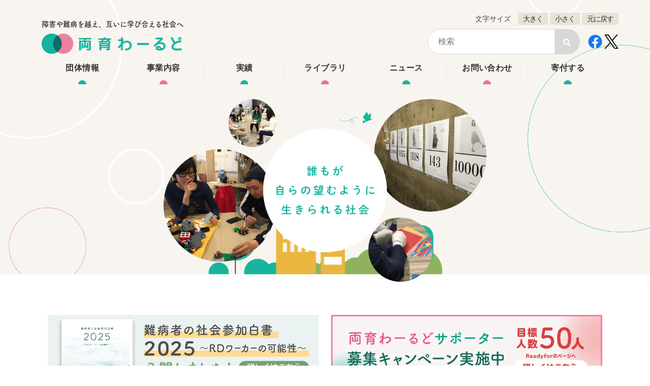

--- FILE ---
content_type: text/html; charset=UTF-8
request_url: https://ryoiku.org/?news=ir21
body_size: 97422
content:
<!doctype html>
<html lang="ja">

<head>
	<!-- Google tag (gtag.js) -->
	<script async src="https://www.googletagmanager.com/gtag/js?id=G-RZCW5Y39V1"></script>
	<script>
	window.dataLayer = window.dataLayer || [];
	function gtag(){dataLayer.push(arguments);}
	gtag('js', new Date());

	gtag('config', 'G-RZCW5Y39V1');
	</script>
	
	<!-- Google Tag Manager -->
	<script>(function(w,d,s,l,i){w[l]=w[l]||[];w[l].push({'gtm.start':
	new Date().getTime(),event:'gtm.js'});var f=d.getElementsByTagName(s)[0],
	j=d.createElement(s),dl=l!='dataLayer'?'&l='+l:'';j.async=true;j.src=
	'https://www.googletagmanager.com/gtm.js?id='+i+dl;f.parentNode.insertBefore(j,f);
	})(window,document,'script','dataLayer','GTM-5VFB6R9M');</script>
	<!-- End Google Tag Manager -->

	<meta charset="UTF-8">
	<meta name="viewport" content="width=device-width, initial-scale=1">
	<link rel="profile" href="https://gmpg.org/xfn/11">

	<!-- CSSファイルのリンク -->
	<link rel="stylesheet" href="https://cdn.jsdelivr.net/npm/bootstrap@5.0.2/dist/css/bootstrap.min.css">
	<link rel="stylesheet" href="https://ryoiku.org/wp-content/themes/ryoiku_2023/css/style.css">

	<!-- JavaScriptファイルの読み込み -->
	<script src="https://ryoiku.org/wp-content/themes/ryoiku_2023/js/script.js"></script>

	<!-- 外部のフォントの読み込み -->
	<link rel="stylesheet" href="https://fonts.googleapis.com/css?family=Roboto">

	<!-- 追加のメタタグ -->
	<meta http-equiv="X-UA-Compatible" content="IE=edge">

	<!-- ファビコンの指定 -->
	<link rel="icon" href="favicon.ico" type="image/x-icon">

	<!-- 追加のSEOタグ -->
	<meta name="robots" content="index,follow">
	<link rel="canonical" href="https://example.com/page">

	<!-- RSSフィードの指定 -->
	<link rel="alternate" type="application/rss+xml" title="RSSフィード" href="rss.xml">

	<meta name='robots' content='index, follow, max-image-preview:large, max-snippet:-1, max-video-preview:-1' />

	<!-- This site is optimized with the Yoast SEO plugin v26.7 - https://yoast.com/wordpress/plugins/seo/ -->
	<title>NPO法人両育わーるど | 障害や難病を越え、互いに学び合える社会へ</title>
	<meta name="description" content="私たちは、障害や難病を越え、互いに学び合い、誰もが自らの望むように生きられる社会の実現に向け取り組んでいるNPO法人です。" />
	<link rel="canonical" href="https://ryoiku.org/" />
	<meta property="og:locale" content="ja_JP" />
	<meta property="og:type" content="website" />
	<meta property="og:title" content="NPO法人両育わーるど | 障害や難病を越え、互いに学び合える社会へ" />
	<meta property="og:description" content="私たちは、障害や難病を越え、互いに学び合い、誰もが自らの望むように生きられる社会の実現に向け取り組んでいるNPO法人です。" />
	<meta property="og:url" content="https://ryoiku.org/" />
	<meta property="og:site_name" content="NPO法人両育わーるど" />
	<meta property="article:publisher" content="https://www.facebook.com/ryouiku" />
	<meta property="article:modified_time" content="2024-09-03T02:48:53+00:00" />
	<meta property="og:image" content="https://ryoiku.org/wp-content/uploads/2014/02/fb-ogp.jpg" />
	<meta property="og:image:width" content="468" />
	<meta property="og:image:height" content="468" />
	<meta property="og:image:type" content="image/jpeg" />
	<meta name="twitter:card" content="summary_large_image" />
	<script type="application/ld+json" class="yoast-schema-graph">{"@context":"https://schema.org","@graph":[{"@type":"WebPage","@id":"https://ryoiku.org/","url":"https://ryoiku.org/","name":"NPO法人両育わーるど | 障害や難病を越え、互いに学び合える社会へ","isPartOf":{"@id":"https://ryoiku.org/#website"},"about":{"@id":"https://ryoiku.org/#organization"},"datePublished":"2023-06-03T13:46:06+00:00","dateModified":"2024-09-03T02:48:53+00:00","description":"私たちは、障害や難病を越え、互いに学び合い、誰もが自らの望むように生きられる社会の実現に向け取り組んでいるNPO法人です。","breadcrumb":{"@id":"https://ryoiku.org/#breadcrumb"},"inLanguage":"ja","potentialAction":[{"@type":"ReadAction","target":["https://ryoiku.org/"]}]},{"@type":"BreadcrumbList","@id":"https://ryoiku.org/#breadcrumb","itemListElement":[{"@type":"ListItem","position":1,"name":"ホーム"}]},{"@type":"WebSite","@id":"https://ryoiku.org/#website","url":"https://ryoiku.org/","name":"両育わーるど","description":"障害や難病を越え、互いに学び合える社会へ","publisher":{"@id":"https://ryoiku.org/#organization"},"alternateName":"りょういく","potentialAction":[{"@type":"SearchAction","target":{"@type":"EntryPoint","urlTemplate":"https://ryoiku.org/?s={search_term_string}"},"query-input":{"@type":"PropertyValueSpecification","valueRequired":true,"valueName":"search_term_string"}}],"inLanguage":"ja"},{"@type":"Organization","@id":"https://ryoiku.org/#organization","name":"NPO法人両育わーるど","url":"https://ryoiku.org/","logo":{"@type":"ImageObject","inLanguage":"ja","@id":"https://ryoiku.org/#/schema/logo/image/","url":"https://ryoiku.org/wp-content/uploads/2023/11/logo.png","contentUrl":"https://ryoiku.org/wp-content/uploads/2023/11/logo.png","width":1105,"height":160,"caption":"NPO法人両育わーるど"},"image":{"@id":"https://ryoiku.org/#/schema/logo/image/"},"sameAs":["https://www.facebook.com/ryouiku"]}]}</script>
	<meta name="google-site-verification" content="AVF4IOVIucRdKaxiu0RhmqLkB9FR5axgqSF_5_VgTYs" />
	<!-- / Yoast SEO plugin. -->


<link rel="alternate" type="application/rss+xml" title="NPO法人両育わーるど &raquo; フィード" href="https://ryoiku.org/feed/" />
<link rel="alternate" title="oEmbed (JSON)" type="application/json+oembed" href="https://ryoiku.org/wp-json/oembed/1.0/embed?url=https%3A%2F%2Fryoiku.org%2F" />
<link rel="alternate" title="oEmbed (XML)" type="text/xml+oembed" href="https://ryoiku.org/wp-json/oembed/1.0/embed?url=https%3A%2F%2Fryoiku.org%2F&#038;format=xml" />
<style id='wp-img-auto-sizes-contain-inline-css'>
img:is([sizes=auto i],[sizes^="auto," i]){contain-intrinsic-size:3000px 1500px}
/*# sourceURL=wp-img-auto-sizes-contain-inline-css */
</style>
<style id='wp-block-library-inline-css'>
:root{--wp-block-synced-color:#7a00df;--wp-block-synced-color--rgb:122,0,223;--wp-bound-block-color:var(--wp-block-synced-color);--wp-editor-canvas-background:#ddd;--wp-admin-theme-color:#007cba;--wp-admin-theme-color--rgb:0,124,186;--wp-admin-theme-color-darker-10:#006ba1;--wp-admin-theme-color-darker-10--rgb:0,107,160.5;--wp-admin-theme-color-darker-20:#005a87;--wp-admin-theme-color-darker-20--rgb:0,90,135;--wp-admin-border-width-focus:2px}@media (min-resolution:192dpi){:root{--wp-admin-border-width-focus:1.5px}}.wp-element-button{cursor:pointer}:root .has-very-light-gray-background-color{background-color:#eee}:root .has-very-dark-gray-background-color{background-color:#313131}:root .has-very-light-gray-color{color:#eee}:root .has-very-dark-gray-color{color:#313131}:root .has-vivid-green-cyan-to-vivid-cyan-blue-gradient-background{background:linear-gradient(135deg,#00d084,#0693e3)}:root .has-purple-crush-gradient-background{background:linear-gradient(135deg,#34e2e4,#4721fb 50%,#ab1dfe)}:root .has-hazy-dawn-gradient-background{background:linear-gradient(135deg,#faaca8,#dad0ec)}:root .has-subdued-olive-gradient-background{background:linear-gradient(135deg,#fafae1,#67a671)}:root .has-atomic-cream-gradient-background{background:linear-gradient(135deg,#fdd79a,#004a59)}:root .has-nightshade-gradient-background{background:linear-gradient(135deg,#330968,#31cdcf)}:root .has-midnight-gradient-background{background:linear-gradient(135deg,#020381,#2874fc)}:root{--wp--preset--font-size--normal:16px;--wp--preset--font-size--huge:42px}.has-regular-font-size{font-size:1em}.has-larger-font-size{font-size:2.625em}.has-normal-font-size{font-size:var(--wp--preset--font-size--normal)}.has-huge-font-size{font-size:var(--wp--preset--font-size--huge)}.has-text-align-center{text-align:center}.has-text-align-left{text-align:left}.has-text-align-right{text-align:right}.has-fit-text{white-space:nowrap!important}#end-resizable-editor-section{display:none}.aligncenter{clear:both}.items-justified-left{justify-content:flex-start}.items-justified-center{justify-content:center}.items-justified-right{justify-content:flex-end}.items-justified-space-between{justify-content:space-between}.screen-reader-text{border:0;clip-path:inset(50%);height:1px;margin:-1px;overflow:hidden;padding:0;position:absolute;width:1px;word-wrap:normal!important}.screen-reader-text:focus{background-color:#ddd;clip-path:none;color:#444;display:block;font-size:1em;height:auto;left:5px;line-height:normal;padding:15px 23px 14px;text-decoration:none;top:5px;width:auto;z-index:100000}html :where(.has-border-color){border-style:solid}html :where([style*=border-top-color]){border-top-style:solid}html :where([style*=border-right-color]){border-right-style:solid}html :where([style*=border-bottom-color]){border-bottom-style:solid}html :where([style*=border-left-color]){border-left-style:solid}html :where([style*=border-width]){border-style:solid}html :where([style*=border-top-width]){border-top-style:solid}html :where([style*=border-right-width]){border-right-style:solid}html :where([style*=border-bottom-width]){border-bottom-style:solid}html :where([style*=border-left-width]){border-left-style:solid}html :where(img[class*=wp-image-]){height:auto;max-width:100%}:where(figure){margin:0 0 1em}html :where(.is-position-sticky){--wp-admin--admin-bar--position-offset:var(--wp-admin--admin-bar--height,0px)}@media screen and (max-width:600px){html :where(.is-position-sticky){--wp-admin--admin-bar--position-offset:0px}}

/*# sourceURL=wp-block-library-inline-css */
</style><style id='global-styles-inline-css'>
:root{--wp--preset--aspect-ratio--square: 1;--wp--preset--aspect-ratio--4-3: 4/3;--wp--preset--aspect-ratio--3-4: 3/4;--wp--preset--aspect-ratio--3-2: 3/2;--wp--preset--aspect-ratio--2-3: 2/3;--wp--preset--aspect-ratio--16-9: 16/9;--wp--preset--aspect-ratio--9-16: 9/16;--wp--preset--color--black: #000000;--wp--preset--color--cyan-bluish-gray: #abb8c3;--wp--preset--color--white: #ffffff;--wp--preset--color--pale-pink: #f78da7;--wp--preset--color--vivid-red: #cf2e2e;--wp--preset--color--luminous-vivid-orange: #ff6900;--wp--preset--color--luminous-vivid-amber: #fcb900;--wp--preset--color--light-green-cyan: #7bdcb5;--wp--preset--color--vivid-green-cyan: #00d084;--wp--preset--color--pale-cyan-blue: #8ed1fc;--wp--preset--color--vivid-cyan-blue: #0693e3;--wp--preset--color--vivid-purple: #9b51e0;--wp--preset--gradient--vivid-cyan-blue-to-vivid-purple: linear-gradient(135deg,rgb(6,147,227) 0%,rgb(155,81,224) 100%);--wp--preset--gradient--light-green-cyan-to-vivid-green-cyan: linear-gradient(135deg,rgb(122,220,180) 0%,rgb(0,208,130) 100%);--wp--preset--gradient--luminous-vivid-amber-to-luminous-vivid-orange: linear-gradient(135deg,rgb(252,185,0) 0%,rgb(255,105,0) 100%);--wp--preset--gradient--luminous-vivid-orange-to-vivid-red: linear-gradient(135deg,rgb(255,105,0) 0%,rgb(207,46,46) 100%);--wp--preset--gradient--very-light-gray-to-cyan-bluish-gray: linear-gradient(135deg,rgb(238,238,238) 0%,rgb(169,184,195) 100%);--wp--preset--gradient--cool-to-warm-spectrum: linear-gradient(135deg,rgb(74,234,220) 0%,rgb(151,120,209) 20%,rgb(207,42,186) 40%,rgb(238,44,130) 60%,rgb(251,105,98) 80%,rgb(254,248,76) 100%);--wp--preset--gradient--blush-light-purple: linear-gradient(135deg,rgb(255,206,236) 0%,rgb(152,150,240) 100%);--wp--preset--gradient--blush-bordeaux: linear-gradient(135deg,rgb(254,205,165) 0%,rgb(254,45,45) 50%,rgb(107,0,62) 100%);--wp--preset--gradient--luminous-dusk: linear-gradient(135deg,rgb(255,203,112) 0%,rgb(199,81,192) 50%,rgb(65,88,208) 100%);--wp--preset--gradient--pale-ocean: linear-gradient(135deg,rgb(255,245,203) 0%,rgb(182,227,212) 50%,rgb(51,167,181) 100%);--wp--preset--gradient--electric-grass: linear-gradient(135deg,rgb(202,248,128) 0%,rgb(113,206,126) 100%);--wp--preset--gradient--midnight: linear-gradient(135deg,rgb(2,3,129) 0%,rgb(40,116,252) 100%);--wp--preset--font-size--small: 13px;--wp--preset--font-size--medium: 20px;--wp--preset--font-size--large: 36px;--wp--preset--font-size--x-large: 42px;--wp--preset--spacing--20: 0.44rem;--wp--preset--spacing--30: 0.67rem;--wp--preset--spacing--40: 1rem;--wp--preset--spacing--50: 1.5rem;--wp--preset--spacing--60: 2.25rem;--wp--preset--spacing--70: 3.38rem;--wp--preset--spacing--80: 5.06rem;--wp--preset--shadow--natural: 6px 6px 9px rgba(0, 0, 0, 0.2);--wp--preset--shadow--deep: 12px 12px 50px rgba(0, 0, 0, 0.4);--wp--preset--shadow--sharp: 6px 6px 0px rgba(0, 0, 0, 0.2);--wp--preset--shadow--outlined: 6px 6px 0px -3px rgb(255, 255, 255), 6px 6px rgb(0, 0, 0);--wp--preset--shadow--crisp: 6px 6px 0px rgb(0, 0, 0);}:where(.is-layout-flex){gap: 0.5em;}:where(.is-layout-grid){gap: 0.5em;}body .is-layout-flex{display: flex;}.is-layout-flex{flex-wrap: wrap;align-items: center;}.is-layout-flex > :is(*, div){margin: 0;}body .is-layout-grid{display: grid;}.is-layout-grid > :is(*, div){margin: 0;}:where(.wp-block-columns.is-layout-flex){gap: 2em;}:where(.wp-block-columns.is-layout-grid){gap: 2em;}:where(.wp-block-post-template.is-layout-flex){gap: 1.25em;}:where(.wp-block-post-template.is-layout-grid){gap: 1.25em;}.has-black-color{color: var(--wp--preset--color--black) !important;}.has-cyan-bluish-gray-color{color: var(--wp--preset--color--cyan-bluish-gray) !important;}.has-white-color{color: var(--wp--preset--color--white) !important;}.has-pale-pink-color{color: var(--wp--preset--color--pale-pink) !important;}.has-vivid-red-color{color: var(--wp--preset--color--vivid-red) !important;}.has-luminous-vivid-orange-color{color: var(--wp--preset--color--luminous-vivid-orange) !important;}.has-luminous-vivid-amber-color{color: var(--wp--preset--color--luminous-vivid-amber) !important;}.has-light-green-cyan-color{color: var(--wp--preset--color--light-green-cyan) !important;}.has-vivid-green-cyan-color{color: var(--wp--preset--color--vivid-green-cyan) !important;}.has-pale-cyan-blue-color{color: var(--wp--preset--color--pale-cyan-blue) !important;}.has-vivid-cyan-blue-color{color: var(--wp--preset--color--vivid-cyan-blue) !important;}.has-vivid-purple-color{color: var(--wp--preset--color--vivid-purple) !important;}.has-black-background-color{background-color: var(--wp--preset--color--black) !important;}.has-cyan-bluish-gray-background-color{background-color: var(--wp--preset--color--cyan-bluish-gray) !important;}.has-white-background-color{background-color: var(--wp--preset--color--white) !important;}.has-pale-pink-background-color{background-color: var(--wp--preset--color--pale-pink) !important;}.has-vivid-red-background-color{background-color: var(--wp--preset--color--vivid-red) !important;}.has-luminous-vivid-orange-background-color{background-color: var(--wp--preset--color--luminous-vivid-orange) !important;}.has-luminous-vivid-amber-background-color{background-color: var(--wp--preset--color--luminous-vivid-amber) !important;}.has-light-green-cyan-background-color{background-color: var(--wp--preset--color--light-green-cyan) !important;}.has-vivid-green-cyan-background-color{background-color: var(--wp--preset--color--vivid-green-cyan) !important;}.has-pale-cyan-blue-background-color{background-color: var(--wp--preset--color--pale-cyan-blue) !important;}.has-vivid-cyan-blue-background-color{background-color: var(--wp--preset--color--vivid-cyan-blue) !important;}.has-vivid-purple-background-color{background-color: var(--wp--preset--color--vivid-purple) !important;}.has-black-border-color{border-color: var(--wp--preset--color--black) !important;}.has-cyan-bluish-gray-border-color{border-color: var(--wp--preset--color--cyan-bluish-gray) !important;}.has-white-border-color{border-color: var(--wp--preset--color--white) !important;}.has-pale-pink-border-color{border-color: var(--wp--preset--color--pale-pink) !important;}.has-vivid-red-border-color{border-color: var(--wp--preset--color--vivid-red) !important;}.has-luminous-vivid-orange-border-color{border-color: var(--wp--preset--color--luminous-vivid-orange) !important;}.has-luminous-vivid-amber-border-color{border-color: var(--wp--preset--color--luminous-vivid-amber) !important;}.has-light-green-cyan-border-color{border-color: var(--wp--preset--color--light-green-cyan) !important;}.has-vivid-green-cyan-border-color{border-color: var(--wp--preset--color--vivid-green-cyan) !important;}.has-pale-cyan-blue-border-color{border-color: var(--wp--preset--color--pale-cyan-blue) !important;}.has-vivid-cyan-blue-border-color{border-color: var(--wp--preset--color--vivid-cyan-blue) !important;}.has-vivid-purple-border-color{border-color: var(--wp--preset--color--vivid-purple) !important;}.has-vivid-cyan-blue-to-vivid-purple-gradient-background{background: var(--wp--preset--gradient--vivid-cyan-blue-to-vivid-purple) !important;}.has-light-green-cyan-to-vivid-green-cyan-gradient-background{background: var(--wp--preset--gradient--light-green-cyan-to-vivid-green-cyan) !important;}.has-luminous-vivid-amber-to-luminous-vivid-orange-gradient-background{background: var(--wp--preset--gradient--luminous-vivid-amber-to-luminous-vivid-orange) !important;}.has-luminous-vivid-orange-to-vivid-red-gradient-background{background: var(--wp--preset--gradient--luminous-vivid-orange-to-vivid-red) !important;}.has-very-light-gray-to-cyan-bluish-gray-gradient-background{background: var(--wp--preset--gradient--very-light-gray-to-cyan-bluish-gray) !important;}.has-cool-to-warm-spectrum-gradient-background{background: var(--wp--preset--gradient--cool-to-warm-spectrum) !important;}.has-blush-light-purple-gradient-background{background: var(--wp--preset--gradient--blush-light-purple) !important;}.has-blush-bordeaux-gradient-background{background: var(--wp--preset--gradient--blush-bordeaux) !important;}.has-luminous-dusk-gradient-background{background: var(--wp--preset--gradient--luminous-dusk) !important;}.has-pale-ocean-gradient-background{background: var(--wp--preset--gradient--pale-ocean) !important;}.has-electric-grass-gradient-background{background: var(--wp--preset--gradient--electric-grass) !important;}.has-midnight-gradient-background{background: var(--wp--preset--gradient--midnight) !important;}.has-small-font-size{font-size: var(--wp--preset--font-size--small) !important;}.has-medium-font-size{font-size: var(--wp--preset--font-size--medium) !important;}.has-large-font-size{font-size: var(--wp--preset--font-size--large) !important;}.has-x-large-font-size{font-size: var(--wp--preset--font-size--x-large) !important;}
/*# sourceURL=global-styles-inline-css */
</style>

<style id='classic-theme-styles-inline-css'>
/*! This file is auto-generated */
.wp-block-button__link{color:#fff;background-color:#32373c;border-radius:9999px;box-shadow:none;text-decoration:none;padding:calc(.667em + 2px) calc(1.333em + 2px);font-size:1.125em}.wp-block-file__button{background:#32373c;color:#fff;text-decoration:none}
/*# sourceURL=/wp-includes/css/classic-themes.min.css */
</style>
<link rel='stylesheet' id='contact-form-7-css' href='https://ryoiku.org/wp-content/plugins/contact-form-7/includes/css/styles.css?ver=6.1.4' media='all' />
<link rel='stylesheet' id='ryoiku_2023-style-css' href='https://ryoiku.org/wp-content/themes/ryoiku_2023/style.css?ver=1.0.0' media='all' />
<link rel='stylesheet' id='dflip-style-css' href='https://ryoiku.org/wp-content/plugins/3d-flipbook-dflip-lite/assets/css/dflip.min.css?ver=2.4.20' media='all' />
<script src="https://ryoiku.org/wp-includes/js/jquery/jquery.min.js?ver=3.7.1" id="jquery-core-js"></script>
<script src="https://ryoiku.org/wp-includes/js/jquery/jquery-migrate.min.js?ver=3.4.1" id="jquery-migrate-js"></script>
<link rel="https://api.w.org/" href="https://ryoiku.org/wp-json/" /><link rel="alternate" title="JSON" type="application/json" href="https://ryoiku.org/wp-json/wp/v2/pages/3449" /><link rel="EditURI" type="application/rsd+xml" title="RSD" href="https://ryoiku.org/xmlrpc.php?rsd" />
<link rel='shortlink' href='https://ryoiku.org/' />
<noscript><style>.lazyload[data-src]{display:none !important;}</style></noscript><style>.lazyload{background-image:none !important;}.lazyload:before{background-image:none !important;}</style><style id="uagb-style-frontend-3449">.uag-blocks-common-selector{z-index:var(--z-index-desktop) !important}@media (max-width: 976px){.uag-blocks-common-selector{z-index:var(--z-index-tablet) !important}}@media (max-width: 767px){.uag-blocks-common-selector{z-index:var(--z-index-mobile) !important}}
</style><link rel="icon" href="https://ryoiku.org/wp-content/uploads/2023/11/cropped-favicon-32x32.png" sizes="32x32" />
<link rel="icon" href="https://ryoiku.org/wp-content/uploads/2023/11/cropped-favicon-192x192.png" sizes="192x192" />
<link rel="apple-touch-icon" href="https://ryoiku.org/wp-content/uploads/2023/11/cropped-favicon-180x180.png" />
<meta name="msapplication-TileImage" content="https://ryoiku.org/wp-content/uploads/2023/11/cropped-favicon-270x270.png" />
		<style id="wp-custom-css">
			.grecaptcha-badge { visibility: hidden; }

@media (max-width: 768px){
	.tu-message br{
		display: none;
	}
}

@media screen and (max-width: 768px) {
    .main, .site-main {
			padding: 0 0 80px;
    }
}
/* 
.site-header .menu .list > .list__item.btn-donation a{
	background: #df524f;
}
.site-header .menu .list > .list__item.btn-donation > a::after{
	background-color: #bf423f;
} */

.sec-support .sec-title{
		color: #df524f;
}
.sec-support .btn-green{
		background-color: #df524f;
    border-bottom: solid 8px #bf423f;
}
@media screen and (max-width: 768px) {
	.nav.show {
		overflow: scroll;
    padding: 70px 1rem;
	}
	.sec-program .sec-organize{
		padding: 2.5rem 1.5rem;
	}
}

/*add_250712*/
@media screen and (min-width: 769px){
	.site-header{
		padding: 25px;
	}
	.site-header .menu{
		margin-top: 15px;
	}
	.sec-fv{
		height: 75vh;
	}
	.sec-fv .container-lg{
		margin-top: 115px;
	}
	.sec-fv .slick-slider img{
		max-height: 50vh;
	}
}

.btn-green{
	box-shadow: none;
}

/*260109*/
.site-header .sns a img,
.footer .sns a img{
	width: 1.75rem;
}		</style>
		</head>

<body class="home wp-singular page-template-default page page-id-3449 wp-custom-logo wp-theme-ryoiku_2023">
<!-- Google Tag Manager (noscript) -->
<noscript><iframe src="https://www.googletagmanager.com/ns.html?id=GTM-5VFB6R9M"
height="0" width="0" style="display:none;visibility:hidden"></iframe></noscript>
<!-- End Google Tag Manager (noscript) -->
		<button id="scroll-to-top" aria-label="ページトップへスクロール">
		<svg xmlns="http://www.w3.org/2000/svg" viewBox="0 0 24 24" fill="none" stroke="currentColor" stroke-width="2" stroke-linecap="round" stroke-linejoin="round">
			<line x1="12" y1="19" x2="12" y2="5"></line>
			<polyline points="5 12 12 5 19 12"></polyline>
		</svg>
	</button>
	<div id="main-content"></div>
	<div id="page" class="site">
		<a class="skip-link screen-reader-text" href="#primary">Skip to content</a>

		<header id="masthead" class="site-header header">
			<div class="container">
				<div class="d-flex justify-content-between align-items-center">
					<div class="logo col-10 col-md-5">
						<a class="d-inline-block" href="https://ryoiku.org/">
							<span class="tagline ft-tsukushi-bold">障害や難病を越え、互いに学び合える社会へ</span>
							<img class="d-block lazyload" src="[data-uri]" alt="NPO法人両育わーるど" rel="home" data-src="https://ryoiku.org/wp-content/themes/ryoiku_2023/img/common/logo.png" decoding="async" data-eio-rwidth="1105" data-eio-rheight="160"><noscript><img class="d-block" src="https://ryoiku.org/wp-content/themes/ryoiku_2023/img/common/logo.png" alt="NPO法人両育わーるど" rel="home" data-eio="l"></noscript>
						</a>
					</div>
					<div class="guide col-5 col-md-7 d-none d-md-flex flex-column align-items-end gap-2">
						<div class="d-flex mb-2">
							<div class="fsChange">
								<span class="fsChange__title">文字サイズ</span>
								<button id="fsChange_l">大きく</button>
								<button id="fsChange_s">小さく</button>
								<button id="fsChange_d">元に戻す</button>
							</div>
						</div>
						<div class="d-flex flex-wrap align-items-center">
							<div class="search pe-3">
								<form id="header-search" class="form" action="https://ryoiku.org/" method="get" role="search">
									<input id="header-search__input" class="form__input" name="s" type="text" placeholder="検索" aria-label="サイト内検索" />
									<button class="form__button" type="submit" aria-label="検索"></button>
								</form>
							</div>
							<div class="sns">
								<a href="https://www.facebook.com/ryouiku/" target="_blank" rel="noopener"><img src="[data-uri]" alt="Facebook" data-src="https://ryoiku.org/wp-content/themes/ryoiku_2023/img/common/icon-facebook.svg" decoding="async" class="lazyload"><noscript><img src="https://ryoiku.org/wp-content/themes/ryoiku_2023/img/common/icon-facebook.svg" alt="Facebook" data-eio="l"></noscript></a>
								<a href="https://x.com/ryoikuworld" target="_blank" rel="noopener"><img src="[data-uri]" alt="X" data-src="https://ryoiku.org/wp-content/themes/ryoiku_2023/img/common/icon-x.png" decoding="async" class="lazyload" data-eio-rwidth="2400" data-eio-rheight="2453"><noscript><img src="https://ryoiku.org/wp-content/themes/ryoiku_2023/img/common/icon-x.png" alt="X" data-eio="l"></noscript></a>
							</div>
						</div>
					</div>
				</div>

				<nav id="site-navigation" class="main-navigation menu nav" role="navigation">
					<div class="d-block d-md-none mb-2">
						<a class="d-block col-md-6" href="/support/">
							<img src="[data-uri]" alt="両育わーるどの活動にご寄付・ご支援をお願いします" data-src="/wp-content/uploads/2025/02/bnr-kifu.png" decoding="async" class="lazyload" data-eio-rwidth="1640" data-eio-rheight="408"><noscript><img src="/wp-content/uploads/2025/02/bnr-kifu.png" alt="両育わーるどの活動にご寄付・ご支援をお願いします" data-eio="l"></noscript>
						</a>
					</div>
					<ul id="primary-menu" class="list p-0 m-0"><li id="menu-item-3501" class="menu-item menu-item-type-custom menu-item-object-custom menu-item-has-children menu-item-3501 list__item nav_menu_li"><a href="/about">団体情報</a>
<ul class="sub-menu">
	<li id="menu-item-3506" class="menu-item menu-item-type-post_type menu-item-object-page menu-item-3506 list__item nav_menu_li"><a href="https://ryoiku.org/about/">両育わーるどとは</a></li>
	<li id="menu-item-7568" class="menu-item menu-item-type-post_type menu-item-object-page menu-item-7568 list__item nav_menu_li"><a href="https://ryoiku.org/about/rdworker/">「RDワーカー」について</a></li>
	<li id="menu-item-3505" class="menu-item menu-item-type-post_type menu-item-object-page menu-item-3505 list__item nav_menu_li"><a href="https://ryoiku.org/history/">両育わーるどのあゆみ</a></li>
	<li id="menu-item-3504" class="menu-item menu-item-type-post_type menu-item-object-page menu-item-3504 list__item nav_menu_li"><a href="https://ryoiku.org/info/">団体概要</a></li>
	<li id="menu-item-3503" class="menu-item menu-item-type-post_type menu-item-object-page menu-item-3503 list__item nav_menu_li"><a href="https://ryoiku.org/profile/">代表紹介</a></li>
	<li id="menu-item-3908" class="menu-item menu-item-type-post_type_archive menu-item-object-member menu-item-3908 list__item nav_menu_li"><a href="https://ryoiku.org/member/">メンバー紹介</a></li>
</ul>
</li>
<li id="menu-item-5390" class="menu-item menu-item-type-post_type menu-item-object-page menu-item-has-children menu-item-5390 list__item nav_menu_li"><a href="https://ryoiku.org/think-universal/">事業内容</a>
<ul class="sub-menu">
	<li id="menu-item-3509" class="menu-item menu-item-type-post_type menu-item-object-page menu-item-3509 list__item nav_menu_li"><a href="https://ryoiku.org/think-universal/">THINK UNIVERSAL</a></li>
	<li id="menu-item-3508" class="menu-item menu-item-type-post_type menu-item-object-page menu-item-3508 list__item nav_menu_li"><a href="https://ryoiku.org/think-possibility/">THINK POSSIBILITY</a></li>
	<li id="menu-item-6853" class="menu-item menu-item-type-post_type menu-item-object-page menu-item-6853 list__item nav_menu_li"><a href="https://ryoiku.org/studygroup/">難病者の社会参加を考える研究会</a></li>
</ul>
</li>
<li id="menu-item-5183" class="menu-item menu-item-type-taxonomy menu-item-object-category menu-item-has-children menu-item-5183 list__item nav_menu_li"><a href="https://ryoiku.org/parent1/">実績</a>
<ul class="sub-menu">
	<li id="menu-item-3512" class="menu-item menu-item-type-taxonomy menu-item-object-category menu-item-3512 list__item nav_menu_li"><a href="https://ryoiku.org/parent1/">活動・掲載等</a></li>
	<li id="menu-item-3511" class="menu-item menu-item-type-taxonomy menu-item-object-category menu-item-3511 list__item nav_menu_li"><a href="https://ryoiku.org/parent2/">協働・受賞等</a></li>
</ul>
</li>
<li id="menu-item-4134" class="menu-item menu-item-type-post_type menu-item-object-page menu-item-4134 list__item nav_menu_li"><a href="https://ryoiku.org/library/">ライブラリ</a></li>
<li id="menu-item-3712" class="menu-item menu-item-type-taxonomy menu-item-object-category menu-item-3712 list__item nav_menu_li"><a href="https://ryoiku.org/news/">ニュース</a></li>
<li id="menu-item-3516" class="menu-item menu-item-type-post_type menu-item-object-page menu-item-3516 list__item nav_menu_li"><a href="https://ryoiku.org/contact/">お問い合わせ</a></li>
<li id="menu-item-3515" class="btn-donation menu-item menu-item-type-post_type menu-item-object-page menu-item-3515 list__item nav_menu_li"><a href="https://ryoiku.org/support/">寄付する</a></li>
</ul>				</nav>
				<span class="nav_toggle">
					<i></i>
					<i></i>
					<i></i>
				</span>
			</div>
		</header>

		
		<!-- fixed menu -->
		<header id="fixed-header" class="site-header fixed">
			<div class="container">
				<div class="d-flex justify-content-between align-items-center">
					<div class="logo">
						<a class="d-inline-block" href="https://ryoiku.org/">
							<span class="tagline ft-tsukushi-bold">障害や難病を越え、互いに学び合える社会へ</span>
							<img class="d-block lazyload" src="[data-uri]" alt="NPO法人両育わーるど" rel="home" data-src="https://ryoiku.org/wp-content/themes/ryoiku_2023/img/common/logo.png" decoding="async" data-eio-rwidth="1105" data-eio-rheight="160"><noscript><img class="d-block" src="https://ryoiku.org/wp-content/themes/ryoiku_2023/img/common/logo.png" alt="NPO法人両育わーるど" rel="home" data-eio="l"></noscript>
						</a>
					</div>
					<div class="d-flex flex-column">
						
						<div class="guide d-none d-md-flex align-items-center justify-content-end gap-4">
							<div class="d-flex align-items-center">
								<div class="search pe-3">
									<form id="header-search" class="form" action="https://ryoiku.org/" method="get" role="search">
										<input id="header-search__input" class="form__input" name="s" type="text" placeholder="検索" aria-label="サイト内検索" />
										<button class="form__button" type="submit" aria-label="検索"></button>
									</form>
								</div>
								<div class="sns">
									<a href="https://www.facebook.com/ryouiku/" target="_blank" rel="noopener"><img src="[data-uri]" alt="Facebook" data-src="https://ryoiku.org/wp-content/themes/ryoiku_2023/img/common/icon-facebook.svg" decoding="async" class="lazyload"><noscript><img src="https://ryoiku.org/wp-content/themes/ryoiku_2023/img/common/icon-facebook.svg" alt="Facebook" data-eio="l"></noscript></a>
									<a href="https://x.com/ryoikuworld" target="_blank" rel="noopener"><img src="[data-uri]" alt="X" data-src="https://ryoiku.org/wp-content/themes/ryoiku_2023/img/common/icon-x.png" decoding="async" class="lazyload" data-eio-rwidth="2400" data-eio-rheight="2453"><noscript><img src="https://ryoiku.org/wp-content/themes/ryoiku_2023/img/common/icon-x.png" alt="X" data-eio="l"></noscript></a>
								</div>
							</div>
						</div>

						<nav id="site-navigation" class="main-navigation menu nav" role="navigation">
							<ul id="primary-menu" class="list p-0 m-0 "><li class="menu-item menu-item-type-custom menu-item-object-custom menu-item-has-children menu-item-3501 list__item nav_menu_li"><a href="/about">団体情報</a>
<ul class="sub-menu">
	<li class="menu-item menu-item-type-post_type menu-item-object-page menu-item-3506 list__item nav_menu_li"><a href="https://ryoiku.org/about/">両育わーるどとは</a></li>
	<li class="menu-item menu-item-type-post_type menu-item-object-page menu-item-7568 list__item nav_menu_li"><a href="https://ryoiku.org/about/rdworker/">「RDワーカー」について</a></li>
	<li class="menu-item menu-item-type-post_type menu-item-object-page menu-item-3505 list__item nav_menu_li"><a href="https://ryoiku.org/history/">両育わーるどのあゆみ</a></li>
	<li class="menu-item menu-item-type-post_type menu-item-object-page menu-item-3504 list__item nav_menu_li"><a href="https://ryoiku.org/info/">団体概要</a></li>
	<li class="menu-item menu-item-type-post_type menu-item-object-page menu-item-3503 list__item nav_menu_li"><a href="https://ryoiku.org/profile/">代表紹介</a></li>
	<li class="menu-item menu-item-type-post_type_archive menu-item-object-member menu-item-3908 list__item nav_menu_li"><a href="https://ryoiku.org/member/">メンバー紹介</a></li>
</ul>
</li>
<li class="menu-item menu-item-type-post_type menu-item-object-page menu-item-has-children menu-item-5390 list__item nav_menu_li"><a href="https://ryoiku.org/think-universal/">事業内容</a>
<ul class="sub-menu">
	<li class="menu-item menu-item-type-post_type menu-item-object-page menu-item-3509 list__item nav_menu_li"><a href="https://ryoiku.org/think-universal/">THINK UNIVERSAL</a></li>
	<li class="menu-item menu-item-type-post_type menu-item-object-page menu-item-3508 list__item nav_menu_li"><a href="https://ryoiku.org/think-possibility/">THINK POSSIBILITY</a></li>
	<li class="menu-item menu-item-type-post_type menu-item-object-page menu-item-6853 list__item nav_menu_li"><a href="https://ryoiku.org/studygroup/">難病者の社会参加を考える研究会</a></li>
</ul>
</li>
<li class="menu-item menu-item-type-taxonomy menu-item-object-category menu-item-has-children menu-item-5183 list__item nav_menu_li"><a href="https://ryoiku.org/parent1/">実績</a>
<ul class="sub-menu">
	<li class="menu-item menu-item-type-taxonomy menu-item-object-category menu-item-3512 list__item nav_menu_li"><a href="https://ryoiku.org/parent1/">活動・掲載等</a></li>
	<li class="menu-item menu-item-type-taxonomy menu-item-object-category menu-item-3511 list__item nav_menu_li"><a href="https://ryoiku.org/parent2/">協働・受賞等</a></li>
</ul>
</li>
<li class="menu-item menu-item-type-post_type menu-item-object-page menu-item-4134 list__item nav_menu_li"><a href="https://ryoiku.org/library/">ライブラリ</a></li>
<li class="menu-item menu-item-type-taxonomy menu-item-object-category menu-item-3712 list__item nav_menu_li"><a href="https://ryoiku.org/news/">ニュース</a></li>
<li class="menu-item menu-item-type-post_type menu-item-object-page menu-item-3516 list__item nav_menu_li"><a href="https://ryoiku.org/contact/">お問い合わせ</a></li>
<li class="btn-donation menu-item menu-item-type-post_type menu-item-object-page menu-item-3515 list__item nav_menu_li"><a href="https://ryoiku.org/support/">寄付する</a></li>
</ul>						</nav>

					</div>

				</div>
			</div>
		</header>

		
<style>
    .header {
        position: absolute;
        top: 0;
        left: 0;
        width: 100%;
        z-index: 100;
    }
</style>

<main class="main">

    <section class="sec-fv sec text-center">
        <div class="container-lg">
            <div class="slideshow-container">
                <div class="slide">
                    <img class="d-none d-md-block lazyload" src="[data-uri]" alt="障害や難病を超え、" data-src="https://ryoiku.org/wp-content/themes/ryoiku_2023/img/top/slide1.png" decoding="async" data-eio-rwidth="1800" data-eio-rheight="1019"><noscript><img class="d-none d-md-block" src="https://ryoiku.org/wp-content/themes/ryoiku_2023/img/top/slide1.png" alt="障害や難病を超え、" data-eio="l"></noscript>
                    <img class="d-block d-md-none lazyload" src="[data-uri]" alt="障害や難病を超え、" data-src="https://ryoiku.org/wp-content/themes/ryoiku_2023/img/top/slide1_sp.png" decoding="async" data-eio-rwidth="1620" data-eio-rheight="1229"><noscript><img class="d-block d-md-none" src="https://ryoiku.org/wp-content/themes/ryoiku_2023/img/top/slide1_sp.png" alt="障害や難病を超え、" data-eio="l"></noscript>
                </div>
                <div class="slide">
                    <img class="d-none d-md-block lazyload" src="[data-uri]" alt="互いに学び合い、" data-src="https://ryoiku.org/wp-content/themes/ryoiku_2023/img/top/slide2.png" decoding="async" data-eio-rwidth="1800" data-eio-rheight="1019"><noscript><img class="d-none d-md-block" src="https://ryoiku.org/wp-content/themes/ryoiku_2023/img/top/slide2.png" alt="互いに学び合い、" data-eio="l"></noscript>
                    <img class="d-block d-md-none lazyload" src="[data-uri]" alt="互いに学び合い、" data-src="https://ryoiku.org/wp-content/themes/ryoiku_2023/img/top/slide2_sp.png" decoding="async" data-eio-rwidth="1620" data-eio-rheight="1229"><noscript><img class="d-block d-md-none" src="https://ryoiku.org/wp-content/themes/ryoiku_2023/img/top/slide2_sp.png" alt="互いに学び合い、" data-eio="l"></noscript>
                </div>
                <div class="slide">
                    <img class="d-none d-md-block lazyload" src="[data-uri]" alt="誰もが自らの望むように生きられる社会" data-src="https://ryoiku.org/wp-content/themes/ryoiku_2023/img/top/slide3.png" decoding="async" data-eio-rwidth="1800" data-eio-rheight="1019"><noscript><img class="d-none d-md-block" src="https://ryoiku.org/wp-content/themes/ryoiku_2023/img/top/slide3.png" alt="誰もが自らの望むように生きられる社会" data-eio="l"></noscript>
                    <img class="d-block d-md-none lazyload" src="[data-uri]" alt="誰もが自らの望むように生きられる社会" data-src="https://ryoiku.org/wp-content/themes/ryoiku_2023/img/top/slide3_sp.png" decoding="async" data-eio-rwidth="1620" data-eio-rheight="1229"><noscript><img class="d-block d-md-none" src="https://ryoiku.org/wp-content/themes/ryoiku_2023/img/top/slide3_sp.png" alt="誰もが自らの望むように生きられる社会" data-eio="l"></noscript>
                </div>
            </div>
        </div>
    </section>
	
	<section class="sec-pr sec pb-0">
		<div class="container-md">
			<div class="row justify-content-center gap-3 gap-md-0">
				<a class="d-block col-md-6" href="/studygroup/#hakusho25">
					<img src="[data-uri]" alt="難病者の社会参加白書2025〜RDワーカーの可能性〜公開しました！" data-src="/wp-content/uploads/2025/08/bnr-hakusho.png" decoding="async" class="lazyload" data-eio-rwidth="2000" data-eio-rheight="491"><noscript><img src="/wp-content/uploads/2025/08/bnr-hakusho.png" alt="難病者の社会参加白書2025〜RDワーカーの可能性〜公開しました！" data-eio="l"></noscript>
				</a>
				<a class="d-block col-md-6" href="https://readyfor.jp/projects/ryoiku" target="_blank" rel="noopener">
					<img src="[data-uri]" alt="両育わーるどサポーター募集キャンペーン実施中 2025年7月31日までに目標人数50人" data-src="/wp-content/uploads/2025/07/bnr-campaign.png" decoding="async" class="lazyload" data-eio-rwidth="1000" data-eio-rheight="250"><noscript><img src="/wp-content/uploads/2025/07/bnr-campaign.png" alt="両育わーるどサポーター募集キャンペーン実施中 2025年7月31日までに目標人数50人" data-eio="l"></noscript>
				</a>
			</div>
		</div>
	</section>

    <section class="sec-news sec">
        <div class="container-md">
            <div class="row">
                <div class="col-lg-2">
                    <h2 class="sec-title mb-3 text-center text-md-start">
                        <span class="en d-block">News</span>
                        <small class="fs-6">お知らせ</small>
                    </h2>
                    <a class="btn d-none d-md-inline-block" href="https://ryoiku.org/category/news/">一覧へ</a>
                </div>
                <div class="sec-news__list col-lg-10">
                    <ul class="list">
                                                        <li class="item">
                                    <a class="row flex-lg-nowrap" href="https://ryoiku.org/news/20260116/">
                                        <div class="date col-12 col-lg-2">2026.01.16</div>
                                        <div class="time col-12 col-lg-10">
                                            第11回『企業ボランティア・アワード』【インクルーシブ社会奨励賞】を、株式会社ゼネラルパートナーズ「難病就労アクション」社員ボランティアの皆様が受賞されました。                                        </div>
                                    </a>
                                </li>
                                                        <li class="item">
                                    <a class="row flex-lg-nowrap" href="https://ryoiku.org/news/260111/">
                                        <div class="date col-12 col-lg-2">2026.01.11</div>
                                        <div class="time col-12 col-lg-10">
                                            MEDjapanさんにて、プレゼン動画が公開されました。                                        </div>
                                    </a>
                                </li>
                                                        <li class="item">
                                    <a class="row flex-lg-nowrap" href="https://ryoiku.org/news/260110/">
                                        <div class="date col-12 col-lg-2">2026.01.10</div>
                                        <div class="time col-12 col-lg-10">
                                            小金井市長と懇談し、白書をお渡ししました                                        </div>
                                    </a>
                                </li>
                                                        <li class="item">
                                    <a class="row flex-lg-nowrap" href="https://ryoiku.org/eventreport/260105/">
                                        <div class="date col-12 col-lg-2">2026.01.05</div>
                                        <div class="time col-12 col-lg-10">
                                            【251222開催報告】東京都立石神井高等学校様向けワークショップ THINK DIVERSITY                                        </div>
                                    </a>
                                </li>
                                                        <li class="item">
                                    <a class="row flex-lg-nowrap" href="https://ryoiku.org/parent1/251224/">
                                        <div class="date col-12 col-lg-2">2025.12.24</div>
                                        <div class="time col-12 col-lg-10">
                                            【活動報告】就労支援フォーラム2025にてポスター発表を行いました！                                        </div>
                                    </a>
                                </li>
                                            </ul>
                </div>
            </div>
            <div class="d-md-none text-center">
                <a class="btn mt-3 d-inline-block" href="https://ryoiku.org/category/news/">一覧へ</a>
            </div>
        </div>
    </section>

    <section class="sec-about sec text-center">
        <div class="container-lg">
            <picture class="sec-about__motif">
                <img src="https://ryoiku.org/wp-content/themes/ryoiku_2023/img/common/logo-motif.png" alt="MOTIF">
            </picture>
            <h2 class="sec-title text-center mb-3">
                <span class="en d-block">About</span>
            </h2>
            <div class="sec-title fs-6 mt-0">両育わーるどについて</div>
            <p class="ft-tsukushi-bold lh-lg">"障害や難病を越え、互いに学び合い、<br>誰もが自らの望むように生きられる社会"<br class="d-block d-lg-none">の実現をビジョンに掲げ、<br>"知らないを知る"<br class="d-block d-lg-none">「THINK UNIVERASAL事業」と<br>"社会参加をもっと身近に"<br class="d-block d-lg-none">「THINK POSSIBILITY事業」を行っています。</p>
            <a class="btn mt-3" href="https://ryoiku.org/about/">両育わーるどとは</a>
        </div>
    </section>
	
	<style>
        .sec-rdworker .container{
            background: #ede7d4;
            border-radius: 1rem;
            padding: 3rem;
            max-width: 1000px;
            width: 90%;
            filter: drop-shadow(8px 8px 0px #ffffffcc);
            border: solid 2px #e8dcb8;
        }
        .sec-rdworker .container .btn{
                width: 100%;
            }
        @media screen and (max-width: 767px) {
            .sec-rdworker .container .row{
                display: flex;
                flex-direction: column-reverse;
                gap: 2rem;
            }
        }
        @media screen and (max-width: 526px) {
            .sec-rdworker .container{
                padding: 2.5rem 1.25rem;
            }
        }
    </style>

    <section class="sec-about sec-rdworker sec pt-0">
        <div class="container-lg container">
            <h2 class="sec-title text-center"><small>わたしたちが提唱する</small>「RDワーカー」について</h2>
            <div class="row">
                <div class="col-md-6">
                    <p class="ft-tsukushi-bold lh-lg">「RDワーカー」とは、難病や難治性慢性疾患と共に働く人々を指す新しい言葉です。</p>
                    <p class="ft-tsukushi-bold lh-lg">
                    支援される存在にとどまらず、多様な働き方を切り拓く先駆者として社会に可能性を広げます。RDワーカーが活躍する社会は、難病者だけでなく誰にとっても働きやすい環境へとつながり、一人ひとりの多様性を尊重する未来を創ります。
                    </p>
                    <a class="btn mt-3" href="https://ryoiku.org/about/rdworker/">RDワーカーについて</a>
                </div>
                <div class="col-md-6">
                    <picture class="">
                        <img src="https://ryoiku.org/wp-content/uploads/2025/09/rdworker-1.png" alt="RDワーカー">
                    </picture>
                </div>
            </div>
        </div>
    </section>

    <section class="sec-program sec text-center border-zigzag">
        <div class="container">
            <h2 class="sec-title text-center">
                <span class="en d-block">Program</span>
                <small class="fs-6">事業内容</small>
            </h2>
            <div class="row justify-content-evenly">

                <div class="sec-program__item col-lg-5">
                    <picture>
                        <img src="https://ryoiku.org/wp-content/themes/ryoiku_2023/img/common/logo-tu.png" alt="THINK UNIVERSAL">
                    </picture>
                    <h3 class="title"><span>知らないを知る</span></h3>
                    <p>知る、体験する、対話するのステップを通して、疾患や障害を超えて、自分について、社会について、ちょっと考えるきっかけを提供します。</p>
                    <a class="btn btn-green mt-3" href="https://ryoiku.org/think-universal/">詳しく見る</a>
                </div>

                <div class="sec-program__item col-lg-5">
                    <picture>
                        <img src="https://ryoiku.org/wp-content/themes/ryoiku_2023/img/common/logo-tp.png" alt="THINK POSSIBILITY">
                    </picture>
                    <h3 class="title"><span>社会参加をもっと身近に</span></h3>
                    <p>調べる、事例を作る、伝える、提言するのステップを通して、障害や難病のある人の就労・社会参加の後押しをします。</p>
                    <div class="btn-wrap">
                        <a class="btn btn-green mt-3" href="https://ryoiku.org/think-possibility/">詳しく見る</a>
                    </div>
                </div>

            </div>

            <div class="spacer"></div>

            <h2 class="sec-title text-center">
                <span class="en d-block">Organize</span>
                <small class="fs-6">主催・運営</small>
            </h2>

            <div class="sec-organize">
                <h3 class="title ft-tsukushi-bold">難病者の社会参加を考える研究会</h3>
                <div class="row justify-content-evenly mt-2 mt-md-5">
                    <picture class="col-md-3 gap-4 gap-md-0 py-4">
                        <img src="https://ryoiku.org/wp-content/themes/ryoiku_2023/img/top/organize-img.jpg" alt="難病者の社会参加を考える研究会">
                    </picture>
                    <div class="col-md-8 text-start lh-lg">
                        <p>2018年に、有志の当事者や研究者、支援団体や企業で集まり<br>難病者の就労・社会参加の選択肢を増やすことを目的として発足しました。<br>難病と就業に関する実態調査、就労事例の蓄積、認知啓発、アドボカシー活動を行っています。</p>
                    </div>
                </div>
               
                <a class="btn btn-green mt-3" href="https://ryoiku.org/studygroup/">詳しく見る</a>
            </div>

            <div class="absolute-object">
                <img class="position-absolute illust1 lazyload" src="[data-uri]" alt="talking people1" data-src="https://ryoiku.org/wp-content/themes/ryoiku_2023/img/common/illust1.png" decoding="async" data-eio-rwidth="161" data-eio-rheight="197"><noscript><img class="position-absolute illust1" src="https://ryoiku.org/wp-content/themes/ryoiku_2023/img/common/illust1.png" alt="talking people1" data-eio="l"></noscript>
                <img class="position-absolute illust2 lazyload" src="[data-uri]" alt="talking people2" data-src="https://ryoiku.org/wp-content/themes/ryoiku_2023/img/common/illust2.png" decoding="async" data-eio-rwidth="325" data-eio-rheight="172"><noscript><img class="position-absolute illust2" src="https://ryoiku.org/wp-content/themes/ryoiku_2023/img/common/illust2.png" alt="talking people2" data-eio="l"></noscript>
                <img class="position-absolute illust3 lazyload" src="[data-uri]" alt="talking people3" data-src="https://ryoiku.org/wp-content/themes/ryoiku_2023/img/common/illust3.png" decoding="async" data-eio-rwidth="193" data-eio-rheight="232"><noscript><img class="position-absolute illust3" src="https://ryoiku.org/wp-content/themes/ryoiku_2023/img/common/illust3.png" alt="talking people3" data-eio="l"></noscript>
            </div>

            <div class="absolute-object">
                <img class="position-absolute object1 lazyload" src="[data-uri]" alt="" data-src="https://ryoiku.org/wp-content/themes/ryoiku_2023/img/common/object1.png" decoding="async" data-eio-rwidth="418" data-eio-rheight="282"><noscript><img class="position-absolute object1" src="https://ryoiku.org/wp-content/themes/ryoiku_2023/img/common/object1.png" alt="" data-eio="l"></noscript>
                <img class="position-absolute object2 lazyload" src="[data-uri]" alt="" data-src="https://ryoiku.org/wp-content/themes/ryoiku_2023/img/common/object2.png" decoding="async" data-eio-rwidth="549" data-eio-rheight="254"><noscript><img class="position-absolute object2" src="https://ryoiku.org/wp-content/themes/ryoiku_2023/img/common/object2.png" alt="" data-eio="l"></noscript>
                <img class="position-absolute object3 lazyload" src="[data-uri]" alt="" data-src="https://ryoiku.org/wp-content/themes/ryoiku_2023/img/common/object3.png" decoding="async" data-eio-rwidth="310" data-eio-rheight="331"><noscript><img class="position-absolute object3" src="https://ryoiku.org/wp-content/themes/ryoiku_2023/img/common/object3.png" alt="" data-eio="l"></noscript>
            </div>
        </div>
    </section>

    <section class="sec-archive sec">
        <div class="container-lg">
            <h2 class="sec-title text-center">
                <span class="en d-block">Archives</span>
                <small class="fs-6">これまでの実績</small>
            </h2>
            <div class="row gap-5 gap-lg-0">

                <div class="col-lg-6">
                    <h3 class="sec-archive__bordertitle ft-tsukushi-bold text-center fs-4 mb-4 py-3">活動・掲載等</h3>

                    <ul class="postlist">
                                                        <li class="item">
                                                                            <a href="https://ryoiku.org/eventreport/260105/">
                                            <div class="row flex-lg-nowrap">
                                                <div class="date col-12 col-lg-3">2026.01.05</div>
                                                <div class="title col-12 col-lg-9">【251222開催報告】東京都立石神井高等学校様向けワークショップ THINK DIVERSITY</div>
                                            </div>
                                        </a>
                                                                    </li>
                                                        <li class="item">
                                                                            <a href="https://ryoiku.org/parent1/251224/">
                                            <div class="row flex-lg-nowrap">
                                                <div class="date col-12 col-lg-3">2025.12.24</div>
                                                <div class="title col-12 col-lg-9">【活動報告】就労支援フォーラム2025にてポスター発表を行いました！</div>
                                            </div>
                                        </a>
                                                                    </li>
                                                        <li class="item">
                                                                            <a href="https://ryoiku.org/news/251218/">
                                            <div class="row flex-lg-nowrap">
                                                <div class="date col-12 col-lg-3">2025.12.18</div>
                                                <div class="title col-12 col-lg-9">Box Japanさんの公式noteにて、提供プログラムを掲載いただきました。</div>
                                            </div>
                                        </a>
                                                                    </li>
                                            </ul>

                    <div class="text-center">
                        <a class="btn mt-3" href="https://ryoiku.org/parent1/">詳しく見る</a>
                    </div>
                </div>

                <div class="col-lg-6">
                    <h3 class="sec-archive__bordertitle ft-tsukushi-bold text-center fs-4 mb-4 py-3">協働・受賞等</h3>
                    <ul class="postlist">
                                                        <li class="item">
                                                                            <a href="https://ryoiku.org/news/251219/">
                                            <div class="row flex-lg-nowrap">
                                                <div class="date col-12 col-lg-3">2025.12.19</div>
                                                <div class="title col-12 col-lg-9">ファイザープログラムの授賞式に参加・発表しました！</div>
                                            </div>
                                        </a>
                                                                    </li>
                                                        <li class="item">
                                                                            <a href="https://ryoiku.org/parent2/20251201/">
                                            <div class="row flex-lg-nowrap">
                                                <div class="date col-12 col-lg-3">2025.12.01</div>
                                                <div class="title col-12 col-lg-9">第2回 患者支援プログラム助成を受賞しました。</div>
                                            </div>
                                        </a>
                                                                    </li>
                                                        <li class="item">
                                                                            <a href="https://ryoiku.org/news/2510227/">
                                            <div class="row flex-lg-nowrap">
                                                <div class="date col-12 col-lg-3">2025.10.27</div>
                                                <div class="title col-12 col-lg-9">第8回 PASE AWARDを受賞しました。</div>
                                            </div>
                                        </a>
                                                                    </li>
                                            </ul>
                    <div class="text-center">
                        <a class="btn mt-3" href="https://ryoiku.org/parent2/">詳しく見る</a>
                    </div>
                </div>

            </div>

            <div class="sec-library row justify-content-lg-between">

                <div class="col-lg-2">
                    <h2 class="sec-title mb-3">
                        <span class="en d-block">Library</span>
                        <small class="fs-6">ライブラリ</small>
                    </h2>
                    <a class="btn d-none d-md-inline-block" href="https://ryoiku.org/library/">詳細へ</a>
                </div>

                <div class="col-lg-10 row ps-lg-5">
					<div class="col-6 col-lg-3">
                        <a target="_blank" rel="noopener" href="/studygroup/#hakusho25" aria-label="難病者の社会参加白書2025〜RDワーカーの可能性〜">
                            <picture class="mb-3">
                                <img src="/wp-content/uploads/2025/07/01-omote_250706.jpg" alt="難病者の社会参加白書2025〜RDワーカーの可能性〜">
                            </picture>
                            <caption>難病者の社会参加白書2025〜RDワーカーの可能性〜</caption>
                        </a>
                    </div>
                    <div class="col-6 col-lg-3">
                        <a target="_blank" rel="noopener" href="https://ryoiku.org/wp-content/uploads/2025/08/2024_ryoiku_report.pdf" aria-label="2024年度年年次報告書を見る (PDFファイル、816KB)">
                            <picture class="mb-3">
                                <img src="https://ryoiku.org/wp-content/uploads/2025/08/thumb_2024.png" alt="2024年度年年次報告書">
                            </picture>
                            <caption>
                                2024年度年年次報告書
                            </caption>
                        </a>
                    </div>
                    <div class="col-6 col-lg-3">
                        <a target="_blank" rel="noopener" href="https://ryoiku.org/wp-content/themes/ryoiku_2023/img/library/pdf/forum_poster.pdf" aria-label="京都大学バリアフリーフォーラム展示ポスター (PDFファイル、2.7MB)">
                            <picture class="mb-3">
                                <source  type="image/webp" data-srcset="https://ryoiku.org/wp-content/themes/ryoiku_2023/img/top/pickup_02.webp">
                                <img src="[data-uri]" alt="京都大学バリアフリーフォーラム展示ポスター" data-src="https://ryoiku.org/wp-content/themes/ryoiku_2023/img/top/pickup_02.png" decoding="async" class="lazyload" data-eio-rwidth="280" data-eio-rheight="396">
                            </picture><noscript><img src="https://ryoiku.org/wp-content/themes/ryoiku_2023/img/top/pickup_02.png" alt="京都大学バリアフリーフォーラム展示ポスター" data-eio="l"></noscript>
                            <caption>
                                京都大学バリアフリーフォーラム展示ポスター
                            </caption>
                        </a>
                    </div>
                    <div class="col-6 col-lg-3">
                        <a target="_blank" rel="noopener" href="https://ryoiku.org/wp-content/themes/ryoiku_2023/img/library/pdf/4coma.pdf" aria-label="難病のある人のあるある4コマエピソード (PDFファイル、	1,441 KB)">
                            <picture class="mb-3">
                                <source  type="image/webp" data-srcset="https://ryoiku.org/wp-content/themes/ryoiku_2023/img/top/pickup_04.webp">
                                <img src="[data-uri]" alt="難病のある人のあるある4コマエピソード" data-src="https://ryoiku.org/wp-content/themes/ryoiku_2023/img/top/pickup_04.png" decoding="async" class="lazyload" data-eio-rwidth="280" data-eio-rheight="396">
                            </picture><noscript><img src="https://ryoiku.org/wp-content/themes/ryoiku_2023/img/top/pickup_04.png" alt="難病のある人のあるある4コマエピソード" data-eio="l"></noscript>
                            <caption>
                                難病のある人のあるある4コマエピソード
                            </caption>
                        </a>
                    </div>
                </div>

                <div class="d-md-none text-center">
                    <a class="btn mt-3 d-inline-block" href="https://ryoiku.org/library/">一覧へ</a>
                </div>

            </div>
        </div>
    </section>
	
	<section class="sec-eventreport sec">
        <div class="container-lg">
            <h2 class="sec-title text-center">
                <span class="en d-block">Event / Report</span>
                <small class="fs-6">イベント＆レポート</small>
            </h2>
            <ul class="list row justify-content-around">
                                        <li class="cspost col-lg-4">  <!-- すべての投稿に同じクラスを使用 -->
                            <a href="https://ryoiku.org/eventreport/260105/">
                                <picture class="sec-eventreport__thumb">
                                                                            <img src="https://ryoiku.org/wp-content/uploads/2026/01/IMG_2720-3.jpeg" alt="【251222開催報告】東京都立石神井高等学校様向けワークショップ THINK DIVERSITY">
                                                                    </picture>
                                <div class="box-text">
                                    <div class="title">【251222開催報告】東京都立石神井高等学校様向けワークショップ THINK DIVERSITY</div>
                                    <div class="meta-info">
                                        <span class="date">
                                            2026.1.5                                        </span>
                                        <span class="cat">
                                            イベント＆レポート                                        </span>
                                        <ul class="tag d-flex flex-wrap">
                                            <li>#RDワーカー</li><li>#THINK DIVERSITY</li>                                        </ul>
                                    </div>
                                </div>
                            </a>
                        </li>
                                            <li class="cspost col-lg-4">  <!-- すべての投稿に同じクラスを使用 -->
                            <a href="https://ryoiku.org/eventreport/251221/">
                                <picture class="sec-eventreport__thumb">
                                                                            <img src="https://ryoiku.org/wp-content/uploads/2025/12/12-1.png" alt="「制度の狭間をどう埋める？〜両育わーるど×Chance For Allが語る活動の舞台裏〜」開催報告">
                                                                    </picture>
                                <div class="box-text">
                                    <div class="title">「制度の狭間をどう埋める？〜両育わーるど×Chance For Allが語る活動の舞台裏〜」開催報告</div>
                                    <div class="meta-info">
                                        <span class="date">
                                            2025.12.21                                        </span>
                                        <span class="cat">
                                            イベント＆レポート                                        </span>
                                        <ul class="tag d-flex flex-wrap">
                                            <li>#RDワーカー</li><li>#イベント</li>                                        </ul>
                                    </div>
                                </div>
                            </a>
                        </li>
                                            <li class="cspost col-lg-4">  <!-- すべての投稿に同じクラスを使用 -->
                            <a href="https://ryoiku.org/eventreport/251006/">
                                <picture class="sec-eventreport__thumb">
                                                                            <img src="https://ryoiku.org/wp-content/uploads/2025/10/A92813B6-72C0-4982-81C1-ABDB5FC6F433_1_105_c.jpeg" alt="「難病とともに働く『RDワーカー』の可能性 〜『難病者の社会参加白書2025』をもとに〜 」開催報告">
                                                                    </picture>
                                <div class="box-text">
                                    <div class="title">「難病とともに働く『RDワーカー』の可能性 〜『難病者の社会参加白書2025』をもとに〜 」開催報告</div>
                                    <div class="meta-info">
                                        <span class="date">
                                            2025.10.6                                        </span>
                                        <span class="cat">
                                            イベント＆レポート                                        </span>
                                        <ul class="tag d-flex flex-wrap">
                                            <li>#RDワーカー</li><li>#イベント</li><li>#難病者の社会参加を考える研究会</li>                                        </ul>
                                    </div>
                                </div>
                            </a>
                        </li>
                                </ul>

            <div class="text-center">
                <a class="btn" href="https://ryoiku.org/category/eventreport/">一覧へ</a>
            </div>
        </div>
    </section>

    <section class="sec-support sec">
        <div class="container-lg">
            <h2 class="sec-title text-center">
                <span class="en d-block">Support</span>
                <small class="fs-6">支援する</small>
            </h2>
            <div class="text-center">
                <h3 class="round d-inline-block">
                    活動を支援してくださるサポーターを募集中！
                </h3>
            </div>
            <div class="sec-support__box row justify-content-around">
                <picture class="col-lg-4">
                    <img src="https://ryoiku.org/wp-content/themes/ryoiku_2023/img/top/sec-support.jpg" alt="support">
                </picture>
                <div class="txt col-lg-7">NPO法人両育わーるどの活動は、支援者の皆様からのご寄付や、ボランティア・プロボノメンバーからの活動協力により成り立っています。皆さまおひとりおひとりからのサポートが、両育わーるどの活動を通じて、障害や難病などの生きづらさを抱える方を支え、後押しする力になります。現在は、オンライン決済や銀行振込などでの寄付を受け付けております。誰もが自らの望むように生きられる社会を実現するために、是非ご協力ください。</div>
            </div>
            <div class="text-center">
                <a class="btn btn-green mt-3" href="https://ryoiku.org/support/">詳しく見る</a>
            </div>
        </div>
    </section>
</main>


<section class="sec-pr sec pt-0">
	<div class="container-md">
<!-- 		<div class="row justify-content-center gap-3 gap-md-0">
			<a class="d-block col-md-6" href="/support/">
				<img src="[data-uri]" alt="両育わーるどの活動にご寄付・ご支援をお願いします" data-src="/wp-content/uploads/2025/02/bnr-kifu.png" decoding="async" class="lazyload" data-eio-rwidth="1640" data-eio-rheight="408"><noscript><img src="/wp-content/uploads/2025/02/bnr-kifu.png" alt="両育わーるどの活動にご寄付・ご支援をお願いします" data-eio="l"></noscript>
			</a>
		</div> -->
		<div class="row justify-content-center gap-3 gap-md-0">
			<a class="d-block col-md-6" href="/studygroup/#hakusho25">
				<img src="[data-uri]" alt="難病者の社会参加白書2025〜RDワーカーの可能性〜公開しました！" data-src="/wp-content/uploads/2025/08/bnr-hakusho.png" decoding="async" class="lazyload" data-eio-rwidth="2000" data-eio-rheight="491"><noscript><img src="/wp-content/uploads/2025/08/bnr-hakusho.png" alt="難病者の社会参加白書2025〜RDワーカーの可能性〜公開しました！" data-eio="l"></noscript>
			</a>
			<a class="d-block col-md-6" href="https://readyfor.jp/projects/ryoiku" target="_blank" rel="noopener">
				<img src="[data-uri]" alt="両育わーるどサポーター募集キャンペーン実施中 2025年7月31日までに目標人数50人" data-src="/wp-content/uploads/2025/07/bnr-campaign.png" decoding="async" class="lazyload" data-eio-rwidth="1000" data-eio-rheight="250"><noscript><img src="/wp-content/uploads/2025/07/bnr-campaign.png" alt="両育わーるどサポーター募集キャンペーン実施中 2025年7月31日までに目標人数50人" data-eio="l"></noscript>
			</a>
		</div>
	</div>
</section>

<footer class="footer">
	<div class="footer__beforeimg d-flex justify-content-center">
		<img src="[data-uri]" alt="" data-src="https://ryoiku.org/wp-content/themes/ryoiku_2023/img/common/before-footer.png" decoding="async" class="lazyload" data-eio-rwidth="3842" data-eio-rheight="493"><noscript><img src="https://ryoiku.org/wp-content/themes/ryoiku_2023/img/common/before-footer.png" alt="" data-eio="l"></noscript>
	</div>
	<div class="footer__inner">
		<div class="container-lg">
			<div class="row justify-content-between">
				<div class="col-lg-3 d-flex d-lg-block flex-wrap justify-content-center mb-4">
					<a class="logo d-block mb-2" href="https://ryoiku.org/">
						<img class="d-block lazyload" src="[data-uri]" alt="NPO法人両育わーるど" data-src="https://ryoiku.org/wp-content/themes/ryoiku_2023/img/common/logo.png" decoding="async" data-eio-rwidth="1105" data-eio-rheight="160"><noscript><img class="d-block" src="https://ryoiku.org/wp-content/themes/ryoiku_2023/img/common/logo.png" alt="NPO法人両育わーるど" data-eio="l"></noscript>
					</a>
					<style>
						.newsletter .btn-letter{
							background: #fff;
							padding: 0.75rem 1.75rem 0.9rem;
							border-radius: 2rem;
							border: solid 1px #D8D8D8;
							color: #666;
							letter-spacing: 0.05em;
						}
					</style>
					<div class="support mt-3">
						<p class="txt">NPO法人両育わーるどの活動は、支援者の皆様からのご寄付や、
						ボランティア・プロボノメンバーからの活動協力により成り立っています。</p>
					</div>
					<div class="newsletter">
						<a class="btn-letter d-inline-block" target="_blank" rel="noopener" href="https://40r1rb.share-na2.hsforms.com/2coN-paIhSei67ud3yBfC_A">メルマガ登録フォーム</a>
					</div>
					<div class="sns mt-3">
						<a href="https://www.facebook.com/ryouiku/" target="_blank" rel="noopener"><img src="[data-uri]" alt="Facebook" data-src="https://ryoiku.org/wp-content/themes/ryoiku_2023/img/common/icon-facebook.svg" decoding="async" class="lazyload"><noscript><img src="https://ryoiku.org/wp-content/themes/ryoiku_2023/img/common/icon-facebook.svg" alt="Facebook" data-eio="l"></noscript></a>
						<a href="https://x.com/ryoikuworld" target="_blank" rel="noopener"><img src="[data-uri]" alt="X" data-src="https://ryoiku.org/wp-content/themes/ryoiku_2023/img/common/icon-x.png" decoding="async" class="lazyload" data-eio-rwidth="2400" data-eio-rheight="2453"><noscript><img src="https://ryoiku.org/wp-content/themes/ryoiku_2023/img/common/icon-x.png" alt="X" data-eio="l"></noscript></a>
					</div>
				</div>

				<div class="col-lg-8 row">
					<div class="col-lg-3">
						<ul id="Footer-1" class="menu"><li id="menu-item-4298" class="menu-item menu-item-type-custom menu-item-object-custom menu-item-has-children menu-item-4298"><a>団体情報</a>
<ul class="sub-menu">
	<li id="menu-item-4293" class="menu-item menu-item-type-post_type menu-item-object-page menu-item-4293"><a href="https://ryoiku.org/about/">両育わーるどとは</a></li>
	<li id="menu-item-7570" class="menu-item menu-item-type-post_type menu-item-object-page menu-item-7570"><a href="https://ryoiku.org/about/rdworker/">「RDワーカー」について</a></li>
	<li id="menu-item-4294" class="menu-item menu-item-type-post_type menu-item-object-page menu-item-4294"><a href="https://ryoiku.org/history/">両育わーるどのあゆみ</a></li>
	<li id="menu-item-4296" class="menu-item menu-item-type-post_type menu-item-object-page menu-item-4296"><a href="https://ryoiku.org/info/">団体概要</a></li>
	<li id="menu-item-4295" class="menu-item menu-item-type-post_type menu-item-object-page menu-item-4295"><a href="https://ryoiku.org/profile/">代表紹介</a></li>
	<li id="menu-item-4297" class="menu-item menu-item-type-post_type_archive menu-item-object-member menu-item-4297"><a href="https://ryoiku.org/member/">メンバー紹介</a></li>
</ul>
</li>
</ul>					</div>
					<div class="col-lg-3">
						<ul id="Footer-2" class="menu"><li id="menu-item-4299" class="menu-item menu-item-type-custom menu-item-object-custom menu-item-has-children menu-item-4299"><a>事業内容</a>
<ul class="sub-menu">
	<li id="menu-item-4301" class="menu-item menu-item-type-post_type menu-item-object-page menu-item-4301"><a href="https://ryoiku.org/think-universal/">THINK UNIVERSAL</a></li>
	<li id="menu-item-4300" class="menu-item menu-item-type-post_type menu-item-object-page menu-item-has-children menu-item-4300"><a href="https://ryoiku.org/think-possibility/">THINK POSSIBILITY</a>
	<ul class="sub-menu">
		<li id="menu-item-4756" class="menu-item menu-item-type-post_type menu-item-object-page menu-item-4756"><a href="https://ryoiku.org/studygroup/">難病者の社会参加を考える研究会</a></li>
	</ul>
</li>
</ul>
</li>
</ul>					</div>
					<div class="col-lg-3">
						<ul id="Footer-3" class="menu"><li id="menu-item-4302" class="menu-item menu-item-type-custom menu-item-object-custom menu-item-has-children menu-item-4302"><a>これまでの実績</a>
<ul class="sub-menu">
	<li id="menu-item-4303" class="menu-item menu-item-type-taxonomy menu-item-object-category menu-item-4303"><a href="https://ryoiku.org/parent1/">活動・掲載等</a></li>
	<li id="menu-item-4304" class="menu-item menu-item-type-taxonomy menu-item-object-category menu-item-4304"><a href="https://ryoiku.org/parent2/">協働・受賞等</a></li>
</ul>
</li>
<li id="menu-item-4305" class="menu-item menu-item-type-post_type menu-item-object-page menu-item-4305"><a href="https://ryoiku.org/library/">ライブラリ</a></li>
</ul>					</div>
					<div class="col-lg-3">
						<ul id="Footer-4" class="menu"><li id="menu-item-4307" class="menu-item menu-item-type-taxonomy menu-item-object-category menu-item-4307"><a href="https://ryoiku.org/news/">ニュース</a></li>
<li id="menu-item-4306" class="menu-item menu-item-type-taxonomy menu-item-object-category menu-item-4306"><a href="https://ryoiku.org/eventreport/">イベント＆レポート</a></li>
<li id="menu-item-4310" class="menu-item menu-item-type-post_type menu-item-object-page menu-item-4310"><a href="https://ryoiku.org/faq/">よくあるご質問</a></li>
<li id="menu-item-4309" class="menu-item menu-item-type-post_type menu-item-object-page menu-item-4309"><a href="https://ryoiku.org/contact/">お問い合わせ</a></li>
<li id="menu-item-4308" class="menu-item menu-item-type-post_type menu-item-object-page menu-item-4308"><a href="https://ryoiku.org/support/">寄付する</a></li>
</ul>					</div>
					<div class="col-12 row align-items-center justify-content-end mt-3">
						<div class="col-lg-6">
							<div class="search d-flex justify-content-end">
								<form id="footer-search" class="form" action="https://ryoiku.org/" method="get" role="search">
									<input id="footer-search__input" class="form__input" name="s" type="text" placeholder="検索" aria-label="サイト内検索" />
									<button class="form__button" type="submit" aria-label="検索"></button>
								</form>
							</div>
						</div>
					</div>
				</div>

			</div>
			<div class="copyright row justify-content-between">
				<div class="col-12 col-lg-6 d-flex justify-content-center justify-content-md-start">
					<span>Copyright NPO法人両育わーるど</span>
				</div>
				<div class="col-12 col-lg-6 d-flex justify-content-center justify-content-md-end">
					<ul id="Footer-5" class="d-flex justify-content-center justify-content-md-end"><li id="menu-item-5255" class="menu-item menu-item-type-post_type menu-item-object-page menu-item-5255"><a href="https://ryoiku.org/terms/">利用規約</a></li>
<li id="menu-item-5242" class="menu-item menu-item-type-post_type menu-item-object-page menu-item-5242"><a href="https://ryoiku.org/policy/">プライバシーポリシー</a></li>
</ul>				</div>
			</div>
		</div>
	</div>
</footer>

<!-- jQuery -->
<script src="https://code.jquery.com/jquery-3.6.0.min.js"></script>

<!-- Slick CSS & JS -->
<link rel="stylesheet" type="text/css" href="https://cdn.jsdelivr.net/npm/slick-carousel@1.8.1/slick/slick.css" />
<link rel="stylesheet" type="text/css" href="https://cdn.jsdelivr.net/npm/slick-carousel@1.8.1/slick/slick-theme.css" />
<script type="text/javascript" src="https://cdn.jsdelivr.net/npm/slick-carousel@1.8.1/slick/slick.min.js"></script>

<script>
	$(".nav_toggle").on("click", function () {
    $(".nav_toggle, .nav").toggleClass("show");
  });
</script>

<script>
	$(document).ready(function() {
		$('.slideshow-container').slick({
			fade: true,
			autoplay: true,
			speed: 3000,
			autoplaySpeed: 1500,
			dots: false,
			arrows: false,
			pauseOnFocus: true,
			pauseOnHover: true,
			accessibility: true,
			useAutoplayToggleButton: true,
		});
	});
</script>

<script>
	//文字サイズ変更	
	document.getElementById("fsChange_l").addEventListener("click", function() {
		changeFontSize(2); // 文字サイズを2px増やす
	});

	document.getElementById("fsChange_s").addEventListener("click", function() {
		changeFontSize(-2); // 文字サイズを2px減らす
	});

	document.getElementById("fsChange_d").addEventListener("click", function() {
		resetFontSize(); // 文字サイズを元に戻す
	});

	function changeFontSize(value) {
		var rootFontSize = parseFloat(getComputedStyle(document.documentElement).getPropertyValue('--base-font-size'));
		var newFontSize = rootFontSize + value + "px";
		document.documentElement.style.setProperty('--base-font-size', newFontSize);
	}

	function resetFontSize() {
		document.documentElement.style.setProperty('--base-font-size', '16px');
	}
</script>

<script>
	document.addEventListener('DOMContentLoaded', () => {
		const scrollToTopBtn = document.getElementById("scroll-to-top");

		window.addEventListener("scroll", () => {
			if (window.pageYOffset > 500) {
			scrollToTopBtn.classList.add("show");
			} else {
			scrollToTopBtn.classList.remove("show");
			}
		});

		scrollToTopBtn.addEventListener("click", (e) => {
			e.preventDefault();
			window.scrollTo({
			top: 0,
			behavior: "smooth"
			});
		});
	});
</script>

<script>
$(function () {
    $(".menu-item-has-children > a")
      .focus(function () {
        $(this).siblings(".sub-menu").addClass("focused");
      })
      .blur(function () {
        $(this).siblings(".sub-menu").removeClass("focused");
      });
  
    $(".sub-menu a")
      .focus(function () {
        $(this).parents(".sub-menu").addClass("focused");
      })
      .blur(function () {
        $(this).parents(".sub-menu").removeClass("focused");
      });
  });
</script>

	<script>
		(function() {
			const fh = document.getElementById('fixed-header');
			window.addEventListener('scroll', () => {
				if (window.pageYOffset > 800) {
				fh.classList.add('is-show');
				} else {
				fh.classList.remove('is-show');
				}
			});
		}());
	</script>



<script type="speculationrules">
{"prefetch":[{"source":"document","where":{"and":[{"href_matches":"/*"},{"not":{"href_matches":["/wp-*.php","/wp-admin/*","/wp-content/uploads/*","/wp-content/*","/wp-content/plugins/*","/wp-content/themes/ryoiku_2023/*","/*\\?(.+)"]}},{"not":{"selector_matches":"a[rel~=\"nofollow\"]"}},{"not":{"selector_matches":".no-prefetch, .no-prefetch a"}}]},"eagerness":"conservative"}]}
</script>
        <script data-cfasync="false">
            window.dFlipLocation = 'https://ryoiku.org/wp-content/plugins/3d-flipbook-dflip-lite/assets/';
            window.dFlipWPGlobal = {"text":{"toggleSound":"\u30b5\u30a6\u30f3\u30c9\u306e\u30aa\u30f3 \/ \u30aa\u30d5","toggleThumbnails":"\u30b5\u30e0\u30cd\u30a4\u30eb\u3092\u8868\u793a","toggleOutline":"\u76ee\u6b21 \/ \u30d6\u30c3\u30af\u30de\u30fc\u30af","previousPage":"\u524d\u306e\u30da\u30fc\u30b8\u3078","nextPage":"\u6b21\u306e\u30da\u30fc\u30b8\u3078","toggleFullscreen":"\u5168\u753b\u9762\u8868\u793a\u306b\u5207\u308a\u66ff\u3048","zoomIn":"\u62e1\u5927","zoomOut":"\u7e2e\u5c0f","toggleHelp":"\u30d8\u30eb\u30d7","singlePageMode":"\u5358\u4e00\u30da\u30fc\u30b8\u30e2\u30fc\u30c9","doublePageMode":"\u898b\u958b\u304d\u30e2\u30fc\u30c9","downloadPDFFile":"PDF \u30d5\u30a1\u30a4\u30eb\u3092\u30c0\u30a6\u30f3\u30ed\u30fc\u30c9","gotoFirstPage":"\u6700\u521d\u306e\u30da\u30fc\u30b8\u3078","gotoLastPage":"\u6700\u5f8c\u306e\u30da\u30fc\u30b8\u3078","share":"\u5171\u6709","mailSubject":"\u79c1\u306e\u30d6\u30c3\u30af\u3092\u305c\u3072\u898b\u3066\u304f\u3060\u3055\u3044\u3002","mailBody":"\u3053\u306e\u30b5\u30a4\u30c8\u3092\u30c1\u30a7\u30c3\u30af {{url}}","loading":"\u8aad\u307f\u8fbc\u307f\u4e2d "},"viewerType":"flipbook","moreControls":"download,pageMode,startPage,endPage,sound","hideControls":"","scrollWheel":"false","backgroundColor":"#777","backgroundImage":"","height":"auto","paddingLeft":"20","paddingRight":"20","controlsPosition":"bottom","duration":800,"soundEnable":"true","enableDownload":"true","showSearchControl":"false","showPrintControl":"false","enableAnnotation":false,"enableAnalytics":"false","webgl":"true","hard":"none","maxTextureSize":"1600","rangeChunkSize":"524288","zoomRatio":1.5,"stiffness":3,"pageMode":"0","singlePageMode":"0","pageSize":"0","autoPlay":"false","autoPlayDuration":5000,"autoPlayStart":"false","linkTarget":"2","sharePrefix":"flipbook-"};
        </script>
      <script id="eio-lazy-load-js-before">
var eio_lazy_vars = {"exactdn_domain":"","skip_autoscale":0,"bg_min_dpr":1.1,"threshold":0,"use_dpr":1};
//# sourceURL=eio-lazy-load-js-before
</script>
<script src="https://ryoiku.org/wp-content/plugins/ewww-image-optimizer/includes/lazysizes.min.js?ver=831" id="eio-lazy-load-js" async data-wp-strategy="async"></script>
<script src="https://ryoiku.org/wp-includes/js/dist/hooks.min.js?ver=dd5603f07f9220ed27f1" id="wp-hooks-js"></script>
<script src="https://ryoiku.org/wp-includes/js/dist/i18n.min.js?ver=c26c3dc7bed366793375" id="wp-i18n-js"></script>
<script id="wp-i18n-js-after">
wp.i18n.setLocaleData( { 'text direction\u0004ltr': [ 'ltr' ] } );
//# sourceURL=wp-i18n-js-after
</script>
<script src="https://ryoiku.org/wp-content/plugins/contact-form-7/includes/swv/js/index.js?ver=6.1.4" id="swv-js"></script>
<script id="contact-form-7-js-translations">
( function( domain, translations ) {
	var localeData = translations.locale_data[ domain ] || translations.locale_data.messages;
	localeData[""].domain = domain;
	wp.i18n.setLocaleData( localeData, domain );
} )( "contact-form-7", {"translation-revision-date":"2025-11-30 08:12:23+0000","generator":"GlotPress\/4.0.3","domain":"messages","locale_data":{"messages":{"":{"domain":"messages","plural-forms":"nplurals=1; plural=0;","lang":"ja_JP"},"This contact form is placed in the wrong place.":["\u3053\u306e\u30b3\u30f3\u30bf\u30af\u30c8\u30d5\u30a9\u30fc\u30e0\u306f\u9593\u9055\u3063\u305f\u4f4d\u7f6e\u306b\u7f6e\u304b\u308c\u3066\u3044\u307e\u3059\u3002"],"Error:":["\u30a8\u30e9\u30fc:"]}},"comment":{"reference":"includes\/js\/index.js"}} );
//# sourceURL=contact-form-7-js-translations
</script>
<script id="contact-form-7-js-before">
var wpcf7 = {
    "api": {
        "root": "https:\/\/ryoiku.org\/wp-json\/",
        "namespace": "contact-form-7\/v1"
    }
};
//# sourceURL=contact-form-7-js-before
</script>
<script src="https://ryoiku.org/wp-content/plugins/contact-form-7/includes/js/index.js?ver=6.1.4" id="contact-form-7-js"></script>
<script src="https://ryoiku.org/wp-content/themes/ryoiku_2023/js/navigation.js?ver=1.0.0" id="ryoiku_2023-navigation-js"></script>
<script src="https://ryoiku.org/wp-content/plugins/3d-flipbook-dflip-lite/assets/js/dflip.min.js?ver=2.4.20" id="dflip-script-js"></script>
<script src="https://www.google.com/recaptcha/api.js?render=6Lf1VXgoAAAAAAnKzIbItMogQ_Ch44xtU1ofR1Jw&amp;ver=3.0" id="google-recaptcha-js"></script>
<script src="https://ryoiku.org/wp-includes/js/dist/vendor/wp-polyfill.min.js?ver=3.15.0" id="wp-polyfill-js"></script>
<script id="wpcf7-recaptcha-js-before">
var wpcf7_recaptcha = {
    "sitekey": "6Lf1VXgoAAAAAAnKzIbItMogQ_Ch44xtU1ofR1Jw",
    "actions": {
        "homepage": "homepage",
        "contactform": "contactform"
    }
};
//# sourceURL=wpcf7-recaptcha-js-before
</script>
<script src="https://ryoiku.org/wp-content/plugins/contact-form-7/modules/recaptcha/index.js?ver=6.1.4" id="wpcf7-recaptcha-js"></script>

</body>

</html>

--- FILE ---
content_type: text/html; charset=utf-8
request_url: https://www.google.com/recaptcha/api2/anchor?ar=1&k=6Lf1VXgoAAAAAAnKzIbItMogQ_Ch44xtU1ofR1Jw&co=aHR0cHM6Ly9yeW9pa3Uub3JnOjQ0Mw..&hl=en&v=PoyoqOPhxBO7pBk68S4YbpHZ&size=invisible&anchor-ms=20000&execute-ms=30000&cb=vje4f2ht7076
body_size: 48818
content:
<!DOCTYPE HTML><html dir="ltr" lang="en"><head><meta http-equiv="Content-Type" content="text/html; charset=UTF-8">
<meta http-equiv="X-UA-Compatible" content="IE=edge">
<title>reCAPTCHA</title>
<style type="text/css">
/* cyrillic-ext */
@font-face {
  font-family: 'Roboto';
  font-style: normal;
  font-weight: 400;
  font-stretch: 100%;
  src: url(//fonts.gstatic.com/s/roboto/v48/KFO7CnqEu92Fr1ME7kSn66aGLdTylUAMa3GUBHMdazTgWw.woff2) format('woff2');
  unicode-range: U+0460-052F, U+1C80-1C8A, U+20B4, U+2DE0-2DFF, U+A640-A69F, U+FE2E-FE2F;
}
/* cyrillic */
@font-face {
  font-family: 'Roboto';
  font-style: normal;
  font-weight: 400;
  font-stretch: 100%;
  src: url(//fonts.gstatic.com/s/roboto/v48/KFO7CnqEu92Fr1ME7kSn66aGLdTylUAMa3iUBHMdazTgWw.woff2) format('woff2');
  unicode-range: U+0301, U+0400-045F, U+0490-0491, U+04B0-04B1, U+2116;
}
/* greek-ext */
@font-face {
  font-family: 'Roboto';
  font-style: normal;
  font-weight: 400;
  font-stretch: 100%;
  src: url(//fonts.gstatic.com/s/roboto/v48/KFO7CnqEu92Fr1ME7kSn66aGLdTylUAMa3CUBHMdazTgWw.woff2) format('woff2');
  unicode-range: U+1F00-1FFF;
}
/* greek */
@font-face {
  font-family: 'Roboto';
  font-style: normal;
  font-weight: 400;
  font-stretch: 100%;
  src: url(//fonts.gstatic.com/s/roboto/v48/KFO7CnqEu92Fr1ME7kSn66aGLdTylUAMa3-UBHMdazTgWw.woff2) format('woff2');
  unicode-range: U+0370-0377, U+037A-037F, U+0384-038A, U+038C, U+038E-03A1, U+03A3-03FF;
}
/* math */
@font-face {
  font-family: 'Roboto';
  font-style: normal;
  font-weight: 400;
  font-stretch: 100%;
  src: url(//fonts.gstatic.com/s/roboto/v48/KFO7CnqEu92Fr1ME7kSn66aGLdTylUAMawCUBHMdazTgWw.woff2) format('woff2');
  unicode-range: U+0302-0303, U+0305, U+0307-0308, U+0310, U+0312, U+0315, U+031A, U+0326-0327, U+032C, U+032F-0330, U+0332-0333, U+0338, U+033A, U+0346, U+034D, U+0391-03A1, U+03A3-03A9, U+03B1-03C9, U+03D1, U+03D5-03D6, U+03F0-03F1, U+03F4-03F5, U+2016-2017, U+2034-2038, U+203C, U+2040, U+2043, U+2047, U+2050, U+2057, U+205F, U+2070-2071, U+2074-208E, U+2090-209C, U+20D0-20DC, U+20E1, U+20E5-20EF, U+2100-2112, U+2114-2115, U+2117-2121, U+2123-214F, U+2190, U+2192, U+2194-21AE, U+21B0-21E5, U+21F1-21F2, U+21F4-2211, U+2213-2214, U+2216-22FF, U+2308-230B, U+2310, U+2319, U+231C-2321, U+2336-237A, U+237C, U+2395, U+239B-23B7, U+23D0, U+23DC-23E1, U+2474-2475, U+25AF, U+25B3, U+25B7, U+25BD, U+25C1, U+25CA, U+25CC, U+25FB, U+266D-266F, U+27C0-27FF, U+2900-2AFF, U+2B0E-2B11, U+2B30-2B4C, U+2BFE, U+3030, U+FF5B, U+FF5D, U+1D400-1D7FF, U+1EE00-1EEFF;
}
/* symbols */
@font-face {
  font-family: 'Roboto';
  font-style: normal;
  font-weight: 400;
  font-stretch: 100%;
  src: url(//fonts.gstatic.com/s/roboto/v48/KFO7CnqEu92Fr1ME7kSn66aGLdTylUAMaxKUBHMdazTgWw.woff2) format('woff2');
  unicode-range: U+0001-000C, U+000E-001F, U+007F-009F, U+20DD-20E0, U+20E2-20E4, U+2150-218F, U+2190, U+2192, U+2194-2199, U+21AF, U+21E6-21F0, U+21F3, U+2218-2219, U+2299, U+22C4-22C6, U+2300-243F, U+2440-244A, U+2460-24FF, U+25A0-27BF, U+2800-28FF, U+2921-2922, U+2981, U+29BF, U+29EB, U+2B00-2BFF, U+4DC0-4DFF, U+FFF9-FFFB, U+10140-1018E, U+10190-1019C, U+101A0, U+101D0-101FD, U+102E0-102FB, U+10E60-10E7E, U+1D2C0-1D2D3, U+1D2E0-1D37F, U+1F000-1F0FF, U+1F100-1F1AD, U+1F1E6-1F1FF, U+1F30D-1F30F, U+1F315, U+1F31C, U+1F31E, U+1F320-1F32C, U+1F336, U+1F378, U+1F37D, U+1F382, U+1F393-1F39F, U+1F3A7-1F3A8, U+1F3AC-1F3AF, U+1F3C2, U+1F3C4-1F3C6, U+1F3CA-1F3CE, U+1F3D4-1F3E0, U+1F3ED, U+1F3F1-1F3F3, U+1F3F5-1F3F7, U+1F408, U+1F415, U+1F41F, U+1F426, U+1F43F, U+1F441-1F442, U+1F444, U+1F446-1F449, U+1F44C-1F44E, U+1F453, U+1F46A, U+1F47D, U+1F4A3, U+1F4B0, U+1F4B3, U+1F4B9, U+1F4BB, U+1F4BF, U+1F4C8-1F4CB, U+1F4D6, U+1F4DA, U+1F4DF, U+1F4E3-1F4E6, U+1F4EA-1F4ED, U+1F4F7, U+1F4F9-1F4FB, U+1F4FD-1F4FE, U+1F503, U+1F507-1F50B, U+1F50D, U+1F512-1F513, U+1F53E-1F54A, U+1F54F-1F5FA, U+1F610, U+1F650-1F67F, U+1F687, U+1F68D, U+1F691, U+1F694, U+1F698, U+1F6AD, U+1F6B2, U+1F6B9-1F6BA, U+1F6BC, U+1F6C6-1F6CF, U+1F6D3-1F6D7, U+1F6E0-1F6EA, U+1F6F0-1F6F3, U+1F6F7-1F6FC, U+1F700-1F7FF, U+1F800-1F80B, U+1F810-1F847, U+1F850-1F859, U+1F860-1F887, U+1F890-1F8AD, U+1F8B0-1F8BB, U+1F8C0-1F8C1, U+1F900-1F90B, U+1F93B, U+1F946, U+1F984, U+1F996, U+1F9E9, U+1FA00-1FA6F, U+1FA70-1FA7C, U+1FA80-1FA89, U+1FA8F-1FAC6, U+1FACE-1FADC, U+1FADF-1FAE9, U+1FAF0-1FAF8, U+1FB00-1FBFF;
}
/* vietnamese */
@font-face {
  font-family: 'Roboto';
  font-style: normal;
  font-weight: 400;
  font-stretch: 100%;
  src: url(//fonts.gstatic.com/s/roboto/v48/KFO7CnqEu92Fr1ME7kSn66aGLdTylUAMa3OUBHMdazTgWw.woff2) format('woff2');
  unicode-range: U+0102-0103, U+0110-0111, U+0128-0129, U+0168-0169, U+01A0-01A1, U+01AF-01B0, U+0300-0301, U+0303-0304, U+0308-0309, U+0323, U+0329, U+1EA0-1EF9, U+20AB;
}
/* latin-ext */
@font-face {
  font-family: 'Roboto';
  font-style: normal;
  font-weight: 400;
  font-stretch: 100%;
  src: url(//fonts.gstatic.com/s/roboto/v48/KFO7CnqEu92Fr1ME7kSn66aGLdTylUAMa3KUBHMdazTgWw.woff2) format('woff2');
  unicode-range: U+0100-02BA, U+02BD-02C5, U+02C7-02CC, U+02CE-02D7, U+02DD-02FF, U+0304, U+0308, U+0329, U+1D00-1DBF, U+1E00-1E9F, U+1EF2-1EFF, U+2020, U+20A0-20AB, U+20AD-20C0, U+2113, U+2C60-2C7F, U+A720-A7FF;
}
/* latin */
@font-face {
  font-family: 'Roboto';
  font-style: normal;
  font-weight: 400;
  font-stretch: 100%;
  src: url(//fonts.gstatic.com/s/roboto/v48/KFO7CnqEu92Fr1ME7kSn66aGLdTylUAMa3yUBHMdazQ.woff2) format('woff2');
  unicode-range: U+0000-00FF, U+0131, U+0152-0153, U+02BB-02BC, U+02C6, U+02DA, U+02DC, U+0304, U+0308, U+0329, U+2000-206F, U+20AC, U+2122, U+2191, U+2193, U+2212, U+2215, U+FEFF, U+FFFD;
}
/* cyrillic-ext */
@font-face {
  font-family: 'Roboto';
  font-style: normal;
  font-weight: 500;
  font-stretch: 100%;
  src: url(//fonts.gstatic.com/s/roboto/v48/KFO7CnqEu92Fr1ME7kSn66aGLdTylUAMa3GUBHMdazTgWw.woff2) format('woff2');
  unicode-range: U+0460-052F, U+1C80-1C8A, U+20B4, U+2DE0-2DFF, U+A640-A69F, U+FE2E-FE2F;
}
/* cyrillic */
@font-face {
  font-family: 'Roboto';
  font-style: normal;
  font-weight: 500;
  font-stretch: 100%;
  src: url(//fonts.gstatic.com/s/roboto/v48/KFO7CnqEu92Fr1ME7kSn66aGLdTylUAMa3iUBHMdazTgWw.woff2) format('woff2');
  unicode-range: U+0301, U+0400-045F, U+0490-0491, U+04B0-04B1, U+2116;
}
/* greek-ext */
@font-face {
  font-family: 'Roboto';
  font-style: normal;
  font-weight: 500;
  font-stretch: 100%;
  src: url(//fonts.gstatic.com/s/roboto/v48/KFO7CnqEu92Fr1ME7kSn66aGLdTylUAMa3CUBHMdazTgWw.woff2) format('woff2');
  unicode-range: U+1F00-1FFF;
}
/* greek */
@font-face {
  font-family: 'Roboto';
  font-style: normal;
  font-weight: 500;
  font-stretch: 100%;
  src: url(//fonts.gstatic.com/s/roboto/v48/KFO7CnqEu92Fr1ME7kSn66aGLdTylUAMa3-UBHMdazTgWw.woff2) format('woff2');
  unicode-range: U+0370-0377, U+037A-037F, U+0384-038A, U+038C, U+038E-03A1, U+03A3-03FF;
}
/* math */
@font-face {
  font-family: 'Roboto';
  font-style: normal;
  font-weight: 500;
  font-stretch: 100%;
  src: url(//fonts.gstatic.com/s/roboto/v48/KFO7CnqEu92Fr1ME7kSn66aGLdTylUAMawCUBHMdazTgWw.woff2) format('woff2');
  unicode-range: U+0302-0303, U+0305, U+0307-0308, U+0310, U+0312, U+0315, U+031A, U+0326-0327, U+032C, U+032F-0330, U+0332-0333, U+0338, U+033A, U+0346, U+034D, U+0391-03A1, U+03A3-03A9, U+03B1-03C9, U+03D1, U+03D5-03D6, U+03F0-03F1, U+03F4-03F5, U+2016-2017, U+2034-2038, U+203C, U+2040, U+2043, U+2047, U+2050, U+2057, U+205F, U+2070-2071, U+2074-208E, U+2090-209C, U+20D0-20DC, U+20E1, U+20E5-20EF, U+2100-2112, U+2114-2115, U+2117-2121, U+2123-214F, U+2190, U+2192, U+2194-21AE, U+21B0-21E5, U+21F1-21F2, U+21F4-2211, U+2213-2214, U+2216-22FF, U+2308-230B, U+2310, U+2319, U+231C-2321, U+2336-237A, U+237C, U+2395, U+239B-23B7, U+23D0, U+23DC-23E1, U+2474-2475, U+25AF, U+25B3, U+25B7, U+25BD, U+25C1, U+25CA, U+25CC, U+25FB, U+266D-266F, U+27C0-27FF, U+2900-2AFF, U+2B0E-2B11, U+2B30-2B4C, U+2BFE, U+3030, U+FF5B, U+FF5D, U+1D400-1D7FF, U+1EE00-1EEFF;
}
/* symbols */
@font-face {
  font-family: 'Roboto';
  font-style: normal;
  font-weight: 500;
  font-stretch: 100%;
  src: url(//fonts.gstatic.com/s/roboto/v48/KFO7CnqEu92Fr1ME7kSn66aGLdTylUAMaxKUBHMdazTgWw.woff2) format('woff2');
  unicode-range: U+0001-000C, U+000E-001F, U+007F-009F, U+20DD-20E0, U+20E2-20E4, U+2150-218F, U+2190, U+2192, U+2194-2199, U+21AF, U+21E6-21F0, U+21F3, U+2218-2219, U+2299, U+22C4-22C6, U+2300-243F, U+2440-244A, U+2460-24FF, U+25A0-27BF, U+2800-28FF, U+2921-2922, U+2981, U+29BF, U+29EB, U+2B00-2BFF, U+4DC0-4DFF, U+FFF9-FFFB, U+10140-1018E, U+10190-1019C, U+101A0, U+101D0-101FD, U+102E0-102FB, U+10E60-10E7E, U+1D2C0-1D2D3, U+1D2E0-1D37F, U+1F000-1F0FF, U+1F100-1F1AD, U+1F1E6-1F1FF, U+1F30D-1F30F, U+1F315, U+1F31C, U+1F31E, U+1F320-1F32C, U+1F336, U+1F378, U+1F37D, U+1F382, U+1F393-1F39F, U+1F3A7-1F3A8, U+1F3AC-1F3AF, U+1F3C2, U+1F3C4-1F3C6, U+1F3CA-1F3CE, U+1F3D4-1F3E0, U+1F3ED, U+1F3F1-1F3F3, U+1F3F5-1F3F7, U+1F408, U+1F415, U+1F41F, U+1F426, U+1F43F, U+1F441-1F442, U+1F444, U+1F446-1F449, U+1F44C-1F44E, U+1F453, U+1F46A, U+1F47D, U+1F4A3, U+1F4B0, U+1F4B3, U+1F4B9, U+1F4BB, U+1F4BF, U+1F4C8-1F4CB, U+1F4D6, U+1F4DA, U+1F4DF, U+1F4E3-1F4E6, U+1F4EA-1F4ED, U+1F4F7, U+1F4F9-1F4FB, U+1F4FD-1F4FE, U+1F503, U+1F507-1F50B, U+1F50D, U+1F512-1F513, U+1F53E-1F54A, U+1F54F-1F5FA, U+1F610, U+1F650-1F67F, U+1F687, U+1F68D, U+1F691, U+1F694, U+1F698, U+1F6AD, U+1F6B2, U+1F6B9-1F6BA, U+1F6BC, U+1F6C6-1F6CF, U+1F6D3-1F6D7, U+1F6E0-1F6EA, U+1F6F0-1F6F3, U+1F6F7-1F6FC, U+1F700-1F7FF, U+1F800-1F80B, U+1F810-1F847, U+1F850-1F859, U+1F860-1F887, U+1F890-1F8AD, U+1F8B0-1F8BB, U+1F8C0-1F8C1, U+1F900-1F90B, U+1F93B, U+1F946, U+1F984, U+1F996, U+1F9E9, U+1FA00-1FA6F, U+1FA70-1FA7C, U+1FA80-1FA89, U+1FA8F-1FAC6, U+1FACE-1FADC, U+1FADF-1FAE9, U+1FAF0-1FAF8, U+1FB00-1FBFF;
}
/* vietnamese */
@font-face {
  font-family: 'Roboto';
  font-style: normal;
  font-weight: 500;
  font-stretch: 100%;
  src: url(//fonts.gstatic.com/s/roboto/v48/KFO7CnqEu92Fr1ME7kSn66aGLdTylUAMa3OUBHMdazTgWw.woff2) format('woff2');
  unicode-range: U+0102-0103, U+0110-0111, U+0128-0129, U+0168-0169, U+01A0-01A1, U+01AF-01B0, U+0300-0301, U+0303-0304, U+0308-0309, U+0323, U+0329, U+1EA0-1EF9, U+20AB;
}
/* latin-ext */
@font-face {
  font-family: 'Roboto';
  font-style: normal;
  font-weight: 500;
  font-stretch: 100%;
  src: url(//fonts.gstatic.com/s/roboto/v48/KFO7CnqEu92Fr1ME7kSn66aGLdTylUAMa3KUBHMdazTgWw.woff2) format('woff2');
  unicode-range: U+0100-02BA, U+02BD-02C5, U+02C7-02CC, U+02CE-02D7, U+02DD-02FF, U+0304, U+0308, U+0329, U+1D00-1DBF, U+1E00-1E9F, U+1EF2-1EFF, U+2020, U+20A0-20AB, U+20AD-20C0, U+2113, U+2C60-2C7F, U+A720-A7FF;
}
/* latin */
@font-face {
  font-family: 'Roboto';
  font-style: normal;
  font-weight: 500;
  font-stretch: 100%;
  src: url(//fonts.gstatic.com/s/roboto/v48/KFO7CnqEu92Fr1ME7kSn66aGLdTylUAMa3yUBHMdazQ.woff2) format('woff2');
  unicode-range: U+0000-00FF, U+0131, U+0152-0153, U+02BB-02BC, U+02C6, U+02DA, U+02DC, U+0304, U+0308, U+0329, U+2000-206F, U+20AC, U+2122, U+2191, U+2193, U+2212, U+2215, U+FEFF, U+FFFD;
}
/* cyrillic-ext */
@font-face {
  font-family: 'Roboto';
  font-style: normal;
  font-weight: 900;
  font-stretch: 100%;
  src: url(//fonts.gstatic.com/s/roboto/v48/KFO7CnqEu92Fr1ME7kSn66aGLdTylUAMa3GUBHMdazTgWw.woff2) format('woff2');
  unicode-range: U+0460-052F, U+1C80-1C8A, U+20B4, U+2DE0-2DFF, U+A640-A69F, U+FE2E-FE2F;
}
/* cyrillic */
@font-face {
  font-family: 'Roboto';
  font-style: normal;
  font-weight: 900;
  font-stretch: 100%;
  src: url(//fonts.gstatic.com/s/roboto/v48/KFO7CnqEu92Fr1ME7kSn66aGLdTylUAMa3iUBHMdazTgWw.woff2) format('woff2');
  unicode-range: U+0301, U+0400-045F, U+0490-0491, U+04B0-04B1, U+2116;
}
/* greek-ext */
@font-face {
  font-family: 'Roboto';
  font-style: normal;
  font-weight: 900;
  font-stretch: 100%;
  src: url(//fonts.gstatic.com/s/roboto/v48/KFO7CnqEu92Fr1ME7kSn66aGLdTylUAMa3CUBHMdazTgWw.woff2) format('woff2');
  unicode-range: U+1F00-1FFF;
}
/* greek */
@font-face {
  font-family: 'Roboto';
  font-style: normal;
  font-weight: 900;
  font-stretch: 100%;
  src: url(//fonts.gstatic.com/s/roboto/v48/KFO7CnqEu92Fr1ME7kSn66aGLdTylUAMa3-UBHMdazTgWw.woff2) format('woff2');
  unicode-range: U+0370-0377, U+037A-037F, U+0384-038A, U+038C, U+038E-03A1, U+03A3-03FF;
}
/* math */
@font-face {
  font-family: 'Roboto';
  font-style: normal;
  font-weight: 900;
  font-stretch: 100%;
  src: url(//fonts.gstatic.com/s/roboto/v48/KFO7CnqEu92Fr1ME7kSn66aGLdTylUAMawCUBHMdazTgWw.woff2) format('woff2');
  unicode-range: U+0302-0303, U+0305, U+0307-0308, U+0310, U+0312, U+0315, U+031A, U+0326-0327, U+032C, U+032F-0330, U+0332-0333, U+0338, U+033A, U+0346, U+034D, U+0391-03A1, U+03A3-03A9, U+03B1-03C9, U+03D1, U+03D5-03D6, U+03F0-03F1, U+03F4-03F5, U+2016-2017, U+2034-2038, U+203C, U+2040, U+2043, U+2047, U+2050, U+2057, U+205F, U+2070-2071, U+2074-208E, U+2090-209C, U+20D0-20DC, U+20E1, U+20E5-20EF, U+2100-2112, U+2114-2115, U+2117-2121, U+2123-214F, U+2190, U+2192, U+2194-21AE, U+21B0-21E5, U+21F1-21F2, U+21F4-2211, U+2213-2214, U+2216-22FF, U+2308-230B, U+2310, U+2319, U+231C-2321, U+2336-237A, U+237C, U+2395, U+239B-23B7, U+23D0, U+23DC-23E1, U+2474-2475, U+25AF, U+25B3, U+25B7, U+25BD, U+25C1, U+25CA, U+25CC, U+25FB, U+266D-266F, U+27C0-27FF, U+2900-2AFF, U+2B0E-2B11, U+2B30-2B4C, U+2BFE, U+3030, U+FF5B, U+FF5D, U+1D400-1D7FF, U+1EE00-1EEFF;
}
/* symbols */
@font-face {
  font-family: 'Roboto';
  font-style: normal;
  font-weight: 900;
  font-stretch: 100%;
  src: url(//fonts.gstatic.com/s/roboto/v48/KFO7CnqEu92Fr1ME7kSn66aGLdTylUAMaxKUBHMdazTgWw.woff2) format('woff2');
  unicode-range: U+0001-000C, U+000E-001F, U+007F-009F, U+20DD-20E0, U+20E2-20E4, U+2150-218F, U+2190, U+2192, U+2194-2199, U+21AF, U+21E6-21F0, U+21F3, U+2218-2219, U+2299, U+22C4-22C6, U+2300-243F, U+2440-244A, U+2460-24FF, U+25A0-27BF, U+2800-28FF, U+2921-2922, U+2981, U+29BF, U+29EB, U+2B00-2BFF, U+4DC0-4DFF, U+FFF9-FFFB, U+10140-1018E, U+10190-1019C, U+101A0, U+101D0-101FD, U+102E0-102FB, U+10E60-10E7E, U+1D2C0-1D2D3, U+1D2E0-1D37F, U+1F000-1F0FF, U+1F100-1F1AD, U+1F1E6-1F1FF, U+1F30D-1F30F, U+1F315, U+1F31C, U+1F31E, U+1F320-1F32C, U+1F336, U+1F378, U+1F37D, U+1F382, U+1F393-1F39F, U+1F3A7-1F3A8, U+1F3AC-1F3AF, U+1F3C2, U+1F3C4-1F3C6, U+1F3CA-1F3CE, U+1F3D4-1F3E0, U+1F3ED, U+1F3F1-1F3F3, U+1F3F5-1F3F7, U+1F408, U+1F415, U+1F41F, U+1F426, U+1F43F, U+1F441-1F442, U+1F444, U+1F446-1F449, U+1F44C-1F44E, U+1F453, U+1F46A, U+1F47D, U+1F4A3, U+1F4B0, U+1F4B3, U+1F4B9, U+1F4BB, U+1F4BF, U+1F4C8-1F4CB, U+1F4D6, U+1F4DA, U+1F4DF, U+1F4E3-1F4E6, U+1F4EA-1F4ED, U+1F4F7, U+1F4F9-1F4FB, U+1F4FD-1F4FE, U+1F503, U+1F507-1F50B, U+1F50D, U+1F512-1F513, U+1F53E-1F54A, U+1F54F-1F5FA, U+1F610, U+1F650-1F67F, U+1F687, U+1F68D, U+1F691, U+1F694, U+1F698, U+1F6AD, U+1F6B2, U+1F6B9-1F6BA, U+1F6BC, U+1F6C6-1F6CF, U+1F6D3-1F6D7, U+1F6E0-1F6EA, U+1F6F0-1F6F3, U+1F6F7-1F6FC, U+1F700-1F7FF, U+1F800-1F80B, U+1F810-1F847, U+1F850-1F859, U+1F860-1F887, U+1F890-1F8AD, U+1F8B0-1F8BB, U+1F8C0-1F8C1, U+1F900-1F90B, U+1F93B, U+1F946, U+1F984, U+1F996, U+1F9E9, U+1FA00-1FA6F, U+1FA70-1FA7C, U+1FA80-1FA89, U+1FA8F-1FAC6, U+1FACE-1FADC, U+1FADF-1FAE9, U+1FAF0-1FAF8, U+1FB00-1FBFF;
}
/* vietnamese */
@font-face {
  font-family: 'Roboto';
  font-style: normal;
  font-weight: 900;
  font-stretch: 100%;
  src: url(//fonts.gstatic.com/s/roboto/v48/KFO7CnqEu92Fr1ME7kSn66aGLdTylUAMa3OUBHMdazTgWw.woff2) format('woff2');
  unicode-range: U+0102-0103, U+0110-0111, U+0128-0129, U+0168-0169, U+01A0-01A1, U+01AF-01B0, U+0300-0301, U+0303-0304, U+0308-0309, U+0323, U+0329, U+1EA0-1EF9, U+20AB;
}
/* latin-ext */
@font-face {
  font-family: 'Roboto';
  font-style: normal;
  font-weight: 900;
  font-stretch: 100%;
  src: url(//fonts.gstatic.com/s/roboto/v48/KFO7CnqEu92Fr1ME7kSn66aGLdTylUAMa3KUBHMdazTgWw.woff2) format('woff2');
  unicode-range: U+0100-02BA, U+02BD-02C5, U+02C7-02CC, U+02CE-02D7, U+02DD-02FF, U+0304, U+0308, U+0329, U+1D00-1DBF, U+1E00-1E9F, U+1EF2-1EFF, U+2020, U+20A0-20AB, U+20AD-20C0, U+2113, U+2C60-2C7F, U+A720-A7FF;
}
/* latin */
@font-face {
  font-family: 'Roboto';
  font-style: normal;
  font-weight: 900;
  font-stretch: 100%;
  src: url(//fonts.gstatic.com/s/roboto/v48/KFO7CnqEu92Fr1ME7kSn66aGLdTylUAMa3yUBHMdazQ.woff2) format('woff2');
  unicode-range: U+0000-00FF, U+0131, U+0152-0153, U+02BB-02BC, U+02C6, U+02DA, U+02DC, U+0304, U+0308, U+0329, U+2000-206F, U+20AC, U+2122, U+2191, U+2193, U+2212, U+2215, U+FEFF, U+FFFD;
}

</style>
<link rel="stylesheet" type="text/css" href="https://www.gstatic.com/recaptcha/releases/PoyoqOPhxBO7pBk68S4YbpHZ/styles__ltr.css">
<script nonce="-XyhUwy37HhLDAswzvYkXQ" type="text/javascript">window['__recaptcha_api'] = 'https://www.google.com/recaptcha/api2/';</script>
<script type="text/javascript" src="https://www.gstatic.com/recaptcha/releases/PoyoqOPhxBO7pBk68S4YbpHZ/recaptcha__en.js" nonce="-XyhUwy37HhLDAswzvYkXQ">
      
    </script></head>
<body><div id="rc-anchor-alert" class="rc-anchor-alert"></div>
<input type="hidden" id="recaptcha-token" value="[base64]">
<script type="text/javascript" nonce="-XyhUwy37HhLDAswzvYkXQ">
      recaptcha.anchor.Main.init("[\x22ainput\x22,[\x22bgdata\x22,\x22\x22,\[base64]/[base64]/[base64]/[base64]/[base64]/[base64]/[base64]/[base64]/[base64]/[base64]\\u003d\x22,\[base64]\\u003d\\u003d\x22,\x22YsOUwogzQHzCnsOrwpPCiX/DpsORw4DCkcKCQF5May3CnyTClsKwHTjDhjHDiRbDuMOtw45CwohRw43CjMK6wqPCkMK9ckfDnMKQw51gEhw5wogcJMO1B8KbOMKIwrFAwq/Dl8O+w5ZNW8KGwrfDqS0DwoXDk8OcacK0wrQ7fMOvd8KcOMOkccOfw77Dpk7DpsKaJMKHVyjCpB/DlmUBwpl2w7/DsGzCqEHCi8KPXcOCbwvDq8OKHcKKXMOsHxzCkMOPwpLDoldrOcOhHsKFw7rDgDPDmcOvwo3CgMKTbMK/w4TCs8Osw7HDvCwIAMKlQMO2HggaQsO8TC7DuSLDhcKiVsKJSsKWworCkMKvLQDCisKxwpLClSFKw4PCs1A/f8OkXy54wpPDrgXDtcKWw6XCqsOEw5I4JsONwr3CvcKmLcOcwr82wo7DlsKKwo7CvcK5DhUYwpRwfHvDoEDCvnnCtiDDun3Dn8OATjQxw6bCokjDokIlUDfCj8OoNcOZwr/CvsKeBMOJw73DgMOxw4hDT00mRHMIVQ8Jw7PDjcOUwozDiHQiZB4HwoDCkx50XcOGV1pseMOAOV0ARjDCicOewoYRPUbDqHbDlUHCqMOOVcOOw5kLdMOIw6jDpm/[base64]/CiAQ/[base64]/w7nChE0dwqkKa8Otw70Vw4xFIMKRcMOmwptqCnMKAMOfw4dLa8Kmw4TCqsOhDMKjFcOzwo3CqGAMBRIGw6VbTFbDoibDomNkwqjDoUxsQsODw5DDnMOYw4VSw7PCvGJhOsKOV8Kwwoxpw5rDl8O1wpjCkcKAw73Cu8KVZEPChQJGSsKxN1ZWS8OWFsKewqjDnsOdMz/CvWjDnA3CgyV/wr1/w6c1G8Okwp3DgUJUG3Jqw78YCDsewp7Co3lFw5sLw75Hwp5aDcO8UHBgwrfCt2zCjcO4wp/Ch8O+w5RsDyTCjHdhw5HCh8OewrkUwq48wqXDh2PDomXCoMOHCsO8wpIQMC5AT8ORU8KMQgtBRVdGUsOdEsOEfMO2w5dgCjVjw4PCn8OTZ8OgKcO8wrzCm8KVw7/Cv0rDvF0HUcOUfcKbOcOuKMOKWMKzw6kOwophwovDsMOBTw1hbcKMw4XCuFXDi3hJacOoGiBePnvDt1cvA2nDvwjDmcOkwojCpF1kwqXCi2UebExdXsOfwqoOw6Niw6hnI0fCgHsIwqpCbR7CjT7DsDPDksO/w4TCnyRFOsOnwpTDmsONK2I5a3BXwpMyS8O2wqjCkF5/wo0qfxEiw7Rkw7bCtQlTSR9uw7p4KcOKCsKOwq/DgsKXwqN8wrPCshLDksOSwrkxDcKIwoBaw4lFZXl3w6QSRMOwRQbDh8K+JsOUVsOrOMOWGMKtFTLCu8K/[base64]/[base64]/CrA99wqZSwoAOUMKfw59qwqLDmcK9wo8TbWjCl3XCh8O/[base64]/Dq8KRWwrDpCM9I8OYwojDn8K5AMKYMkA9w6sXEsO5wp3CvcKQwqXCmMOrAEdjwqfCgyotBMKSw4zCgzEcDBfDqsK6wqw/w6nDjXtQJsK8w6HCv2DDhRB9wqzDscOxw4bCjsOrw7h4QMO4fwMtXcOdTQxJKRZ8w4nCti5BwrcUwo1Fw6LDrT5lwqPCpRg4wpJdwrtfYX/DhsKNwogzwqZMPkJIwrFDwqjCmcKlN1l7Lm7Dp2bCpcK3wr3DoTkEw6Iww7nCt2rDmMK+w7DDhHUuw60jw4kBeMO/[base64]/[base64]/DrAc5d2zCi8KdNivDsMOCwol1PVHDujnDlcKnw7MZw6zDicOpXAnDicOww50QIsK2wo/DtsOlJwE+CVHDn3YVwpFaOcKLEMOuwr0lwqQow4rCncOhA8KZw5NzwqjCs8OdwpMhw4LCjUjDtcOOV35ywqrCs2AZKcKhTcKVwprCjMOPw6TDrS3CnsKVRUYSwpXDv0vCinzDrzLDn8K/wps3wqTDg8OowoV9Pi5rKsKmUW8nwpTCsUtVZgRjYMOMRcK0wrPCoCg/wrnDkA94w47DicODwqNxwqTCrmbCq1PCs8KPYcKaKcKAw6giw6FQwrvCjcORXXJXcCPCs8KKw6dcw7PDvVo7w5p6NcKDwr3Dh8KPO8KWwqbDlcO8w6wcw48oKV9nw5AmIgrCkQjDncOkHlDCjUnDnhpBPsKswpjDv3tMwpDCkcK/A0pxw6LCs8OPeMKFcyjDlBzCshs0wo5fQBLCgsOxw4YjIUnDlTzCo8O2bhLCsMK2ACZYN8KZCBhowo/[base64]/Cr8KubcK+w6zDsHhNwrk9w44BwrrDr8Kew7tENA3CkTDDvzHCqsKPUcKXw5sQw7jCusOkJAHCjz3CgGPDjl/CvMO4RMOJX8KXTnnDpMKNw4rCq8OXfcOuw5XDnsOgFcK1PsK5AcOuw5tHRMOuIsO4w4jCs8KlwrsIwoduwo0sw5s7w5zDhMOWw5bCpsKYajgxax9cMxErwpVbw4bDtMOpw6XCp2XChsObVx0gwrtgNU4Fw4FhSE3DmyjCrzxtwoF6w7tXwop1w4sRwr/[base64]/DvXnDmizDvcO/wpAAw49fUFjDnsKmw5EfwrMbTcKhw6rDmcKxwq7CohRywqHCuMKYB8ONwrHDnMO6w7dew5HChMKrw4MdwqnChcOiw75yw53CtGwWwrHCqcKBw6wmw5cKw682MsOpZDLDqX7DsMO1woUZwo7DmsOXfWvCgcKWw63CuWZgCcKkw5VWwrfCsMKtZMKwAjnCiB/CrFDDkTB4EMKCKlfCgMKjw5I3w4MWRcK1wpXCjWvDnMOgGkXCnl4SBMKib8KwYWPCjT3Cr3nDoHc3f8KLwpTDrTJDNGQOdgZ6dFNEw7JEEwrDmXLDtcKaw7LCgXpEbVnDuhIiISjClsOkw7AFQcKPVnw5wrxTeEd/w5/Dj8Oxw6zCvSYVwoJzAQwYwoonw6DChiFzwoZIPsK4wo3CkcOkw5sUw51iBcODwo/DmcKvJMO+woXDmEnDhQDCmMOpwp/DnRwDHw5cwq3DuwnDi8KAIQ/CoDxNw5LDsyjCqTdSw6AMwp/[base64]/w5UyBmDCrTfDhsKJAcK6w7XCrW50wpJnGcO2P8K2wpl9UsKufcKfAiljw4J6Ij1KeMKLw4DCmhTDsBNHw4zDtcKgS8O8w4nDiBfCr8OvZsOUF2BEM8KIUEhrwp0qwp4Pw4hrw6YVw5JPNcOiw7xiw5TDscOOw6E/wrHDgjENe8KNK8OsG8KTw4XDlnosVsK+FsKDWFXClVjDt27Ct19vcl/[base64]/w7ErfUUww6rCpynCn8K5wr1Kw7TCt8OsY8OjwrRTwoIVwobDtG3DtcOJKj7DrsO+w5fDm8OuWcKrw6tKwrYdSWA4PRlXF2LDh1h8wpYsw4bDtMKhw53Dj8K/KsOJwqwyN8K5esKdwp/ChjEIZALCsyTCg0nDtcKkworCncO5wrolwpdTdQPDkVDCl0nCgj3CrMOHw4dREcK3w4lKOMKIcsODG8OdwpvCksK8w4BNwo5Dw53DiR0uw4RlwrTDkzFGVMOGSMOww5XDm8OmWDw/w7TDtj5TJCAeIXLDt8K5cMO5RyoXB8OyA8KKw7PDjcOLw4zChcOuZWXCmsORQMODw73DksOGXl/DqWR0w5XDrsKnWzHCk8OEwrfDnDfCt8OAd8Oef8OdQ8K9w7HCocOKKsOQwopVw5xkOsOow7hhwrgWJXg5wqRhw6fDv8O6wpB/wqLCg8OOwplfw7LCo13Dq8OIwrTDj0IWbcKkw5bClkdgwp0gb8KowqdWDcKPDDZ/wqkzTMOMOx4pw6U3w41NwrEORmFETRjCusOLfiTDliM0w6XClsKgwrDDqR3DuVnCgcOkw5oGw7LCn0liAMK6w5J+w5nClxTDrRvDjMKyw6HCiQ/CnMO8wpfDrUnDo8O4wrPCnMKswpjDtnsKdMOMw5gqw7PCuMKGcHDCs8OrdFbDsCfDvwY1wpLDgjjDqVbDk8KRFmTDk8KTwoJIeMKfSiluYVfDuHsdw78ACgjCnlnDvsOQwr4wwoxbwqJ/QcOHw6k6dsKBw6omRTgBw5/[base64]/DqhwSw7c4wosgKcO6CMOUw6HDjcO2wpthGTNaagLDlxrDonnDlsOlw5UFb8KhwofCrmQ1PV7CoEHDh8KDw6HDkxoiw4bCkMO3FcOYE2Unw4vCjmMYwqttTMObwoPCrm7CocKbwp1DB8Ohw63CmBjDpSrDhcKmBQFLwrJKPUZ8ZsKjw64ZN3/Dg8OpwoQhwpPChMKWaUwIwqZPwpvCpcKBVRUeWMKnO3dIwo09wp7Dg1sCDsKqwrhLKHduW0RCYhgUw4VjPsOvE8OtHjfCkMOmK0LDjXfDvsKCacOvdE1UfMK/[base64]/ChB8Ww6JKw5PDnsOVwoYJwoTCjHAQw5p+w6kXcVTCqsOjCcKoGMOAKMKbUcKdDE10YitmbVjDucOqw4jCqFVswpJYw5fDpsOBesKTwrPCjRJCwrRQASDDgXjDp1szw4g4cGPDjwJJwqtzw716P8KuXHZtw6kIRsO4MEUkw69Tw6vCikoPw79cw5kzw6zDqwh/FztBPcK0asKOa8KxeksWXcOiwp/CpMOzw4UeI8K7IsKVw5nDs8OvCMOew7DDi2NVWMKZW0QVWcKPwqB1fFTDksO0wqAWZXZUwolga8OawpRkSMOxwrvDkGMsbX8awpFgwqlPP1EdYMKBYMKSLD3Dv8OuwqrDsE5/K8OYXWYsw4rDtMKfFMO6JMKswqxYwpfCnwEwwqhgcnvCpkchw58PP0PCssK7RGFiInbDmsO7agbCrybDhTRMQBB+worDoEXDrVNPw6nDtiwwwrsuwpYaJcOew5RBDWzCusOewr5uUF1uLsOqwrDDvGknbzDDrijDtcOZw7pOw6/DhRjDiMOIecOCwqnChMOUw6R/w54aw5/CmsOewr9qwphswo7ChMOOJcO7f8KFEWU1dcK6w5fCs8KBacKSwpPCoQHDs8KfSlvDucKkCDxlwrR9Y8O/SsO6C8OvE8OJworDtBxDwo8jw4gwwq4Vw6TChMKVwozDmUXDknDDm2ZVZcO3bMOWwpB8w5/DhlbDucOnV8OWw4UBbGpkw4stwrk2bcKtw5gmHwc4w5XCgExWYcOAUA3CoTx3wrwQLCnDp8OzVcOGw7fCtzUXw4nCh8K5WzXDgX5+w7wSHMK5R8O0YQtnKMKKw4LDm8OwbhpDTx05wpPDvjTDqEnDrcK2Nj0/[base64]/[base64]/DoCZmd8OWGMK+wqV4XmoIwoFowqDDjMOsaknDo8OCPcOyGsOAw7/CjSpUZMK1wrp0TlnCqR/CjBjDrMKVwql/KEDDocKLwpzDsBZPX8OQw53CicKCYEfDkMOSwqwVMGxnw48Yw7LDo8OMNMKVw5TCk8KPwoAew656w6YVw5rDusO0e8OKdgfCjMOoehcTbFrDoy1TQnzDtsKkY8Ofwpknw61ew6l1w7fCi8KSwo1lw6jChMO+w5N/w7TDjcOfwoV9I8OidsOGV8OhSXB2DzLCsMOBFcK/[base64]/[base64]/ClQbDpsOIB8ObalhBw6XDpcO7dMO/woADMMKcOGjCvcOLw5/CrUnCpCpVw43CosO8w5J9Sn1mPcKQCAvCsDvCn0c1wojDjMOBw7rDlirDmwJ0CBpPRsKhwpMNDsOZw691wppLK8KvwojDksK1w7ISw4zDmyJlCBnCicOKw515ecOxw6PCnsKjw63CmxodwqdKZhcCbHUGw4BbwptPw7NBHsKFS8OowqbDjUBAAcOjw5TDm8OfFg5Ww5/Ck0HDsUfDkRLCoMK5VyNvGcOebcODw5t5w5bCp2vCpsOMwq/CocOOw5MXX2FEcMOsSyLClcO8DiYmwqZFwq7Ds8OAw7TCuMOGwqzCsjZgw7fCp8KHwo5AwpHDuQZqwpvDhsKxw4Jww4sVAsKfR8KVw4rDrmpqWwt4wojDvMKewrrCsk/DlFTDuQzCmEDChQrDo3MCwqIvYWLDtsK8w4rDl8Kmw4BYQjjDl8OGw4HDvUhROMKuw4zCvDB9wqJ2G1oVwo4+FXfDhHwWw6c3KnRTwrXCmUYZwrZLH8KfawHDr1vCpsOSw6PDtMKZdMKvwrcfwr/[base64]/w7/ConXCpn3DtcO2w7XDmi9/w7vDrxhfFcOjwrfDjhHDnSZ9w6DCllohwo/DhsKAS8OgR8KHw6PDkHFXdxLDplhDwphPYh/[base64]/Dg8K3JsK3FzXDhi0pW8KwwrfDsMOTwqMxU8OwQsOEwqzDucKeQnFmw6vDjUnDtcO3GcOCwpvCjC/CtwlVacK9EiVKEMOFw6dsw7UbwpDCqMOrPjdiw7fCtjbDjsKRWxVZw4fCmxLCg8ODwrzDn0bCvRBgBHHDnncXHMK0w7vDkCvDgsOMJQzDrjB2I3R+V8KdQW3CssOWwr51w4IIwqJSIsKOwqHDqsOyworCqEzDgmcDJ8KcHMOjFFfCp8O+SQMnRcOdXV9RPXTDpsKJwr/Cq1nDrcKWw6Akw6AEwpgOwqAnaVbDlcKCIMKKAMKnHMK+ccO6wrs4wpUBei0tEkoqw7bCkGTDpnoAwoXCscKnRBsrAxTDhcKpFSBQEcKHcxnCtcOYRDcrw6A0wrXCk8OiEWnCvwjCksKFwpTCosO+ZB/Ci33Dl03CoMOmIgXDnDstABrDqzpWw5bCu8OYWUzCuDcIw4TDksObw6XCnMOmfjhSJRJNB8OcwqVHPcKpPT9TwqEVwoDCqm/Dh8OqwqcsfU5/wp9jw6ZNw4LDiTbClcKnw5U6wrNyw47DvTEDIVTDi3vCskA/ETMyacK2wohrRsO6wpLCs8KNS8Odwp/[base64]/DpHrDjGTCiQIDwrZXw54qb8O3Uw8xd8Kqw77CicKOw4jCv1grw605QMOsYcO4Sg7CnGxbwq9LNWLCqwDDgsO4wqHCng9JEjrDow0eeMOfwq8EARd8f1ticHBHHH/CkE7CqMKRVRHDjgHCnAPCi1/CpSLCnDbDuBfCh8OtCsKCR0jDqcKbUGUDEDZ3VhnDikAfST1VSsKlw7HDqsKSO8OeVMKTFcKNIms5f20mw4HCt8OkY1tGw7HDrQTCr8Ogw5jDlVvCsF4Qw5lEwrp7FMKDwpnDhVQ0wo/DgkbDjcKCNsOCw58NMcKHfwZiLsKgw4huwpfDvx/DlMOhw5rDjsK/[base64]/TTsSNMKowrxlM8Ocw4hnw7LCisKJH30jwpXCtzoMw4zDilFTwq9RwoFATyrDtsO/w5LDr8OWdivDv3PCh8K/A8Kowp5JU0PDtXHDmhUaOcO8wrR/[base64]/DocKewqjCvsOKwpAUwpRkw6wvw7tHwqA1wpvDvcOXw7B4wrZabEzCicKQw6I9wq1ewqZeN8OuPcKHw4rCrMKew4UUJHnDlsOQw67DulzDjcKbwr3CucONw4Z/ccOSGsK0a8OPXMKjwpwob8ONRQZew4XDpy4zw5wZw7fDvjTDt8OmBsO8Iz/[base64]/Cm3XCvnoGMMKUHDEaTMOgEsK9KCHCjggPAnF5HxkTK8OhwpUuw7NewoDDkMOdI8K8OsOcw4jCnMObWE/DjcKpw4nDoSwdw5FDw4/CtcKeMsKOKMO4LA1+wrdsCMOCT0BEwrnDpzLCqUFZw6Q9AgDDn8OEIi9rXwXCmcO4w4R4dcKMwozCjcORw6/CkDgBekvCqsKOwoTDqUAdwoXDmMOTwrofw7jDusK7wrTDsMKCFBptwozCnGPCpUg4w6HDmsKRwoBoccK8w6dTfsKYwoMobcK1wrLCkMOxRcOcGcOzwpXCoR3CvMKtw5ozOsOaFsKoIcOxw4nCmMOCDsOabBfCvDksw6Z9w6fDpsO9IsOfHsO8C8OXEXRaZA/DqijDmsOBWgNqwrYHw6HDp3V8HQrCuDZ2WMOhcsOLw73Do8KSwrHCkBbDknLDug0tw6XCli7ChsOKwq/DpATDu8KLwpF3w6lRw5xdw7NvDHjCtB3DpCQOw4/CuH1+HcOYw6YlwohpVcK2w4jDjcKVKMOswpLDkCvCuALCnSbDnsK1CisAwqosT1oOw6PDtHQbBlvChsKEFsKCME/DvMOpTsOzUMKaE1vDvT3CpcO9fUw3YMONMMOBwrfDtELDu0A1wo/DoMO5VcO+w5XCjHnDlsOSw6TDscKFesO+wrHCoAlFw7BJFMKjw5XDp2ZsYC/DuwZNwq7DmsKoesK2w7/Dk8KINcOgw7p2WcKyRcKSBMKfN0Q/wpFvwpFhwolSwp3Dk1xNwqkRRG7CnGELwo7DhsOoEAwDQXx0WmPDgcO/wqrDnDd2w68nNT9bJ1RfwpgiU1kIP3oKCUjCgTFEw6/CtwHCp8Oxw7XCjXhpChYgwoLDpETCpMOTw4p/w7Jlw5nDicKPwrsDbBrChcKXw5wlw55Lw77CvcKEw6rDq21HWRVcw5JFP14+Cy3DhMK8wp9sTU9qRkoHwoHDjEvDpUTDujfCugvCqcKzXB4Kw5bDuCEEw7jCicOoBy/DosOrL8OswoRLeMKaw5JnDh3DsFDDm1PDimRlw650w59+AsK2w5kxw41XJB8Fw47CsCTCn3kbwrs6YS/CpsOIdyoswpsXf8OlYcOhwpvDq8K7aWF5wrNbwol8DcKDw6IvJ8Kjw6tNcsKTwr1veMOUwqAVB8KKK8KGCsK7N8KCccKoERLCp8K+w4NowqTCvh/Cl2bDnMKAwpEWd3keKh3Cv8O5wpnDmiDCt8K5RMKwNTYkasKswptSOMOWwpcKbMOxwp5df8OAN8OSw64xIMKLJcOOwrPCm14pw5Aaf23DuwnCt8KvwrbDkEocAXLDlcOwwocvw6nCqsOWw7vDn3PDrw0dKRo5HcO/w74qQ8Orw57CrsKoP8KnD8KAwo8two3DrUHCpcOtXGYkICrDi8K0L8OswrnDpsKqSFzCtQfDlRl0w6DCqsOIw5lNwp/[base64]/CoGwpwq1Mwr7CncO1wpvCrVHDncOjJcK4wqLCpA9xAlUgPlXCjMKNwqV0w4EewoUoKcKlDMKGwobDqinCqgYpw5xEDkfDhcOSwqhlamIqEMKlwrdLJMKGchJGw5Qcw55MGRnDmcO/w6PCrsK5BB5BwqPDlsObw5bCvBfDsGbCvHnCgcO1wpNDwqYjwrLDnTDCrm8hwp8TNSjDmsKvYDzDlMOybz/[base64]/woUuccOIwotzwqxEw4DDqcO8FFDCnFrCmw9rwpsJMcKVwpvDpMKeIMOOw7vCq8K0w4NkES3Dv8KcwpTCh8OdeQXDkF1vwpDDjS0kw7fCtX/[base64]/DjWAdY8K4GMOaFn8gES1FKm8PRgXCtSnDkArCusKSwqoswpHCisO0Xm8WXiVFwrRCKMO/[base64]/X8OBNHMvw7xYC8OKw5jCpVZuBTDCrhvChj4IWMK2wp9DSHwpdTnCqcKIw60dDMKnI8OKQBRSwpZdwrPChWzCkcKZw53ChcODw6vDgjgzwp/Cm286wqnDgcKpasKKw7HCocK2Z0zDi8KtUcKrNsKhwoxxK8OOb0LDo8KoDz7Dp8OcwpPDhMKcGcO3w5fDlXDCucOHWsKNwrUjDwXDt8OODsOPwoNXwq9hw4EZE8KRUUN6wrZVw7BCPsKmw5/Ci0JYZMKgYiMawrvDs8Kfw4QGw5wxw4oLwpzDk8K6Z8O4GsOewoRWwqfDkUvCncOPTX8oCsK8N8KYfgxfXVXDmcKYccKjw6YfIsKQwr15wpBSwrhnVMK7wr/CpsOZw7IDGsKgYcOzczrDnMK/woPDsMKxwpPCh1phKMKzw63Ctl47w67DncOTScOKw6PCg8KLalZWwobCkyxWwr3Dl8KbUkw8QcOVSTjDnsO+wpnDjQ9cAcKlD3nCpsKucAYWHsOEfEFhw4fCi0Arw7JDK3nDlcKbwqTDk8Ozw6fDpcOBeMOXw5PClMOCVMO3w5XDs8Kaw7/[base64]/DsWrCt1jDogY8wotBYsOnw55cCMOubcKHBMO/wpoQJzTDocOEw7RKJsO5wq1fwrfCmkkuw5HDmRQbZENJUhrCk8KKw7t7wprDp8OSw5h/w7rCsWgHwoBTacKje8KtcsK4wojCusK+JiLCl383wpQewo42wqJDw6J/OMKcw6TDlyZxCcOTVz/DqsOVEyDDkkVGJFbDuC3Ds37DnMKmwp5awppeHCPDlB1Lwr/[base64]/FsKCWMOxw79mw6oRwrDDqcKtwoPChyrCh8OPwrA9w5fDpn/ChFpTG0gHNAbDhMOdw5spL8OEwqt6woUIwoQGUcK5w47Cl8OschgpPsOUwohxwo/CvT5sbcOyfl3DgsOhDMK2b8KGw7FOw45/YcOTJcKkE8OxwpzClMKNw6/DncOhLzfCnMO3w4YLw6zDtHpxwpBzwrPDqD8BwpTCpn1gwonDs8KXFTMkBcKMw6tLL0/DgwnDgMKbwpEOwpHCnnfDjMKKw4IrZgETw507w47CvcKbZMK3wrLCt8K0w50qw7jCucKHwoQ6C8O+wqMbw6/DlAsFE1oDw7PDmSUhwqvCt8OgNcOPwrtsMcO5XcOLwpMJwq3DmMOiwprDixvClyDDoSTDgCXDhsOGS2LDt8OKwp9NXEnDmhfCpmXDqxHDqA0jworCuMK/KHwawokGw7/Di8OWwpkfKcK8FcKlw5wdwqdWYMK4w4fCvsKlw59fVsKsQBjCkC/Dj8KWd3nCvhZ1J8O7woEiw5TCpMKvFAPCpS8HAMKNbMKUDAcww5AiEMKWF8O8TcOxwo9swrptZMOIw5cbCgJtwpQqSsO3w5tmw4oww6jCp2pAO8OmwrsRw5IXw6nCgMO3wqzCuMKpa8OdWwVgw75iYsOLwoLChiLCtcKCwr7CjcK4CD/Dph/[base64]/DsztWHsOqVBVtw7bDiFXDrcOow5RNwqLChcOjG1x5SsOcwoXDtMKRG8Oaw6NPw4A1wp1hEsOpw4nCqsOQw5bCkMOEwqkvAMOBbWjDnAQzwr0cwqATFMKgEwRiECjCocKUDSJvBn1QwoAewp7ChDnCm0pOwqs/FcO/f8Oyw5lhUcOdDEE0woXCvsKLTMOmwofDilhCWcKmw6fCm8OXRjDCpcOscMOQwrvDocKuFcKHccOyw5zCjGsZw7BDwr/[base64]/DqnDDhMO4w7hiw7kDXUXCu8KRw5BZID7CoBDDlC5jNsObwp/DhhhrwqfCm8OmFnUbw6LCksORZV3Dv2wmw6dwacKPVMKzw4vDmXvDl8KLwr3Cg8KRwqBxWMOiwrvCmjASw6XDo8OZUCnCvFIbATnCtHTDsMOFw5NELzjDgnLDscKewqk1wqLCj1nDowoQwqbCmSHCn8OsGFwmR07CnTzDkcO/wrnCscKrRV3Cg0zDqcOaZsOhw4HCpz5Cw7kSP8OVWQl3UsOdw5g4wqnCkWBZc8KIARdQw5/Dm8KKwr7DmMKUwrHCosKow7EIEsKZwoNswp7CmcKIARwyw5/DmMKuwr7Cq8KhYMKWw6gcLldnw4gdwrdRITNDw649HcKnwqYNEFnDv1xMD1nDnMKlw4zDj8OEw7ptCRnCojvCvhPDisO9HHLDg0TCoMO5w51IwoXCj8KSesK/w7YmIwIiwqvDvMKhYRRFF8OCY8ORCVPCscO4wql4OsOQMxwrw7bCisOcT8Ofw5zCuhLCm111XRQZI0jDvsKAw5TCtEkvP8OpJcOzwrPDnMOVPcOow7AVLsOUwr9lwqVRwqvCjMO/D8KzwrXDsMK0CsOrwoDDm8Kyw7PDr1LDkwdlw7JEB8KqwrfCucKJSMKQw4nDv8O8DRAQwrrDqsO1J8K1f8KWwpAyUcOfNsK7w7tnacKydDJBwpjCsMOZICF2EcKDwqXDoDB+cTzCmMO7J8OQZF83QyzDrcKlBBtiPVstJMOjW0HDoMOyTcObEMOAwrnCoMOiLz/[base64]/cMKpw43CusK9wozCgMK7HkvDgWbDs3PDgh5Hw7/[base64]/DrsOEZQtbGjTDicKdwplHw5LClcOTw4zCksKswrrCgnLDhmIZPiRAw4rCncKiEC/DvsK3wpNJw53CmcO1wpbCjsKxw67Cl8OHw7bCvsKLLsKPXcKLwrPDnHJYw6nDhTMoRMKOEFwiO8OCw61qw4tEw6nDtMOkI2RfwqIJe8OWwrZXw6HCoXDCi3PCqmZgwozCo0t5w6t7GW/CtX3DlcO9A8OFYXQJXcKQQ8OTFE/DtD/CmcKOdD7DtcOBwrrCiTIHeMOCWsOtw7IHZ8OWw63CiBgyw6fCssOdYx/DryTDpMKow6XDuF3ClW0Hf8KsGhjCkmDChMOcw78UQ8KXMDk4SsO4w6vCnTPCpMKvXcKBwrTDlsKBwoF6VHXCiB/DjxoFwrh5wp3Dj8K5w4PCvMKww47Cuj9zQsOpakstaGXDrHgAwr3DgVLDqmLCs8Ojwq9Rw4kfKcKHe8OKSsKxw5NnTDzDu8KGw61LbMOQV0fCtMKcw6DDkMOpVgzClj4YZMKfwqPDhETCsWzCrAPCgMK7a8OIw6VwBsOOVg8LKMOaw4nDtcKgwroxT1nDtMO/w7PCoULCkRzDqHsfIMOybcO3wpXDvMOiwoHDqyHDmMKYXsOgLF/DoMKWwqVsQ3jCgUDDgMKrTDMnw44Ow69yw41uw7TDpsOvbsOnwrDDjMOVRk8VwocAwqYofsO0Hm1LwrBNwqHClcOMeyB2fsOMwq/[base64]/[base64]/wpzCpjDCgRrChVJvJgzDlDTChSzCn8O7KMKeS3wmN1/CssOJPV/Dg8OMw4bDkMOVLT03wrnDpF/DscKgwqp/w5EVFcKNGMKFccK4HSPDhmXCksOzO2ZPw5lzwrlaw4HDqnI5fmEJMcONwqtdVCfCr8KOesKDCMKxw71Aw6PDuj7ChV/CkBPDnsKQfMOYCW1uGzxCJsKvPcOWJMOXEUEOw4nCk1HDqcOgXcKLw4vCjcOtwq5kUcKjwp/Cjj3CqsKMwpDClAtsw4lyw53CiMKEw5rCv0nDhBkbwpXCosKhw5wDwrjDlDAQwrXCrHNaGsOZPMO1w4Jlw7luwo/CvcO2Hy9ww5l9w5PCj1nDsFTDm0/DskQMw4J9KMK6c2XDmAYMJnQCHcOXwqzCnCE2w4nCpMK6wo/[base64]/CjMOBBcO4wrF8emxLw5zDjFrCi8KyT2hjwrXCowgTBMKaYA0mFAhtPsOOwqDDgMKVYcKcwoPDr0LDtV3CinUlw53CgX/DmxHDu8KNW1gFw7bDhwrDr3jCvcKNTyouQMKew5psBy3DusK/w5DChcK0ccOGwp4vRSY/TSfCgyLCgcOGNMKQd0HCl21XQcKcwpx1w4hYwqXCo8OJwqbCgcKYCMOBYBbDmcKewrrCon9Jwps2RsKFw5N9fcODCH7Dt2zCvAwbJ8K7c1vDpMK8w6nCqWrDm3nDuMO0bTJlwrrDgn/CgxrDrmMrFsKpHcOXeUHDocKNwr/DpcKmdxPConMSL8OFFcOtwqBKw6nDmcO+D8Kzw7bCvSrCvSfCtncPXMKCXzcMwo7CgypwY8OAwr3Co3bDuwgCwo1Xw74NIwvDtX7Co27CvQLDiQXDpwfChsOIwog7w4xWw7fCnEN7w75BwqvChSLCvcKFw7PChcO2O8Oiw75TVzUtwpHCq8O1woI/w4rCgsOMB3HDuibDlWTCvsO9QcOnw4BHw4x6wocuw6Yjw69Iw6PDm8O9LsOjw4zCnMOnUMKabcO4AsKcBcORw7bCpUoSw65hwpUDwqvDrHrDsFrCiATDmUrChgDCihYrTVhLwrTCvxLDuMKPIy86BFzDqcK6YD3DrX/DuArCtcORw6TCpcKQMkfDtQ4owoMfw71nwoBLwo5rZ8KuIklKAHrDoMKGw4R6w7AAIsOlwoh7w5nDgnTDhMKtVsKnw43DhMK2NcKKwpHCp8O0cMOrbMKVw5rDr8KcwrgSw7FJwo7DuHUpwrHDnQvDscKfwqNXw43DmMOzUSnCgMOHPCXDvF/CocKgBzXDnsOFw6/[base64]/w6zDqMONasOeaMOswolvwrDCulLDkMKzewbDsVnDt8Olw4FVYBjDnXwbwqw2w6UsaGfDrcOxw4I/LG7CvsK6Ti7Dv1kWwqXCmTfCqk3DoiwmwrvDoSPDogBkBWVpw5TCryDCh8KgTgxtSMKRAlnCr8K/[base64]/w7HDvMO2NhXCoHPDisOIwpbCjsOWRMKZw4HDu1xKMR0ZfcO7cFQiFMO4BcKpCUR7woXChcOXMcKWYRQWwqTDsnUWwrsGDMKQwr7ChXRyw7saL8Oyw4jCgcOAwo/CrsKRFMObDgB6UhrDlsOXwrkMwolRE1Y1w4fCt1zDosK3wozCnsOEwrzDmsORwosmBMKHAzvDqm/DtMKBw5tQMcOlC3TChhHDnMOPw4zDnMKLTRrCkMOSHXzCjmEPRcOPwrDCvMKyw5cOZlJbc0bCt8KNw7weesOTG3XDisKHc2TCgcOBw716YsKEHMKwX8KkIcKdwoxlwpTCnC5cwrldw5vChBRYwojDrWoBworDomZmKsO9wqlcw53DnFjDmG8Bwr/ClcODw6/[base64]/DgsKnw6Riw4B4fBfCpcKbw4jCjMKjecO+KMOjwqx3w40OIgzDrMKXwrPCiXMPb0vDrcO9T8KvwqdwwofCvRNBKMOKYcKufkzDnUQ8SzzDv3HDg8KgwoABVcOueMK/wpBpE8KeJsK+w4PCv3rCp8OLw4YTecOlQT8sKsOHw6fCpMO/w7XCnVN2w6dlwozDnzgALipCw4jCmzvChlASWR8FMktQw7jDl0VLDg10dcKmw6ISw7nCisOXY8Onwr9GGsKeHcKUfnNrw7LDvSPCrsKvw5zCpFLDo3fDhDMXQBV2ZygUdMKowp5Cw4lWMRpSw6PDpx1Bw7TDg0BVwpInABnChVQpw4rCi8Kow59EEV/Ctm/DrcKfP8KxwrXDpkY1Y8KhwpPDkMO2cHoHw47CncKUEMOaw5zCiSTDlQ8fV8KowojCg8OEI8KewqFuwoYLUl3DtcKyNyw/[base64]/DqcODUzs3bcKSw6TDr8Osw7dWCzsbwrthb0DCvzfCusOXw5fCnsKIVMKhVR7DlG8dwrkmw6ptwobCjCbDisO8YDLDl3/DocK7wrnDqxjDjGbCp8O3wr50KQ3CujEfwrZfw6lMw5hMGcOyNwRYw5XDmcKPw6/ClQDCixrCnHjClEbCmSZ4f8OmIFxqCcKCwqXDqy0GwrDDuS7DlcOUI8KFCAbCisKYw6/[base64]/Cv8O1w7bCpsKXwo5cZSrDnxoBw6vCicOgbCExwppAw5MBwqXCscKmw4LCrsO4b2gUwrQxw70fbCbDv8KJw5AHwp57wokyYzzDrsKUIHQ/MjnDq8KRAsOQw7PDrMKEfMOlw5QFO8O9wrpNwqzDssKvDSccwrslwoQlwp1Pwr7CpcK8TcOjwp93Rg7ConQ9w6U9SDdYwps8w73Dp8OHwrnDkMKew6cswp1cFG/DrcKMworDhUfCmsO6dMKXw6XCm8KZCcKWEMOPdyrDusKBSHfDmcOwM8ObbUbCr8ORQcO5w7wEcsKSw7/CpVN0wqQ5YwUXwp/Dtz7DrsOGwrfDjsKiEQYvw5vDl8OLwrLCoUHCpjN4w61pV8OPPcOTwpXCu8Kcwr/[base64]/[base64]/R8OOGSXDtC5eKMKGw5PCrMKXAn3Dgl7Dk8OiwqrCksKvQ8KMw4nCgQHCvsK9wrlnwoUPTQ/[base64]/ChijCt8Otw4jDj0x0AD7DnhfDoMKywptew47Cs31Fw67DvA8Jw4HDhGwSM8KaY8KLHMKCwrRzw5HDu8O3EHvDkBvDvRrCk2TDmR3DgCLClSLCqcKNMMKVJMKQAsKQB2jCnVRXwrbCoWszZlgjKCTDr2nCrhPCgcOPUE1WwpovwodFw5/[base64]/CuShAwrJgQcKrBsOkw68Cw4tKQMKgXMKkc8OZFsKsw5l9G3HCvnXDscODwpfCt8OzWcKZwqbDicKRwq8kdMKBccK8w7QKwp0sw4dIw7Ztwr3Dv8O3w4TDsEpWWMKsYcKNw6t0wqDCnsOkw6oRUhJfw4HDrBt7OSrDn2MICsObw603wq/Dmg0qwoXCvzLDqcOywoTCvsOGw53CosKVwolLWMKGHCLCqMOXLcK3fMKiwqcJw5TDvVUuwrfDrCtww53Cli1/cC3DlUjCtsKJwrHDq8Ouw6hTESEMw6TCosKiV8KWw5lbw6XCs8Olw6HDrsKxDsKlw7vDkE9+w44GZlAMw6wxBsOxBCgOw5gxw7jDrW07wqvCl8KpIC8gBDjDmC3CtcOUw5bClcKewpVKHmtkwqXDlh7CrMKEcXR6wr/CusK0w5geP3o7w6PDiVDCkMKRwo8fecK2TMOcwrXDr3HDkcOawoZDwrQXKsOYw70/[base64]/ChDrDhsKyUk/[base64]/CoMKDW8OHw6DCgsObeMK/dErCrcOLwrpiwrAVZsOkwo7DnzXCscO6Qw9Xw5Mywr3ClznDiA3CkQoswqRnKBfClcODwrnCsMKQU8OXwp3CuT/DjzNwYwLCnRYpSBp+wofCvMKEKsK8w4URw7vCnz3CgMOAEmLCl8Oiwo/[base64]/QMOkQk/DrMKNw50Kw5FAwpvDsEJWw4jDl8K0w7HDsGVGwo3DrMOnHiJgwrfCucKKfMKxwqJxY29Xw59xwr7DsFMqwobCmzFxfj7DkwPCsTnDjcKhHcOtw50YRzzClzPCrxnCoh/CvQY+wqZRw71Tw73Cs33DjxfDq8KnPHjCjCjDscKUPcOfMy9JSHvDmXJtwoDCvsK8w4zCqMOMwoLCtTfCmGTDomDDrwrDksOQAMKSwogxwrNnbz1ywq7Cl2lCw6gxW1tpw45JJ8KFCyzCj09VwoUIfMK6AcKAwpEzw4fCvMOXVsO0D8OeI18aw5/Di8KPaXBde8K8wrArwrnDgxfDsHPDkcK9wowaXEZQOk41w5Vow7Z7wrVCw4Z9bmcAIDfCoisVwqxbwqVVwq/[base64]/[base64]/Drm1/w5FOL29rw4pSw6XDvcKvJcK2UysPSsKDwrY0VUATeU7DkMOgw60Iw47DgiTDqxM+XVdwwopkw77DqsOkwr0rw5bCgkvCssKkI8K6w4XCjcKuWRTDvRDDucOpwrwJMjwXwpMawpksw7rCq1bCqA8fJ8OfRAFTwqvCmDLCn8OvDsK0DMOyKsK/w5XCjMOOw6VmCjF6w6PDrsKqw4fDrsK8wq4ARcKPW8Oxwqp+wp/DsVLCo8KRw6PCkVzDsnVcNQPDr8KewooGw6nDglrCl8Oyd8KPN8K/w6XDr8O6w517wofDoxHCt8Kow53Co2/[base64]/[base64]/DiCV9w7hAGjLCuQx2wozDrybCnlYYSk9CwrbCl2JgXMOewqAMwojDiQcFw6nCowQtN8ORRcOMAMO4LsKAcljDkXJjw7HCnmfCnw07GMK0w5FSw4/DqMOzCcOMWybDsMOoMcO9U8Kkw6DDnsKuMxZccsOuw4XCtn/[base64]/DlMKjW0lMw4XCkMKbWGPCgMO9NsO8CMOkwrB5wqVhbsKNw5fDs8OpXMO7AQPCvkbCnsOPwrgKwo1yw71pw53CnEXDrHfCqSDCqBbDqMKNUcOLwoHCi8OywoTDmsOMwq3CjlApdsO+dUjCrQsRw6fDrz5Tw5c/GFLDoj3CpFjCn8O1ZcOIA8OuXsOaS0JWB3MswpZQEcKGw63CiCg\\u003d\x22],null,[\x22conf\x22,null,\x226Lf1VXgoAAAAAAnKzIbItMogQ_Ch44xtU1ofR1Jw\x22,0,null,null,null,1,[21,125,63,73,95,87,41,43,42,83,102,105,109,121],[1017145,188],0,null,null,null,null,0,null,0,null,700,1,null,0,\[base64]/76lBhnEnQkZnOKMAhk\\u003d\x22,0,0,null,null,1,null,0,0,null,null,null,0],\x22https://ryoiku.org:443\x22,null,[3,1,1],null,null,null,1,3600,[\x22https://www.google.com/intl/en/policies/privacy/\x22,\x22https://www.google.com/intl/en/policies/terms/\x22],\x22QB6jA7LkQ8ulNplI6mH4UAWzZbU8go/73tzsxCoR9HI\\u003d\x22,1,0,null,1,1768813460860,0,0,[149,20,6,200,247],null,[215,24,16,72],\x22RC-y_jtxPALAdv_4w\x22,null,null,null,null,null,\x220dAFcWeA7hCOP5EQ3YdzzH3kPqxpK9uyz_dJv2tXESQFC7egMpvu6K5eoh-xuk1-OQgAB6gg899xPuraYxFd8UOWEP510zmmq1-g\x22,1768896260633]");
    </script></body></html>

--- FILE ---
content_type: text/css
request_url: https://ryoiku.org/wp-content/themes/ryoiku_2023/css/style.css
body_size: 68229
content:
@charset "UTF-8";
/*!
Theme Name: ryoiku_2023
Theme URI: http://underscores.me/
Author: smilall
Author URI: https://smilall.com/
Description: Description
Version: 1.0.0
Tested up to: 5.4
Requires PHP: 5.6
License: GNU General Public License v2 or later
License URI: LICENSE
Text Domain: ryoiku_2023
Tags: custom-background, custom-logo, custom-menu, featured-images, threaded-comments, translation-ready

This theme, like WordPress, is licensed under the GPL.
Use it to make something cool, have fun, and share what you've learned.

ryoiku_2023 is based on Underscores https://underscores.me/, (C) 2012-2020 Automattic, Inc.
Underscores is distributed under the terms of the GNU GPL v2 or later.

Normalizing styles have been helped along thanks to the fine work of
Nicolas Gallagher and Jonathan Neal https://necolas.github.io/normalize.css/
*/
/*--------------------------------------------------------------
>>> TABLE OF CONTENTS:
----------------------------------------------------------------
# Generic
	- Normalize
	- Box sizing
# Base
	- Typography
	- Elements
	- Links
	- Forms
## Layouts
# Components
	- Navigation
	- Posts and pages
	- Comments
	- Widgets
	- Media
	- Captions
	- Galleries
# plugins
	- Jetpack infinite scroll
# Utilities
	- Accessibility
	- Alignments
# Custom
  - Frontpage

--------------------------------------------------------------*/
/*--------------------------------------------------------------
# Generic
--------------------------------------------------------------*/
/* Normalize
--------------------------------------------- */
/*! normalize.css v8.0.1 | MIT License | github.com/necolas/normalize.css */
/* Document
	 ========================================================================== */
/**
 * 1. Correct the line height in all browsers.
 * 2. Prevent adjustments of font size after orientation changes in iOS.
 */
html {
  line-height: 1.15;
  -webkit-text-size-adjust: 100%;
}

/* Sections
	 ========================================================================== */
/**
 * Remove the margin in all browsers.
 */
body {
  margin: 0;
}

/**
 * Render the `main` element consistently in IE.
 */
main {
  display: block;
}

/**
 * Correct the font size and margin on `h1` elements within `section` and
 * `article` contexts in Chrome, Firefox, and Safari.
 */
h1 {
  font-size: 2em;
  margin: 0.67em 0;
}

/* Grouping content
	 ========================================================================== */
/**
 * 1. Add the correct box sizing in Firefox.
 * 2. Show the overflow in Edge and IE.
 */
hr {
  box-sizing: content-box;
  height: 0;
  overflow: visible;
}

/**
 * 1. Correct the inheritance and scaling of font size in all browsers.
 * 2. Correct the odd `em` font sizing in all browsers.
 */
pre {
  font-family: monospace, monospace;
  font-size: 1em;
}

/* Text-level semantics
	 ========================================================================== */
/**
 * Remove the gray background on active links in IE 10.
 */
a {
  background-color: transparent;
}

/**
 * 1. Remove the bottom border in Chrome 57-
 * 2. Add the correct text decoration in Chrome, Edge, IE, Opera, and Safari.
 */
abbr[title] {
  border-bottom: none;
  text-decoration: underline;
  -webkit-text-decoration: underline dotted;
          text-decoration: underline dotted;
}

/**
 * Add the correct font weight in Chrome, Edge, and Safari.
 */
b,
strong {
  font-weight: bolder;
}

/**
 * 1. Correct the inheritance and scaling of font size in all browsers.
 * 2. Correct the odd `em` font sizing in all browsers.
 */
code,
kbd,
samp {
  font-family: monospace, monospace;
  font-size: 1em;
}

/**
 * Add the correct font size in all browsers.
 */
small {
  font-size: 80%;
}

/**
 * Prevent `sub` and `sup` elements from affecting the line height in
 * all browsers.
 */
sub,
sup {
  font-size: 75%;
  line-height: 0;
  position: relative;
  vertical-align: baseline;
}

sub {
  bottom: -0.25em;
}

sup {
  top: -0.5em;
}

/* Embedded content
	 ========================================================================== */
/**
 * Remove the border on images inside links in IE 10.
 */
img {
  border-style: none;
}

/* Forms
	 ========================================================================== */
/**
 * 1. Change the font styles in all browsers.
 * 2. Remove the margin in Firefox and Safari.
 */
button,
input,
optgroup,
select,
textarea {
  font-family: inherit;
  font-size: 100%;
  line-height: 1.15;
  margin: 0;
}

/**
 * Show the overflow in IE.
 * 1. Show the overflow in Edge.
 */
button,
input {
  overflow: visible;
}

/**
 * Remove the inheritance of text transform in Edge, Firefox, and IE.
 * 1. Remove the inheritance of text transform in Firefox.
 */
button,
select {
  text-transform: none;
}

/**
 * Correct the inability to style clickable types in iOS and Safari.
 */
button,
[type=button],
[type=reset],
[type=submit] {
  -webkit-appearance: button;
}

/**
 * Remove the inner border and padding in Firefox.
 */
button::-moz-focus-inner,
[type=button]::-moz-focus-inner,
[type=reset]::-moz-focus-inner,
[type=submit]::-moz-focus-inner {
  border-style: none;
  padding: 0;
}

/**
 * Restore the focus styles unset by the previous rule.
 */
button:-moz-focusring,
[type=button]:-moz-focusring,
[type=reset]:-moz-focusring,
[type=submit]:-moz-focusring {
  outline: 1px dotted ButtonText;
}

/**
 * Correct the padding in Firefox.
 */
fieldset {
  padding: 0.35em 0.75em 0.625em;
}

/**
 * 1. Correct the text wrapping in Edge and IE.
 * 2. Correct the color inheritance from `fieldset` elements in IE.
 * 3. Remove the padding so developers are not caught out when they zero out
 *		`fieldset` elements in all browsers.
 */
legend {
  box-sizing: border-box;
  color: inherit;
  display: table;
  max-width: 100%;
  padding: 0;
  white-space: normal;
}

/**
 * Add the correct vertical alignment in Chrome, Firefox, and Opera.
 */
progress {
  vertical-align: baseline;
}

/**
 * Remove the default vertical scrollbar in IE 10+.
 */
textarea {
  overflow: auto;
}

/**
 * 1. Add the correct box sizing in IE 10.
 * 2. Remove the padding in IE 10.
 */
[type=checkbox],
[type=radio] {
  box-sizing: border-box;
  padding: 0;
}

/**
 * Correct the cursor style of increment and decrement buttons in Chrome.
 */
[type=number]::-webkit-inner-spin-button,
[type=number]::-webkit-outer-spin-button {
  height: auto;
}

/**
 * 1. Correct the odd appearance in Chrome and Safari.
 * 2. Correct the outline style in Safari.
 */
[type=search] {
  -webkit-appearance: textfield;
  outline-offset: -2px;
}

/**
 * Remove the inner padding in Chrome and Safari on macOS.
 */
[type=search]::-webkit-search-decoration {
  -webkit-appearance: none;
}

/**
 * 1. Correct the inability to style clickable types in iOS and Safari.
 * 2. Change font properties to `inherit` in Safari.
 */
::-webkit-file-upload-button {
  -webkit-appearance: button;
  font: inherit;
}

/* Interactive
	 ========================================================================== */
/*
 * Add the correct display in Edge, IE 10+, and Firefox.
 */
details {
  display: block;
}

/*
 * Add the correct display in all browsers.
 */
summary {
  display: list-item;
}

/* Misc
	 ========================================================================== */
/**
 * Add the correct display in IE 10+.
 */
template {
  display: none;
}

/**
 * Add the correct display in IE 10.
 */
[hidden] {
  display: none;
}

/* Box sizing
--------------------------------------------- */
/* Inherit box-sizing to more easily change it's value on a component level.
@link http://css-tricks.com/inheriting-box-sizing-probably-slightly-better-best-practice/ */
*,
*::before,
*::after {
  box-sizing: inherit;
}

html {
  box-sizing: border-box;
}

/*--------------------------------------------------------------
# Base
--------------------------------------------------------------*/
/* Typography
--------------------------------------------- */
body,
button,
input,
select,
optgroup,
textarea {
  color: #404040;
  font-family: "Roboto", "Yu Gothic", "YuGothic", "游ゴシック体", YuGothic, "ヒラギノ角ゴ Pro W3", "Hiragino Kaku Gothic Pro", Meiryo, "メイリオ", sans-serif stylelint-enable value-keyword-case;
  font-size: 1rem;
  line-height: 1.5;
}

h1,
h2,
h3,
h4,
h5,
h6 {
  clear: both;
}

p {
  margin-bottom: 1.5em;
}

dfn,
cite,
em,
i {
  font-style: italic;
}

blockquote {
  margin: 0 1.5em;
}

address {
  margin: 0 0 1.5em;
}

pre {
  background: #eee;
  font-family: "Courier 10 Pitch", courier, monospace;
  line-height: 1.6;
  margin-bottom: 1.6em;
  max-width: 100%;
  overflow: auto;
  padding: 1.6em;
}

code,
kbd,
tt,
var {
  font-family: monaco, consolas, "Andale Mono", "DejaVu Sans Mono", monospace;
}

abbr,
acronym {
  border-bottom: 1px dotted #666;
  cursor: help;
}

mark,
ins {
  background: #fff9c0;
  text-decoration: none;
}

big {
  font-size: 125%;
}

/* Elements
--------------------------------------------- */
body {
  background: #fff;
}

hr {
  background-color: #ccc;
  border: 0;
  height: 1px;
  margin-bottom: 1.5em;
}

ul,
ol {
  margin: 0 0 1.5em 3em;
}

ul {
  list-style: disc;
}

ol {
  list-style: decimal;
}

li > ul,
li > ol {
  margin-bottom: 0;
  margin-left: 1.5em;
}

dt {
  font-weight: 700;
}

dd {
  margin: 0 1.5em 1.5em;
}

/* Make sure embeds and iframes fit their containers. */
embed,
iframe,
object {
  max-width: 100%;
}

img {
  height: auto;
  max-width: 100%;
}

figure {
  margin: 1em 0;
}

table {
  margin: 0 0 1.5em;
  width: 100%;
}

/* Links
--------------------------------------------- */
a {
  color: #4169e1;
}
a:focus {
  outline: 0;
}
a:hover, a:active {
  outline: 0;
}

/* Forms
--------------------------------------------- */
button,
input[type=button],
input[type=reset],
input[type=submit] {
  border: 1px solid;
  border-color: #ccc #ccc #bbb;
  border-radius: 3px;
  background: #e6e6e6;
  color: rgba(0, 0, 0, 0.8);
  line-height: 1;
  padding: 0.6em 1em 0.4em;
}
button:hover,
input[type=button]:hover,
input[type=reset]:hover,
input[type=submit]:hover {
  border-color: #ccc #bbb #aaa;
}
button:active, button:focus,
input[type=button]:active,
input[type=button]:focus,
input[type=reset]:active,
input[type=reset]:focus,
input[type=submit]:active,
input[type=submit]:focus {
  border-color: #aaa #bbb #bbb;
}

input[type=text],
input[type=email],
input[type=url],
input[type=password],
input[type=search],
input[type=number],
input[type=tel],
input[type=range],
input[type=date],
input[type=month],
input[type=week],
input[type=time],
input[type=datetime],
input[type=datetime-local],
input[type=color],
textarea {
  color: #666;
  border: 1px solid #ccc;
  border-radius: 3px;
  padding: 3px;
}
input[type=text]:focus,
input[type=email]:focus,
input[type=url]:focus,
input[type=password]:focus,
input[type=search]:focus,
input[type=number]:focus,
input[type=tel]:focus,
input[type=range]:focus,
input[type=date]:focus,
input[type=month]:focus,
input[type=week]:focus,
input[type=time]:focus,
input[type=datetime]:focus,
input[type=datetime-local]:focus,
input[type=color]:focus,
textarea:focus {
  color: #111;
}

select {
  border: 1px solid #ccc;
}

textarea {
  width: 100%;
}

/*color*/
:root {
  --base-font-size: 16px;
  /* ルート要素の基準となるフォントサイズ */
}

html {
  font-size: var(--base-font-size);
  /* ルート要素のフォントサイズに対する相対的なサイズ */
}
@media screen and (max-width: 768px) {
  html {
    font-size: 0.95em;
  }
}

body,
button,
input,
select,
optgroup,
textarea {
  font-family: "Noto Sans JP", "Yu Gothic", "YuGothic", "游ゴシック体", YuGothic, "ヒラギノ角ゴ Pro W3", "Hiragino Kaku Gothic Pro", Meiryo, "メイリオ", sans-serif;
  font-optical-sizing: auto;
  font-weight: 400;
  font-style: normal;
  word-break: break-all;
}

ul,
ol {
  list-style: none;
  padding: 0;
  margin: 0;
}

@media (min-width: 1400px) {
  .container,
.container-lg,
.container-md,
.container-sm,
.container-xl,
.container-xxl {
    max-width: 1140px;
  }
}
body {
  font-size: 1rem;
  font-weight: normal;
  color: #333333;
  font-family: "Noto Sans JP", "Yu Gothic", "YuGothic", "游ゴシック体", YuGothic, "ヒラギノ角ゴ Pro W3", "Hiragino Kaku Gothic Pro", Meiryo, "メイリオ", sans-serif;
  font-optical-sizing: auto;
  font-weight: 400;
  font-style: normal;
  word-break: break-all;
  margin: 0 !important;
}
body :where(.wp-block-columns.is-layout-flex) {
  gap: 1em;
}

a {
  color: #333333;
  text-decoration: none;
  transition: all 0.3s;
}
a:hover {
  opacity: 0.7;
}

a:-webkit-any-link:focus-visible,
a:focus {
  outline: thin dotted;
  outline: auto;
  outline-color: #d7579b;
}

button {
  border: solid 1px;
  transition: all 0.3s;
}
button:hover {
  opacity: 0.8;
}
button:focus {
  outline: auto;
  outline-color: #d7579b;
}

img {
  max-width: 100%;
  height: auto;
}

p {
  letter-spacing: 0.05em;
}

.entry-content a:not([class]):hover {
  color: #076457;
/* 	color: currentColor; */
}

.entry-content a.wp-block-file__button:hover{
	color: #ffffff;
}

/*font*/
.ft-tsukushi-norm {
  font-family: "fot-tsukuardgothic-std", sans-serif;
  font-weight: 400;
  font-style: normal;
}

.ft-tsukushi-bold {
  font-family: "fot-tsukuardgothic-std", sans-serif;
  font-weight: 700;
  font-style: normal;
}

/*btn*/
.entry-content .wp-block-button__link {
  border-radius: 0.5em;
  padding: calc(0.667em + 2px) calc(2.666em + 2px);
  text-decoration: none;
}

.btn {
  background: #fff;
  border: solid 3px currentColor;
  border-radius: 0.5em;
  color: #006c69;
  font-weight: bold;
  padding: 1em 3em;
}
.btn:hover {
  color: #006c69;
}

.btn-green {
  display: inline-block;
  border: none;
  display: inline-block;
  padding: 0.8em 3em;
  background-color: #076457;
  box-shadow: 0 5px 0 #04342e;
  color: #fff;
  cursor: pointer;
  text-decoration: none;
  transition: none;
}
.btn-green:hover {
  opacity: 1;
  color: #fff;
  box-shadow: none;
  transform: translateY(5px);
}

.btn-dotted {
  background: transparent;
  border: none;
  border-radius: 0;
  padding: 0;
  text-decoration: none;
}
.btn-dotted a {
  color: #333333;
  padding: 0 1rem 10px 0;
  border-bottom: dashed 1px currentColor;
  text-decoration: none !important;
  position: relative;
}
.btn-dotted a::after {
  content: "";
  position: absolute;
  top: 5px;
  right: 0;
  border-top: solid 2px;
  border-right: solid 2px;
  width: 0.5rem;
  height: 0.5rem;
  transform: rotate(45deg);
}

/*text*/
.sec-title {
  font-family: "fot-tsukuardgothic-std", sans-serif;
  font-weight: 700;
  font-style: normal;
  margin-bottom: 2rem;
  line-height: 1.2;
}
@media screen and (max-width: 768px) {
  .sec-title {
    margin-bottom: 1.5rem;
  }
}

.color-green {
  color: #076457;
}

.sec-title {
  color: #006c69;
  letter-spacing: 0.1em;
}
.sec-title small {
  letter-spacing: 0.08em;
}

/*form*/
.search {
  height: 50px;
}
.search .form {
  position: relative;
  width: 300px;
}
.search .form__input {
  height: 50px;
  padding: 0 20px;
  position: absolute;
  left: 0;
  top: 0;
  width: 100%;
  border-radius: 25px;
  border: none;
  border: solid 1px #D8D8D8;
  background: #ffffff;
}
.search .form__button {
  height: 50px;
  width: 50px;
  position: absolute;
  right: 0;
  top: 0;
  background: #d8d8d8;
  color: #fff;
  border: none;
  border-radius: 0 25px 25px 0;
  display: flex;
  align-items: center;
  justify-content: center;
}
.search .form__button::before {
  content: "";
  background: url(../img/common/icon-search.svg) no-repeat center;
  background-size: contain;
  width: 1rem;
  height: 1rem;
  margin-left: -3px;
}
.search #sbtn4 .fa-search {
  font-size: 20px;
  position: absolute;
  top: 30%;
  left: 30%;
}
.search #sbtn4:hover {
  color: #888;
}

/*--------------------------------------------------------------
# Layouts
--------------------------------------------------------------*/
/*layout*/
.main {
  padding: 0 0 120px;
}

main.site-main {
  padding: 0 0 5rem;
}

.inner-800 {
  max-width: 800px;
  margin: auto;
}

.inner-1000 {
  max-width: 1000px;
  margin: auto;
}

.row {
  margin: 0;
}

.page .entry-content {
  max-width: 1000px;
}

.single .entry-content {
  max-width: 800px;
  margin: 5rem auto 0;
}
.single .entry-content .post-thumbnail {
  margin: 0 0 3rem;
  display: block;
}
.single .entry-content .post-thumbnail img {
  width: 100%;
}
.single .entry-content .entry-meta {
  border-bottom: solid 1px #ddd;
  font-size: 0.9rem;
  margin: 1.5rem 0 4rem;
  padding: 0 0 2rem;
}
.single .entry-content .entry-meta__tags {
  display: inline;
  margin: 0 0 0 0.5rem;
  list-style: none;
}
.single .entry-content .entry-meta__tags li {
  display: inline;
  padding: 0 0.5rem 0 0;
}
.single .entry-content .entry-meta__tags li a {
  color: #076457;
  text-decoration: none;
  position: relative;
}
.single .entry-content .entry-meta__tags li a::before {
  content: "#";
}
.single .entry-content h2,
.single .entry-content h2.wp-block-heading {
  border-bottom: dotted 2px #076457;
  font-size: 1.6rem;
  line-height: 1.6;
  padding: 0 0 0.8em;
  margin: 2.2em 0 1em;
}
.single .entry-content h3,
.single .entry-content h3.wp-block-heading {
  border-left: solid 3px #076457;
  border-bottom: 0;
  font-size: 1.4rem;
  font-weight: bold;
  line-height: 1.5;
  padding: 0 0 0 1em;
  margin: 3em 0 1em;
}
.single .entry-content h4,
.single .entry-content h4.wp-block-heading {
  border: none;
  font-size: 1.2rem;
  font-weight: bold;
  line-height: 1.5;
  padding: 0;
  margin: 3em 0 1.2em;
}
.single .entry-content figure {
  margin: 1rem auto;
}

.sec {
  padding: 80px 0;
}
@media screen and (max-width: 768px) {
  .sec {
    padding: 50px 0;
  }
}

.avatar-bg-lgray {
  background: #f7f4f4;
}

/*--------------------------------------------------------------
# Components
--------------------------------------------------------------*/
/* Navigation
--------------------------------------------- */
.main-navigation {
  display: block;
  width: 100%;
}
.main-navigation ul {
  display: none;
  list-style: none;
  margin: 0;
  padding-left: 0;
}
.main-navigation ul ul {
  box-shadow: 0 3px 3px rgba(0, 0, 0, 0.2);
  float: left;
  position: absolute;
  top: 100%;
  left: -999em;
  z-index: 99999;
}
.main-navigation ul ul ul {
  left: -999em;
  top: 0;
}
.main-navigation ul ul li:hover > ul, .main-navigation ul ul li.focus > ul {
  display: block;
  left: auto;
}
.main-navigation ul ul a {
  width: 200px;
}
.main-navigation ul li:hover > ul,
.main-navigation ul li.focus > ul {
  left: auto;
}
.main-navigation li {
  position: relative;
}
.main-navigation a {
  display: block;
  text-decoration: none;
}
/* Small menu. */
.menu-toggle,
.main-navigation.toggled ul {
  display: block;
}

@media screen and (min-width: 37.5em) {
  .menu-toggle {
    display: none;
  }

  .main-navigation ul {
    display: flex;
  }
}
.site-main .comment-navigation,
.site-main .posts-navigation,
.site-main .post-navigation {
  margin: 3em 0;
}
.comment-navigation .nav-links,
.posts-navigation .nav-links,
.post-navigation .nav-links {
  display: flex;
}

/* Posts and pages
--------------------------------------------- */
.sticky {
  display: block;
}

.post,
.page {
  margin: 0 0 1.5em;
}

.updated:not(.published) {
  display: none;
}

.page-content,
.entry-content,
.entry-summary {
  margin: 60px auto;
}
@media (max-width: 768px) {
  .page-content,
.entry-content,
.entry-summary {
    margin: 2rem auto 4rem;
  }
}

.page-links {
  clear: both;
  margin: 0 0 1.5em;
}

/* Comments
--------------------------------------------- */
.comment-content a {
  word-wrap: break-word;
}

.bypostauthor {
  display: block;
}

/* Widgets
--------------------------------------------- */
.widget {
  margin: 0 0 1.5em;
}
.widget select {
  max-width: 100%;
}

/* Media
--------------------------------------------- */
.page-content .wp-smiley,
.entry-content .wp-smiley,
.comment-content .wp-smiley {
  border: none;
  margin-bottom: 0;
  margin-top: 0;
  padding: 0;
}

/* Make sure logo link wraps around logo image. */
.custom-logo-link {
  display: inline-block;
}

/* Captions
--------------------------------------------- */
.wp-caption {
  margin-bottom: 1.5em;
  max-width: 100%;
}
.wp-caption img[class*=wp-image-] {
  display: block;
  margin-left: auto;
  margin-right: auto;
}
.wp-caption .wp-caption-text {
  margin: 0.8075em 0;
}

.wp-caption-text {
  text-align: center;
}

/* Galleries
--------------------------------------------- */
.gallery {
  margin-bottom: 1.5em;
  display: grid;
  grid-gap: 1.5em;
}

.gallery-item {
  display: inline-block;
  text-align: center;
  width: 100%;
}

.gallery-columns-2 {
  grid-template-columns: repeat(2, 1fr);
}

.gallery-columns-3 {
  grid-template-columns: repeat(3, 1fr);
}

.gallery-columns-4 {
  grid-template-columns: repeat(4, 1fr);
}

.gallery-columns-5 {
  grid-template-columns: repeat(5, 1fr);
}

.gallery-columns-6 {
  grid-template-columns: repeat(6, 1fr);
}

.gallery-columns-7 {
  grid-template-columns: repeat(7, 1fr);
}

.gallery-columns-8 {
  grid-template-columns: repeat(8, 1fr);
}

.gallery-columns-9 {
  grid-template-columns: repeat(9, 1fr);
}

.gallery-caption {
  display: block;
}

/*header*/
.site-header {
  padding: 30px 0;
}
@media screen and (max-width: 768px) {
  .site-header {
    padding: 0.5rem 0 1rem;
    position: fixed !important;
    top: 0;
    z-index: 1000;
    width: 100%;
    background: #fff;
    height: 80px;
  }
}
.site-header .logo {
  font-size: 1.5rem;
  font-weight: bold;
  margin-right: 20px;
}
@media screen and (max-width: 768px) {
  .site-header .logo {
    line-height: 1;
  }
}
.site-header .logo a:hover {
  color: inherit;
}
.site-header .logo a .tagline {
  font-size: 0.9rem;
  display: inline-block;
  padding-bottom: 8px;
}
@media screen and (max-width: 768px) {
  .site-header .logo a .tagline {
    padding-bottom: 3px;
    font-size: 0.7rem;
  }
}
.site-header .logo a img {
  max-height: 40px;
  width: auto;
}
@media screen and (max-width: 768px) {
  .site-header .logo a img {
    max-height: 30px;
  }
}
.site-header .guide .sitemap {
  font-size: 14px;
}
.site-header .menu {
  margin-top: 30px;
}
@media screen and (max-width: 768px) {
  .site-header .menu {
    margin-top: 0;
  }
}
.site-header .menu .list {
  display: flex;
}
.site-header .menu .list > .list__item {
  flex: 1;
}
.site-header .menu .list > .list__item > a {
  border-left: dotted 1px #ddd;
  padding: 0 0 20px;
  position: relative;
  font-size: 1rem;
  font-weight: 600;
  letter-spacing: 0.025em;
  text-decoration: none;
  text-align: center;
}
@media screen and (max-width: 768px) {
  .site-header .menu .list > .list__item > a {
    text-align: left;
    padding: 5px 10px;
  }
}
.site-header .menu .list > .list__item > a::after {
  width: 16px;
  height: 8px;
  background-color: #17b59d;
  border-radius: 8px 8px 0 0;
  content: "";
  position: absolute;
  left: 0;
  right: 0;
  bottom: 0;
  margin: auto;
}
.site-header .menu .list > .list__item > a span {
  font-size: 1.05em;
  font-weight: bold;
}
.site-header .menu .list > .list__item > a small {
  font-size: 0.75em;
  letter-spacing: 0.1em;
  opacity: 0.5;
}
.site-header .menu .list > .list__item:last-child > a {
  border-right: dotted 1px #ddd;
}
.site-header .menu .list > .list__item:nth-child(even) > a::after {
  background-color: #f07092;
}
.site-header .main-navigation ul {
  display: block;
}
.site-header .main-navigation ul ul {
  left: 0;
}
.site-header .main-navigation ul a {
  display: block;
}
.site-header .main-navigation ul .sub-menu {
  box-shadow: none;
  border: solid 2px #dddddd;
  border-radius: 0.75rem;
  background: #ffffff;
  padding: 1rem 1.75rem;
  margin-left: -5rem;
}
@media screen and (min-width: 769px) {
  .site-header .main-navigation ul .sub-menu {
    opacity: 0;
    visibility: hidden;
    transition: 0.5s;
  }
}
@media screen and (max-width: 768px) {
  .site-header .main-navigation ul .sub-menu {
    border: none;
    background: none;
    box-shadow: none;
    float: none;
    position: relative;
    top: auto;
    left: 0;
    margin: 0;
    padding: 0;
  }
}
.site-header .main-navigation ul .sub-menu li {
  margin: 0.5rem 0 0;
  padding: 0.5rem 0;
}
@media screen and (max-width: 768px) {
  .site-header .main-navigation ul .sub-menu li {
    margin: 0;
    padding: 0;
    border: none;
  }
}
.site-header .main-navigation ul .sub-menu li:not(:last-child) {
  margin: 0.5rem 0;
  border-bottom: dashed 1px #ddd;
}
@media screen and (max-width: 768px) {
  .site-header .main-navigation ul .sub-menu li:not(:last-child) {
    margin: 0;
    padding: 0;
    border: none;
  }
}
.site-header .main-navigation ul .sub-menu li a {
  border: none;
  font-weight: bold;
  font-size: 0.95em;
  letter-spacing: 0.05em;
  width: 21rem;
}
@media screen and (max-width: 768px) {
  .site-header .main-navigation ul .sub-menu li a {
    width: 100%;
    padding: 5px 10px;
  }
}
.site-header .main-navigation ul > li:nth-child(odd) a:hover {
  color: #076457;
}
.site-header .main-navigation ul > li:nth-child(odd) .sub-menu {
  border: solid 2px #076457;
}
.site-header .main-navigation ul > li:nth-child(odd) .sub-menu a:hover {
  color: #076457;
}
.site-header .main-navigation ul > li:nth-child(even) a:hover {
  color: #931033;
}
.site-header .main-navigation ul > li:nth-child(even) .sub-menu {
  border: solid 2px #931033;
}
.site-header .main-navigation ul > li:nth-child(even) .sub-menu a:hover {
  color: #931033;
}
.site-header .main-navigation ul .menu-item-has-children:hover ul,
.site-header .main-navigation ul .menu-item-has-children:focus ul,
.site-header .main-navigation ul .menu-item-has-children ul.focused {
  opacity: 1;
  visibility: visible;
}
.site-header.fixed {
  position: fixed;
  width: 100%;
  top: -70px;
  color: #333333;
  background: #ffffff;
  transition: 0.5s;
  z-index: 100;
  opacity: 0;
  padding: 1rem 0;
  visibility: hidden;
}
.site-header.fixed .container {
  max-width: 95%;
}
.site-header.fixed .menu {
  margin-top: 0;
}
.site-header.fixed .menu .list > .list__item {
  flex: auto;
  display: flex;
  align-items: center;
}
.site-header.fixed .menu .list > .list__item > a {
  padding: 0.5rem 1.5rem;
  font-size: 0.92rem;
}
.site-header.fixed .menu .list > .list__item > a::after {
  content: none;
}
.site-header.fixed .menu .list > .list__item.btn-donation a {
  font-size: 1rem;
  border-radius: 5px;
  padding: 0.75rem 2rem;
}
.site-header.fixed .main-navigation {
  line-height: 1;
  padding: 1rem 0 0;
}
.site-header.fixed.is-show {
  top: 0;
  opacity: 1;
  visibility: visible;
}

#scroll-to-top {
  position: fixed;
  bottom: 20px;
  right: 20px;
  background-color: #ebb63d;
  color: white;
  border: none;
  border-radius: 50%;
  width: 50px;
  height: 50px;
  text-align: center;
  line-height: 50px;
  font-size: 15px;
  cursor: pointer;
  transition: opacity 0.3s, visibility 0.3s;
  opacity: 0;
  visibility: hidden;
  z-index: 1000;
  display: flex;
  align-items: center;
  justify-content: center;
}
#scroll-to-top:hover {
  background-color: #f5d793;
}
#scroll-to-top svg {
  width: 20px;
  height: 20px;
  vertical-align: middle;
}
#scroll-to-top.show {
  opacity: 1;
  visibility: visible;
}

/* PCでは非表示にしておく */
.nav_toggle {
  display: none;
}

/* スマホサイズで見た場合のスタイル */
@media screen and (max-width: 768px) {
  /* ハンバーガーのマーク */
  .nav_toggle {
    display: block;
    width: 1.75rem;
    height: 1.5rem;
    margin-right: 10px;
    z-index: 2;
    position: absolute;
    right: 10px;
    top: 38%;
  }

  .nav_toggle i {
    display: block;
    width: 100%;
    height: 2px;
    background-color: #333;
    position: absolute;
    transition: transform 0.5s, opacity 0.5s;
  }

  .nav_toggle i:nth-child(1) {
    top: 0;
  }

  .nav_toggle i:nth-child(2) {
    top: 0;
    bottom: 0;
    margin: auto;
  }

  .nav_toggle i:nth-child(3) {
    bottom: 0;
  }

  /* クリックされた後のハンバーガーのマーク */
  .nav_toggle.show i:nth-child(1) {
    transform: translateY(9px) rotate(-45deg);
  }

  .nav_toggle.show i:nth-child(2) {
    opacity: 0;
  }

  .nav_toggle.show i:nth-child(3) {
    transform: translateY(-12px) rotate(45deg);
  }

  /* クリックで表示されるメニュー：クリックされる前 */
  .nav {
    display: flex;
    position: fixed;
    align-items: center;
    justify-content: center;
    top: 0;
    left: 0;
    right: 0;
    bottom: 0;
    opacity: 0;
    visibility: hidden;
    background-color: #fff;
    z-index: 1;
  }

  .nav_menu_li a {
    text-decoration: none;
  }

  /* クリックで表示されるメニュー：クリックされた後 */
  .nav.show {
    opacity: 1;
    visibility: visible;
    display: flex;
    justify-content: center;
    align-items: center;
    padding: 1rem;
  }
  .nav.show .list {
    flex-direction: column;
    width: 100%;
  }
  .nav.show .list > .list__item > a {
    padding: 5px 10px;
    border: none;
    color: #006c69;
  }
  .nav.show .list > .list__item > a::after {
    display: none;
  }
}
.fsChange {
  font-size: 14px;
}
.fsChange__title {
  margin-right: 10px;
}
.fsChange button {
  font-size: 1em;
  letter-spacing: -1px;
  padding: 5px 10px;
  border-radius: 3px;
  background: #e9e2d7;
  /* color: #fff; */
  border: none;
}
.haschild .submenu {
  display: none;
  background: pink;
  position: absolute;
  width: 300px;
}
.haschild:hover .submenu {
  display: block;
}

/*page-header*/
.page-header,
.entry-header {
  background: #f7f4f4;
  display: flex;
  justify-content: center;
  padding: 3em 0;
  position: relative;
  min-height: 190px;
}
@media (max-width: 768px) {
  .page-header,
.entry-header {
    min-height: auto;
  }
}
.page-header::after,
.entry-header::after {
  width: 40px;
  height: 20px;
  background-color: #17b59d;
  border-radius: 0 0 20px 20px;
  content: "";
  position: absolute;
  top: 0;
}

.page-title,
.entry-title {
  font-size: 2em;
  font-weight: 600;
  letter-spacing: 0.05em;
  margin: 0.67em 0 0.33em;
}
@media (max-width: 768px) {
  .page-title,
.entry-title {
    font-size: 1.6em;
  }
}
.page-title__en,
.entry-title__en {
  letter-spacing: 0.1em;
  text-transform: uppercase;
}

/*breadcrumbs*/
.breadcrumbs {
  padding: 1.3rem 0;
}
.breadcrumbs a {
  color: #006c69;
  text-decoration: underline;
}

/* Archive
---------------- */
/*content*/
.archive-header__ttl {
  border-bottom: solid 1px #eeeeee;
  padding: 0 0 1rem;
  margin: 0 0 2rem;
}

.listitem__link--img img {
  aspect-ratio: 4/2.6;
  background: #ddd;
  display: block;
  object-fit: cover;
}
.listitem__link--img .noimg {
  border: solid 1px #eeeeee;
}
.listitem__link--txt time {
  color: #666666;
  font-size: 0.85rem;
}
.listitem__link--txt .ttl {
  font-size: 1.1rem;
  font-weight: bold;
  line-height: 1.5;
  margin: 0.75rem 0;
}
.listitem__link--txt .tags {
  color: #076457;
  font-size: 0.9rem;
}
.listitem__link--txt .tags span {
  padding: 0 10px 0 0;
}

/*sidebar*/
.sidebar__ttl {
  font-size: 1.2rem;
  font-weight: bold;
  margin: 3rem 0 1rem;
}
.sidebar .search .form {
  width: 100%;
}
.sidebar .search .form__input {
  background: #f4f4f4;
  border: none;
  width: calc(100% - 50px);
}
.sidebar .search .form__button {
  background: transparent;
}
.sidebar .search .form__button::before {
  background: url(../img/common/icon-search-bk.svg) no-repeat center;
}

.categories ul.categories__list {
  list-style: none;
  margin: 0;
}
.categories ul.categories__list li {
  margin: 0 0 10px;
}
.categories ul.categories__list a {
  background: #076457;
  border-radius: 3px;
  color: #fff;
  display: inline-block;
  font-size: 0.9rem;
  padding: 2px 10px 0;
  text-decoration: none;
}

.tags ul.tags__list {
  list-style: none;
  margin: 0;
}
.tags ul.tags__list li {
  display: inline;
  position: relative;
  padding: 0 1rem 0 0;
}
.tags ul.tags__list li:last-child::after {
  display: none;
}
.tags ul.tags__list a {
  color: #076457;
  font-size: 0.9rem;
  position: realtive;
  text-decoration: none;
}
.tags ul.tags__list a::before {
  content: "#";
}

.links .widget {
  margin: 0 0 0.5rem;
}
.links figure {
  margin: 0;
}
.links figure img {
  object-fit: contain;
  border: solid 1px #eee;
  padding: 10px;
  max-height: 100px;
}

/*footer*/
.footer__beforeimg {
  overflow: hidden;
}
.footer__beforeimg img {
  max-width: 105%;
}
@media (max-width: 768px) {
  .footer__beforeimg img {
    max-width: 100%;
  }
}
.footer__inner {
  background: #eaf0e2;
}
.footer .container-lg {
  padding: 80px 0;
}
@media (max-width: 768px) {
  .footer .container-lg {
    padding: 50px 0;
  }
}
@media (max-width: 768px) {
  .footer .logo img {
    max-width: 80%;
    margin: auto;
  }
}
.footer .support .txt {
  font-size: 0.75rem;
  letter-spacing: 0;
}
.footer .support .btn-donation {
  font-size: 1.1rem;
  font-weight: bold;
  border: none;
  border-radius: 3rem;
  padding: 0.75rem 2rem;
  background: #076457;
  color: #ffffff;
}
.footer ul.menu > li > a {
  display: inline-block;
  font-weight: bold;
  margin: 0.5rem 0;
}
.footer ul.menu .sub-menu {
  margin: 0.5rem 0;
}
.footer ul.menu .sub-menu li {
  margin: 0 0 0.5rem;
}
.footer .copyright {
  font-size: 0.8rem;
  opacity: 0.5;
  padding: 2rem 0 0;
}
@media screen and (max-width: 768px) {
  .footer .copyright {
    flex-direction: column-reverse;
  }
}
.footer .copyright ul li {
  padding: 0 1rem 0 0;
}

/*--------------------------------------------------------------
# Plugins
--------------------------------------------------------------*/
/* Jetpack infinite scroll
--------------------------------------------- */
/* Hide the Posts Navigation and the Footer when Infinite Scroll is in use. */
.infinite-scroll .posts-navigation,
.infinite-scroll.neverending .site-footer {
  display: none;
}

/* Re-display the Theme Footer when Infinite Scroll has reached its end. */
.infinity-end.neverending .site-footer {
  display: block;
}

/*--------------------------------------------------------------
# Utilities
--------------------------------------------------------------*/
/* Accessibility
--------------------------------------------- */
/* Text meant only for screen readers. */
.screen-reader-text {
  border: 0;
  clip: rect(1px, 1px, 1px, 1px);
  -webkit-clip-path: inset(50%);
          clip-path: inset(50%);
  height: 1px;
  margin: -1px;
  overflow: hidden;
  padding: 0;
  position: absolute !important;
  width: 1px;
  word-wrap: normal !important;
}
.screen-reader-text:focus {
  background-color: #f1f1f1;
  border-radius: 3px;
  box-shadow: 0 0 2px 2px rgba(0, 0, 0, 0.6);
  clip: auto !important;
  -webkit-clip-path: none;
          clip-path: none;
  color: #21759b;
  display: block;
  font-size: 0.875rem;
  font-weight: 700;
  height: auto;
  left: 5px;
  line-height: normal;
  padding: 15px 23px 14px;
  text-decoration: none;
  top: 5px;
  width: auto;
  z-index: 100000;
}

/* Do not show the outline on the skip link target. */
#primary[tabindex="-1"]:focus {
  outline: 0;
}

/* Alignments
--------------------------------------------- */
.alignleft {
  /*rtl:ignore*/
  float: left;
  /*rtl:ignore*/
  margin-right: 1.5em;
  margin-bottom: 1.5em;
}

.alignright {
  /*rtl:ignore*/
  float: right;
  /*rtl:ignore*/
  margin-left: 1.5em;
  margin-bottom: 1.5em;
}

.aligncenter {
  clear: both;
  display: block;
  margin-left: auto;
  margin-right: auto;
  margin-bottom: 1.5em;
}

/*--------------------------------------------------------------
# custom 
--------------------------------------------------------------*/
picture {
  display: block;
}

/* Frontpage
--------------------------------------------- */
@media screen and (max-width: 768px) {
  .main,
.site-main {
    margin-top: 80px;
  }
}

.sec-fv {
  background: #f8f5f0 url(../img/top/sec-fv__bgoverlay.png) no-repeat center;
  background-size: 120%;
  height: 96vh;
  position: relative;
}
@media screen and (max-width: 768px) {
  .sec-fv {
    height: 64vh;
  }
}
.sec-fv::after {
  content: "";
  background: url(../img/top/sec-fv__bottom.png) no-repeat;
  background-position: center bottom;
  background-size: contain;
  position: absolute;
  left: 0;
  right: 0;
  bottom: 0;
  margin: auto;
  height: 150px;
}
@media screen and (max-width: 768px) {
  .sec-fv::after {
    height: 100px;
  }
}
.sec-fv .container-lg {
  margin-top: 140px;
  background-repeat: no-repeat;
  background-position: center center;
  background-size: contain;
  position: relative;
  overflow: hidden;
}
@media screen and (max-width: 768px) {
  .sec-fv .container-lg {
    margin-top: 0;
    height: 100%;
  }
}
.sec-fv__mainvs {
  position: absolute;
  top: 0;
  left: 0;
  right: 0;
  bottom: 30px;
  margin: auto;
  display: flex;
  justify-content: center;
  align-items: center;
  z-index: 2;
}
@media screen and (max-width: 768px) {
  .sec-fv__mainvs {
    bottom: 0;
  }
}
.sec-fv__mainvs::before {
  content: "";
  background: url(../img/common/illust-bird.png) no-repeat;
  background-position: center bottom;
  background-size: contain;
  position: absolute;
  top: 50px;
  margin-right: -80px;
  height: 40px;
  width: 120px;
}
@media screen and (max-width: 768px) {
  .sec-fv__mainvs::before {
    height: 30px;
    width: 90px;
    top: 20px;
    margin-right: 0;
  }
}
.sec-fv__mainvs span {
  background: #fff;
  border-radius: 50%;
  color: #076457;
  font-family: "fot-tsukuardgothic-std", sans-serif;
  font-weight: bold;
  font-size: 2rem;
  height: 45vh;
  width: 45vh;
  text-align: left;
  letter-spacing: 0.3em;
  line-height: 2;
  writing-mode: vertical-rl;
  display: flex;
  align-items: center;
  justify-content: center;
  padding: 20px 0 0 5px;
}
@media screen and (max-width: 768px) {
  .sec-fv__mainvs span {
    font-size: 1.5rem;
    line-height: 1.6;
    letter-spacing: 0.2em;
    height: 36vh;
    width: 36vh;
    padding: 20px 0 7px;
  }
}
.sec-fv .slick-slider {
  margin-bottom: 0;
  z-index: 1;
}
.sec-fv .slick-slider img {
  margin: auto;
  max-height: 64vh;
}

.sec-about {
  background: #f8f5f0;
}
.sec-about__motif {
  padding: 1rem 0;
  position: relative;
}
.sec-about__motif::before {
  content: "";
  background: url(../img/common/logo-motif1.svg) no-repeat;
  width: 100px;
  height: 35px;
  position: absolute;
  top: 0;
  bottom: 0;
  margin: auto 0 auto -120px;
}
@media screen and (max-width: 768px) {
  .sec-about__motif::before {
    margin: auto 0 auto -100px;
  }
}
.sec-about__motif::after {
  content: "";
  background: url(../img/common/logo-motif2.svg) no-repeat;
  width: 100px;
  height: 35px;
  position: absolute;
  top: 0;
  bottom: 0;
  margin: auto 0 auto 20px;
}
@media screen and (max-width: 768px) {
  .sec-about__motif::after {
    margin: auto 0 auto 0;
  }
}
.sec-about__motif img {
  max-height: 100px;
}

.sec-program {
  padding: 80px 0 200px;
  position: relative;
}
@media screen and (max-width: 768px) {
  .sec-program {
    padding: 50px 0 150px;
  }
}
.sec-program .absolute-object .illust1 {
  width: 80px;
  bottom: -10px;
  left: 25%;
  z-index: 1;
}
@media (max-width: 768px) {
  .sec-program .absolute-object .illust1 {
    width: 60px;
  }
}
.sec-program .absolute-object .illust2 {
  width: 160px;
  bottom: -10px;
  left: 47%;
  z-index: 1;
}
@media (max-width: 768px) {
  .sec-program .absolute-object .illust2 {
    width: 120px;
    left: 36%;
    display: none;
  }
}
.sec-program .absolute-object .illust3 {
  width: 80px;
  bottom: -10px;
  left: 70%;
  z-index: 1;
}
@media (max-width: 768px) {
  .sec-program .absolute-object .illust3 {
    width: 70px;
    left: 65%;
  }
}
.sec-program__item {
  background: #F7F7F7;
  border-radius: 1rem;
  padding: 2rem 3rem 3.5rem;
  position: relative;
}
@media screen and (max-width: 768px) {
  .sec-program__item {
    padding: 2rem 2rem 3.5rem;
  }
  .sec-program__item:first-child {
    margin: 0 0 3rem;
  }
}
.sec-program__item picture {
  mix-blend-mode: multiply;
}
.sec-program__item .title {
  position: relative;
  display: inline-block;
  padding: 0 10px 10px;
  margin: 0 0 1rem;
  line-height: 1.5;
  /* マーカーの高さに合わせて行の高さを調整 */
}
.sec-program__item .title::before {
  content: "";
  position: absolute;
  bottom: 0;
  left: 0;
  transform: translateY(-50%);
  width: 100%;
  height: 20px;
  background-color: #f4f4f4;
}
.sec-program__item .title span {
  position: relative;
  z-index: 1;
  font-size: 1.5rem;
  font-weight: bold;
  letter-spacing: 0.1em;
}
@media (max-width: 768px) {
  .sec-program__item .title span {
    font-size: 1.2rem;
    letter-spacing: 0.05em;
  }
}
.sec-program__item .btn {
  position: absolute;
  bottom: -1.5rem;
  left: 0;
  right: 0;
  margin: auto;
  display: inline-block;
  width: 200px;
}
.sec-program .spacer {
  height: 7.5rem;
}
.sec-program .sec-organize {
  border: solid 2px #f1f1f1;
  border-radius: 1rem;
  padding: 3rem;
}
.sec-program .sec-organize picture img {
  border-radius: 0.5rem;
}
.sec-program .sec-organize .title {
  color: #006c69;
  letter-spacing: 0.1em;
}
.sec-program .absolute-object .object1 {
  width: 210px;
  bottom: 0;
  left: 10%;
}
@media (max-width: 768px) {
  .sec-program .absolute-object .object1 {
    width: 100px;
    left: 0;
  }
}
.sec-program .absolute-object .object2 {
  width: 280px;
  bottom: 0;
  left: 41%;
}
@media (max-width: 768px) {
  .sec-program .absolute-object .object2 {
    width: 100px;
  }
}
.sec-program .absolute-object .object3 {
  width: 160px;
  bottom: 0;
  left: 80%;
}
@media (max-width: 768px) {
  .sec-program .absolute-object .object3 {
    width: 100px;
    left: auto;
    right: 0;
  }
}

.sec-eventreport {
/*   padding-top: 30px; */
  position: relative;
  background-color: #ffffff;
}
.sec-eventreport::before {
  content: "";
  position: absolute;
  top: -10px;
  left: 0;
  width: 100%;
  height: 10px;
  background: linear-gradient(45deg, #ffffff 50%, rgba(0, 0, 0, 0) 50%), linear-gradient(315deg, #ffffff 50%, rgba(0, 0, 0, 0) 50%);
  background-size: 20px 20px;
}
.sec-eventreport .absolute-object .illust1 {
  width: 80px;
  top: -80px;
}
@media (max-width: 768px) {
  .sec-eventreport .absolute-object .illust1 {
    width: 60px;
    top: -30px;
  }
}
.sec-eventreport .absolute-object .illust2 {
  width: 160px;
  top: -62px;
  left: 44%;
}
@media (max-width: 768px) {
  .sec-eventreport .absolute-object .illust2 {
    width: 120px;
    top: -20px;
    left: 36%;
  }
}
.sec-eventreport .absolute-object .illust3 {
  width: 80px;
  top: -80px;
  left: 80%;
}
@media (max-width: 768px) {
  .sec-eventreport .absolute-object .illust3 {
    width: 70px;
    top: -30px;
  }
}
@media (max-width: 768px) {
  .sec-eventreport .cspost {
    margin: 1rem 0;
  }
}
.sec-eventreport .cspost a {
  color: currentColor;
}
.sec-eventreport__thumb {
  aspect-ratio: 2/1.14;
  background: #ddd;
  border-radius: 0.5rem;
  object-fit: cover;
  overflow: hidden;
  margin: 0 0 1em;
  padding: 0;
}
.sec-eventreport__thumb img {
  aspect-ratio: 2/1.14;
  object-fit: cover;
  background: beige;
}
.sec-eventreport .box-date {
  display: flex;
  flex-direction: column;
  justify-content: center;
  font-weight: bold;
  line-height: 1.3;
  border-radius: 5px;
  display: none;
}
.sec-eventreport .box-date .date {
  font-size: 1.5em;
}
.sec-eventreport .box-text .title {
  font-size: 1.1em;
  font-weight: bold;
  letter-spacing: 0.05em;
  line-height: 1.65;
  margin: 0.5rem 0;
}
.sec-eventreport .box-text .cat {
  margin: 0.5em 0.25em;
  color: #076457;
  font-size: 0.9em;
}
.sec-eventreport .box-text .tag {
  color: #545454;
  font-size: 0.8em;
  margin: 0.25rem 0;
}
.sec-eventreport .first-post .box-date {
  background: #076457;
  color: #fff;
  margin-right: 20px;
  width: 100px;
  height: 100px;
  align-items: center;
}
.sec-eventreport .next-post {
  padding-left: 0;
  padding-right: 0;
}
@media (max-width: 768px) {
  .sec-eventreport .next-post .box-text {
    padding-left: 0;
    padding-right: 0;
  }
}
@media (max-width: 768px) {
  .sec-eventreport .next-post .box-text .cat {
    padding-left: 0;
    padding-right: 0;
  }
}
.sec-eventreport .list {
  margin: 1.5rem 0;
}

.sec-archive {
  background: #eaf0e2;
}
.sec-archive__bordertitle {
  color: #006c69;
  border-top: solid 3px currentColor;
  border-bottom: solid 1px currentColor;
  position: relative;
}
.sec-archive__bordertitle::after {
  content: "";
  position: absolute;
  top: 3px;
  left: 0;
  height: 1px;
  width: 100%;
  background: currentColor;
}
.sec-archive .postlist .item {
  padding: 0 0 0.5rem;
}
@media (max-width: 768px) {
  .sec-archive .postlist .item .date {
    margin: 5px 0;
  }
}
.sec-archive .postlist .title {
  display: -webkit-box;
  -webkit-line-clamp: 2;
  -webkit-box-orient: vertical;
  overflow: hidden;
}

.sec-library {
  margin: 80px 0 0;
}

.sec-news .sec-title {
  padding-top: 1rem;
}
.sec-news__list .list .item a {
  background: #f7f7f7;
  border-radius: 0.5rem;
  padding: 1rem 0.5rem;
  margin: 10px 0;
}
.sec-news__list .list .item a:hover {
  background: #dde9e7;
  opacity: 1;
}

.sec-support {
  background: #f9e9cd;
}
.sec-support .round {
  padding: 1rem 3rem;
  color: #fff;
  font-size: 1.2rem;
  font-weight: bold;
  background: #df524f;
  border-radius: 2rem;
}
.sec-support__box {
  margin: 2rem 0;
}
.sec-support__box .txt {
  font-size: 0.99rem;
  line-height: 2;
  padding: 1rem 0;
  border-top: dotted 2px #ddd;
  border-bottom: dotted 2px #ddd;
}

/* Otherpage
--------------------------------------------- */
.entry-content {
  /*archive*/
  /**/
}
.entry-content h1.wp-block-heading,
.entry-content h2.wp-block-heading {
  border-bottom: solid 1px #ddd;
  padding-bottom: 1em;
  margin-top: 2.2em;
  margin-bottom: 1em;
}
.entry-content h3.wp-block-heading,
.entry-content h4.wp-block-heading,
.entry-content h5.wp-block-heading,
.entry-content h6.wp-block-heading {
  border-bottom: dashed 1px #ddd;
  padding-bottom: 1em;
  margin-top: 2.2em;
  margin-bottom: 1em;
}
.entry-content h1 {
  font-size: 1.8rem;
  margin: 0 0 1.5em;
}
.entry-content h2 {
  font-size: 1.5rem;
  font-weight: 600;
  letter-spacing: 0.1em;
}
.entry-content h2.no-line {
  border-bottom: none;
  padding-bottom: 0.5em;
}
.entry-content h3 {
  font-size: 1.35rem;
  font-weight: 600;
  letter-spacing: 0.1em;
}
.entry-content h4 {
  font-size: 1.15rem;
  font-weight: 600;
}
.entry-content h5 {
  font-size: 1.08rem;
  font-weight: 600;
}
.entry-content p {
  line-height: 1.8;
  letter-spacing: 0.02em;
}
.entry-content a:not([class]) {
  color: #006c69;
  text-decoration: underline;
}
.entry-content ul {
  list-style: disc;
  margin: 0 0 1.5em 3em;
}
.entry-content ol {
  list-style: decimal;
  margin: 0 0 1.5em 3em;
}
.entry-content .entitle {
  margin: 50px 0 40px;
  padding-top: 40px;
  position: relative;
  text-align: center;
}
.entry-content .entitle::before {
  content: "";
  position: absolute;
  top: 0;
  right: 0;
  left: 0;
  margin: auto;
  width: 2px;
  height: 30px;
  background: #076457;
}
.entry-content .entitle__en {
  color: #076457;
  font-weight: 600;
  letter-spacing: 0.15em;
  margin: 0;
}
.entry-content .entitle__jp {
  color: #333333;
  font-size: 0.8em;
  opacity: 0.85;
}
.entry-content .anchorlinks {
  max-width: 800px;
  margin: 0 auto 5rem;
}
.entry-content .anchorlinks a {
  color: #333333;
  font-size: 0.9rem;
  font-weight: 600;
  text-decoration: none;
  position: relative;
  padding-right: 30px;
}
.entry-content .anchorlinks a::after {
  position: absolute;
  top: 1px;
  bottom: 0;
  right: 10px;
  content: "";
  border-bottom: solid 2px #333333;
  border-right: solid 2px #333333;
  width: 10px;
  height: 10px;
  transform: rotate(45deg);
}
.entry-content .listitem__link {
  color: #333333;
  text-decoration: none;
}
.entry-content .lh-xl {
  line-height: 2.3;
}
.entry-content .color-green {
  color: #076457;
}
.entry-content .color-pink {
  color: #931033;
}
.entry-content .btn-round {
  border: solid 1px #ddd;
  border-radius: 5rem;
  color: #333333;
  display: block;
  padding: 1rem 2rem;
  margin: auto;
  max-width: 300px;
  text-align: center;
  text-decoration: none;
}

/* single.php
--------------- */
.nav-links .nav-previous,
.nav-links .nav-next {
  display: block;
}

.post-navigation {
  border-top: solid 1px #ddd;
  border-bottom: solid 1px #ddd;
  padding: 3em 0;
  margin: 3em 0;
}
.post-navigation .archive-link a {
  display: block;
  color: #076457;
  font-weight: bold;
  border: solid 3px #076457;
  border-radius: 2em;
  padding: 1em;
}

.arrow-prev,
.arrow-next {
  position: relative;
  padding: 0 2rem;
  margin: 0 0 1.5rem;
}
.arrow-prev::before,
.arrow-next::before {
  position: absolute;
  right: 0;
  top: 30%;
  content: "";
  display: inline-block;
  width: 10px;
  height: 10px;
  border-top: 2px solid #076457;
  border-right: 2px solid #076457;
  transform: rotate(45deg);
  margin-right: 4px;
}

.arrow-prev::before {
  transform: rotate(-135deg);
  left: 2px;
  right: auto;
}

.entry-footer {
  margin: 3em 0;
}
.entry-footer .ttl {
  color: #076457;
  font-weight: bold;
  border: solid 2px currentColor;
  padding: 0.5em 1em;
  margin: 0 0 1em;
  display: inline-block;
}
.entry-footer .items .item {
  display: inline-block;
  margin: 0 10px 10px 0;
}
.entry-footer .category .item {
  border: solid 1px;
  border-radius: 3px;
  padding: 3px 10px;
  font-size: 0.95em;
}

/* 団体情報
--------------- */
.p-about-bottom {
  margin: 6rem 0 0;
}
@media (max-width: 768px) {
  .p-about-bottom .about-menu {
    padding: 0;
  }
}
.p-about-bottom .title {
  font-size: 1.5rem;
  font-weight: 600;
  letter-spacing: 0.1em;
  margin: 0 0 3rem;
}
@media (max-width: 768px) {
  .p-about-bottom .title {
    font-size: 1.2rem;
  }
}
.p-about-bottom .title .en {
  color: #076457;
  font-size: 1rem;
  font-weight: 600;
  letter-spacing: 0.15em;
  padding: 70px 0 0;
  margin: 0;
  display: block;
  position: relative;
}
.p-about-bottom .title .en::before {
  content: "";
  background: url(../img/common/more-illust.png) no-repeat;
  background-position: center bottom;
  background-size: contain;
  position: absolute;
  left: 0;
  right: 0;
  top: 0;
  margin: auto;
  height: 50px;
}
@media (max-width: 768px) {
  .p-about-bottom .item {
    margin: 1rem 0 2rem;
    padding: 0 5px;
  }
}
.p-about-bottom .item .link {
  background: #f7f4f4;
  border-radius: 1rem;
  display: block;
  font-weight: bold;
  font-size: 1.1em;
  letter-spacing: 0.05em;
  padding: 4rem 0 2.5rem;
  position: relative;
}
@media (max-width: 768px) {
  .p-about-bottom .item .link {
    font-size: 0.9em;
  }
}
.p-about-bottom .item .link::before {
  content: "";
  background: url(../img/common/illust4.png) no-repeat;
  background-position: center bottom;
  background-size: contain;
  position: absolute;
  left: 0;
  right: 0;
  top: -2.5rem;
  margin: auto;
  height: 5rem;
}
.p-about-bottom .item .link .description {
  display: block;
  font-size: 0.8em;
  padding: 0 0 0.75rem;
  margin: 0 0 1.5rem;
  position: relative;
}
.p-about-bottom .item .link .description::after {
  content: "";
  position: absolute;
  left: 0;
  right: 0;
  bottom: 0;
  margin: auto;
  width: 50px;
  height: 2px;
  background: #076457;
}

/* 代表紹介
--------------- */
.p-profile-sec-media ul {
  list-style: none;
  margin: 0;
}
.p-profile-sec-media ul li.post {
  margin: 0 0 0.5em;
}
.p-profile-sec-media ul li .wp-block-columns {
  margin: 0;
}

/* あゆみページ
--------------- */
.ayumi-block {
  margin: 0;
  padding: 0;
}
.ayumi-block__title {
  font-weight: bold;
  margin: 0 0 0.75em;
}
.ayumi-block__txt {
  font-size: 0.9rem;
}
.ayumi-block__img img {
  max-width: 240px;
}
.ayumi-blockL {
  display: none;
}
@media (min-width: 769px) {
  .ayumi-blockL {
    display: block;
    position: relative;
    z-index: -1;
  }
  .ayumi-blockL::before {
    content: "";
    position: absolute;
    left: 0;
    right: 0;
    margin: auto;
    height: 100%;
    width: 2px;
    background: #dfdfdf;
  }
}
.ayumi-block .ayumi-date {
  color: #076457;
  font-weight: bold;
  margin: 0 0 0.5em;
  position: relative;
}
@media (min-width: 769px) {
  .ayumi-block .ayumi-date::before {
    content: "";
    position: absolute;
    right: -67px;
    background: #076457;
    border: solid 2px #ffffff;
    border-radius: 50%;
    width: 24px;
    height: 24px;
  }
  .ayumi-block .ayumi-date::after {
    content: "";
    width: 40px;
    height: 1px;
    background: #076457;
    position: absolute;
    top: 12px;
    right: -50px;
  }
}
@media (min-width: 769px) {
  .ayumi-block:nth-of-type(even) .ayumi-blockD {
    text-align: right;
  }
  .ayumi-block:nth-of-type(odd) {
    flex-direction: row-reverse;
  }
  .ayumi-block:nth-of-type(odd) .ayumi-blockM {
    text-align: right;
  }
  .ayumi-block:nth-of-type(odd) .ayumi-date::before {
    left: -67px;
    right: auto;
  }
  .ayumi-block:nth-of-type(odd) .ayumi-date::after {
    left: -50px;
    right: auto;
  }
}

.ayumi-block-club .ayumi-date {
  color: #931033;
}
.ayumi-block-club .ayumi-date::before, .ayumi-block-club .ayumi-date::after {
  background: #931033;
}

.yeartitle-round {
  background: #076457;
  border-radius: 3rem;
  color: #fff;
  font-size: 1.2rem;
  font-weight: 600;
  padding: 0.5em;
  max-width: 240px;
  width: 100%;
  margin: 2rem auto;
}
@media (max-width: 768px) {
  .yeartitle-round {
    max-width: 100%;
    text-align: center;
  }
}

h3.yeartitle {
  font-size: 1.5rem;
  font-weight: bold;
  letter-spacing: 0.1em;
  text-align: center;
  margin: 1rem 0;
}
h3.yeartitle__under {
  border-bottom: none !important;
  font-size: 1.2rem;
  font-weight: bold;
  line-height: 1.8;
  margin: 0;
  padding: 0;
  text-align: center;
}
h3.yeartitle.wp-block-heading {
  margin: 2rem 0;
  border: none;
  padding: 0;
}

/* メンバー紹介
---------------- */
.mem-sec {
  margin: 0 0 5rem;
}

.mem-bl {
  margin: 0 0 2rem;
  padding: 0 0.75rem;
}
.mem-bl__avatar img {
  aspect-ratio: 1/1;
  background: #333;
  border-radius: 50%;
  width: 100px;
  height: 100px;
  object-fit: cover;
}
.mem-bl__txt {
  background: #f7f4f4;
  border-radius: 1rem;
  padding: 70px 1rem 1rem;
  margin-top: -50px;
  height: 87%;
}
.mem-bl__txt--name {
  font-size: 1.1em;
  font-weight: bold;
  letter-spacing: 0.05em;
  margin: 0 0 0.75em;
  padding: 0 0 0.5em;
  position: relative;
}
.mem-bl__txt--name::after {
  content: "";
  position: absolute;
  left: 0;
  right: 0;
  bottom: 0;
  margin: auto;
  width: 180px;
  border-bottom: dashed 1px #076457;
}
@media (max-width: 768px) {
  .mem-bl__txt--name::after {
    width: 100%;
  }
}
.mem-bl__txt ul.mem-bl__txt--position,
.mem-bl__txt ul.mem-bl__txt--project {
  list-style: none;
  margin: 0 0 0.5em;
}
.mem-bl__txt--position {
  font-size: 0.8em;
  font-weight: bold;
  margin: 0 0 0.5em;
}
.mem-bl__txt--position li {
  position: relative;
  display: inline-block;
}
.mem-bl__txt--position li:not(:nth-child(1)) {
  padding-left: 0.75rem;
}
.mem-bl__txt--position li:not(:nth-child(1))::before {
  content: "、";
  position: absolute;
  left: 0;
}
.mem-bl__txt--comment {
  font-size: 0.8em;
  line-height: 1.6;
  margin: 0 0 0.5em;
}
.mem-bl__txt--project {
  color: #076457;
  font-size: 0.7em;
  margin: 0.75em 0;
}
.mem-bl__txt--project li {
  position: relative;
  padding: 0 0.5rem;
  display: inline-block;
}
.mem-bl__txt--project li::before {
  content: "#";
  position: absolute;
  left: 0;
}
.mem-bl__txt .label {
  color: #006c69;
  color: #666666;
  font-size: 0.7em;
  font-weight: bold;
  padding: 0 15px;
  border-radius: 5px;
}
.mem-bl__txt .label-now {
  color: #006c69;
}

.mamabono {
  margin: 1.5em auto 4.5em;
  position: relative;
}
.mamabono::before {
  content: "";
  position: absolute;
  top: 0;
  right: -100px;
  width: 150px;
  height: 100px;
  background: url(../img/support/donatevoice-top.png) no-repeat center;
  background-size: contain;
}
@media (max-width: 768px) {
  .mamabono::before {
    top: -30px;
    right: 0;
    width: 75px;
    height: 50px;
    z-index: -1;
  }
}
.mamabono::after {
  content: "";
  position: absolute;
  bottom: 0;
  left: -100px;
  width: 150px;
  height: 100px;
  background: url(../img/support/donatevoice-bottom.png) no-repeat center;
  background-size: contain;
}
@media (max-width: 768px) {
  .mamabono::after {
    left: 0;
    bottom: -30px;
    width: 75px;
    height: 50px;
    z-index: -1;
  }
}
.mamabono__image img {
  border-radius: 1rem;
  aspect-ratio: 3/2;
  object-fit: cover;
}
@media (max-width: 768px) {
  .mamabono__desc {
    padding-top: 1.5em;
  }
}
.mamabono__desc .mem-bl__txt--name::after {
  width: 100%;
}
.mamabono__desc .mem-bl__txt--position {
  margin: 0 0 0.5rem;
}

/* ポスター一覧ページ
---------------- */
.poster-list .poster-item {
  aspect-ratio: 1/1;
  background-size: cover;
  width: 30%;
  margin: 1.5%;
  position: relative;
  overflow: hidden;
}
.poster-list .poster-item:hover .poster-title {
  opacity: 1;
  /* マウスオーバー時に表示 */
}
.poster-list .poster-item .poster-title.long-title {
  white-space: nowrap;
  overflow: hidden;
  text-overflow: ellipsis;
  max-width: 80%;
  /* 表示領域内での最大幅 */
}

.poster-filters select {
  -webkit-appearance: none;
  -moz-appearance: none;
       appearance: none;
  /* デフォルトの矢印を非表示 */
}
.poster-filters select::-ms-expand {
  display: none;
  /* デフォルトの矢印を非表示(IE用) */
}
.poster-filters select,
.poster-filters button {
  border: 1px solid currentColor;
  border-radius: 0;
  background: #fff;
  padding: 0.5em;
  color: #333333;
  height: 3rem;
  vertical-align: middle;
}
.poster-filters button.submit {
  background: #333333;
  color: #fff;
}

h2.poster-title {
  position: absolute;
  top: 50%;
  left: 50%;
  transform: translate(-50%, -50%);
  background-color: rgba(0, 0, 0, 0.8);
  color: white;
  padding: 10px 20px;
  width: 100%;
  text-align: center;
  font-size: 1rem;
  opacity: 0;
  /* 初期状態では非表示 */
  z-index: 2;
  transition: opacity 0.3s ease;
  /* アニメーションの設定 */
}

.poster-figure {
  background: #e7e7e7;
  padding: 2em 0;
}
.poster-figure figure {
  filter: drop-shadow(2px 4px 6px #dddddd);
}

/* セレクトボックスの矢印デザイン変更 */
.select_wrap {
  position: relative;
}
.select_wrap select {
  padding: 0.5em 2em 0.5em 0.5em;
}
.select_wrap::before {
  border-bottom: 4.5px solid currentColor;
  border-left: 4px solid transparent;
  border-right: 4px solid transparent;
  content: "";
  position: absolute;
  right: 1em;
  top: 1.1em;
  width: 0;
}
.select_wrap::after {
  border-left: 4px solid transparent;
  border-right: 4px solid transparent;
  border-top: 4.5px solid currentColor;
  content: "";
  position: absolute;
  right: 1em;
  top: 1.6em;
  width: 0;
}

/* 事業内容ページ
---------------- */
.service-block {
  margin: 3rem 0;
}
.service-block__img {
  padding: 0 3rem;
}
.service-block__img figure {
  margin: 0;
}
.service-block__txt {
  color: #333333;
  font-size: 0.9rem;
}
.service-block__txt--num {
  font-size: 1em;
  font-weight: bold;
  letter-spacing: 0.1em;
  opacity: 0.85;
}
.service-block__txt--title {
  border-bottom: none !important;
  font-size: 1.6em;
  font-weight: bold;
  letter-spacing: 0.05em;
  position: relative;
  margin: 1rem 0 !important;
}
@media (max-width: 768px) {
  .service-block__txt--title {
    margin: 1em 0 !important;
  }
}
.service-block__txt--title::after {
  content: "";
  position: absolute;
  left: 0;
  bottom: 0;
  height: 3px;
  width: 100%;
  background: url(../../../../wp-content/themes/ryoiku_2023/img/common/line-2color.png);
  background-size: cover;
}
.service-block__txt--copy {
  border-bottom: none !important;
  padding-bottom: 0 !important;
  font-size: 1.4em;
  font-weight: bold;
  letter-spacing: 0.05em;
}
.tu-message {
  background: url(../../../../wp-content/themes/ryoiku_2023/img/TU/tu-message-bg.png) no-repeat;
  background-size: contain;
}
@media (max-width: 768px) {
  .tu-message {
    background: none;
  }
}

/* 実績アーカイブページ
---------------- */
.cat-parentpage .sec-ttl {
  border-bottom: solid 1px #ddd;
  padding: 0 0 1.5rem;
  margin: 6rem 0 2rem;
}
.cat-parentpage .sec-ttl small {
  display: block;
  font-size: 0.6em;
  color: #525252;
  margin: 1em 0 0;
}
.cat-parentpage .catlist {
  list-style: none;
  margin: 2rem 0;
}
.cat-parentpage .catlist__item {
  margin: 1rem 0;
}

/* ライブラリ
---------------- */
.library-top {
  max-width: 800px;
  margin: 0 auto 5rem;
}
.library-top > div {
  margin: 1.5rem 0;
}
.library-top .search {
  margin-bottom: 3rem;
}
.library-top .search .form {
  width: 100%;
}
.library-top .search .form__input {
  background: #f4f4f4;
  border: none;
  border-radius: 0.75rem;
  width: calc(100% - 50px);
}
.library-top .search .form__button {
  background: transparent;
}
.library-top .search .form__button::before {
  background: url(../img/common/icon-search-bk.svg) no-repeat center;
}
.library-top .sidebar__ttl {
  margin: 0;
}

/* 寄付ページ
---------------- */
.p-donate-sec-top .intro {
  position: relative;
}
.p-donate-sec-top .intro::before {
  content: "";
  position: absolute;
  top: 0;
  left: 0;
  width: 150px;
  height: 100px;
  background: url(../img/support/donateabout-top.png) no-repeat center;
  background-size: contain;
}
@media (max-width: 768px) {
  .p-donate-sec-top .intro::before {
    display: none;
  }
}
.p-donate-sec-top .intro::after {
  content: "";
  position: absolute;
  bottom: 0;
  right: 0;
  width: 150px;
  height: 100px;
  background: url(../img/support/donateabout-bottom.png) no-repeat center;
  background-size: contain;
}
@media (max-width: 768px) {
  .p-donate-sec-top .intro::after {
    display: none;
  }
}
.p-donate-sec-top .tabs {
  margin: 2rem 0;
}
.p-donate-sec-top .tabs .uagb-tabs__panel {
  width: 100%;
}
@media (max-width: 768px) {
  .p-donate-sec-top .tabs .uagb-tabs__panel {
    flex-direction: row !important;
  }
}
.p-donate-sec-top .tabs .uagb-tabs__panel .uagb-tab {
  border: solid 1px #f7f4f4;
  border-radius: 1rem 1rem 0 0;
  margin: 0;
  width: 50% !important;
}
.p-donate-sec-top .tabs .uagb-tabs__panel .uagb-tab a {
  padding: 2.5em 1.5em 1em;
  text-decoration: none;
  position: relative;
  color: #707070;
  font-size: 1.2rem;
  width: 100%;
  justify-content: center;
}
@media (max-width: 768px) {
  .p-donate-sec-top .tabs .uagb-tabs__panel .uagb-tab a {
    font-size: 1rem;
  }
}
.p-donate-sec-top .tabs .uagb-tabs__panel .uagb-tab a::before {
  color: #707070;
}
.p-donate-sec-top .tabs .uagb-tabs__panel .uagb-tab.uagb-tabs__active {
  border: solid 1px #e0e0e0;
  border-bottom: none;
  color: #333333;
}
.p-donate-sec-top .tabs .uagb-tabs__panel .uagb-tab.uagb-tabs__active a::before {
  color: #17b59d;
}
.p-donate-sec-top .tabs .uagb-tabs__panel .uagb-tab:nth-of-type(1) a::before {
  content: "Monthly";
  position: absolute;
  top: 1em;
  left: 0;
  right: 0;
  font-size: 0.85em;
  text-align: center;
  letter-spacing: 0.05em;
  margin: auto;
}
.p-donate-sec-top .tabs .uagb-tabs__panel .uagb-tab:nth-of-type(2) a::before {
  content: "Onetime";
  position: absolute;
  top: 1em;
  left: 0;
  right: 0;
  font-size: 0.85em;
  text-align: center;
  letter-spacing: 0.05em;
  margin: auto;
}
.p-donate-sec-top .tabs .uagb-tabs__body-wrap {
  padding: 2rem;
}
@media (max-width: 768px) {
  .p-donate-sec-top .tabs .uagb-tabs__body-wrap {
    padding: 1rem 0.5rem;
  }
}
.p-donate-sec-mission {
  padding: 0 0 3rem;
}
.p-donate-sec-voice {
  position: relative;
}
.p-donate-sec-voice::before {
  content: "";
  position: absolute;
  top: 0;
  right: 0;
  width: 150px;
  height: 100px;
  background: url(../img/support/donatevoice-top.png) no-repeat center;
  background-size: contain;
}
.p-donate-sec-voice::after {
  content: "";
  position: absolute;
  bottom: -3rem;
  left: 0;
  width: 150px;
  height: 100px;
  background: url(../img/support/donatevoice-bottom.png) no-repeat center;
  background-size: contain;
}

.entry-content .usepurpose {
  border-radius: 0.5em;
  padding: 2em;
}

.donatevoice {
  max-width: 800px;
  margin: auto;
}
.donatevoice__item figure {
  border-radius: 50%;
  max-width: 150px;
  margin: auto;
}

.full-width {
  margin: 0 calc(50% - 50vw);
  width: 100vw;
}
.full-width .wp-block-group__inner-container {
  max-width: 1000px;
  margin: auto;
  padding-right: var(--bs-gutter-x, 0.75rem);
  padding-left: var(--bs-gutter-x, 0.75rem);
}

/* 研究会
---------------- */
h2.studygroup__title.wp-block-heading {
  padding: 2rem 1.5rem;
  margin: 3.2em 0 1.2em;
  border: none;
  border-top: solid 2px #076457;
  border-bottom: solid 2px #076457;
  border-radius: 2px;
  background: #076457;
  color: #fff;
  background: #fff;
  color: #076457;
}
@media screen and (max-width: 768px) {
  h2.studygroup__title.wp-block-heading {
    font-size: 1.2rem;
  }
}

h2.studygroup__archivettl.wp-block-heading {
  background: rgba(18, 89, 79, 0.8);
  background: #076457;
  border: none;
  border-radius: 1rem;
  color: #ffffff;
  font-size: 1.18rem;
  padding: 2rem 1.5rem;
}

.studygroup__sec {
  margin: 4rem 0;
}
.studygroup__sec p.has-background {
  padding: 0.5rem 1rem;
}
.studygroup__sec.hakusho {
  background: #f3f8f7;
  border-radius: 5px;
  padding: 3rem;
  margin-top: 1.5rem;
}
@media screen and (max-width: 768px) {
  .studygroup__sec.hakusho {
    padding: 1.5rem;
  }
}
.studygroup__sec.hakusho .wp-block-columns {
  margin: 0;
}
.studygroup__sec.hakusho h2.no-line {
  padding-bottom: 0;
}
.studygroup__sec .btn-more a {
  border: none;
  border-bottom: solid 1px;
  border-radius: 0;
  color: #006c69;
  font-weight: bold;
  padding: 0;
  padding: 0 0 5px;
  text-decoration: none;
}
.studygroup__query ul {
  list-style: none;
  margin-left: 0;
}
.studygroup__query ul li {
  margin: 0;
  padding: 0.5rem 0;
}
.studygroup__query ul li h3 {
  font-size: 1rem;
  line-height: 1.5;
  margin: 0;
}
/* お問い合わせフォーム
---------------- */
.contactform dl {
  display: flex;
  flex-wrap: wrap;
}
.contactform dl dt {
  font-weight: 400;
  width: 270px;
  position: relative;
}
@media (max-width: 768px) {
  .contactform dl dt {
    width: 100%;
  }
}
.contactform dl dt .label {
  position: absolute;
  top: 0;
  right: 0;
  font-size: 0.8rem;
  font-weight: 600;
  border-radius: 5px;
  border: solid 2px currentColor;
  padding: 5px 10px;
  color: #cd1e04;
}
.contactform dl dt .label.required {
  color: #fff;
  background: #cd1e04;
}
.contactform dl dd {
  margin: 0;
  padding: 0 0 0 1rem;
  width: calc(100% - 270px);
}
@media (max-width: 768px) {
  .contactform dl dd {
    width: 100%;
    padding: 0;
  }
}
.contactform dl dd input:not([type=radio]) {
  width: 100%;
}
.contactform dl dd textarea {
  padding: 10px;
}
.contactform dl dd .wpcf7-list-item {
  display: block;
}
.contactform input[type=submit] {
  border-radius: 0.5em;
  border: none;
  background-color: #17b59d;
  border-bottom: solid 5px #118876;
  color: #fff;
  font-weight: bold;
  padding: 1em 3em;
}

/*episodes*/
.episodes ul {
  list-style: none;
  margin-left: 0;
}
.episodes ul li {
  padding: 1.25rem 0;
  border-top: solid 1px #ddd;
}
.episodes ul li h2 {
  font-size: 1rem;
  line-height: 1;
  margin: 0;
}
.episodes ul li h2 a {
  color: #333333;
  text-decoration: none;
}
/*related posts*/
.related-posts .row {
  --bs-gutter-x: 1.5rem;
  --bs-gutter-y: 0;
  display: flex;
  flex-wrap: wrap;
  margin-top: calc(var(--bs-gutter-y)* -1);
  margin-right: calc(var(--bs-gutter-x)* -.5);
  margin-left: calc(var(--bs-gutter-x)* -.5);
}
.related-posts__title {
  font-size: 1.5rem;
  font-weight: 600;
  font-weight: bold;
}
.related-posts__img img {
  aspect-ratio: 4/2.6;
  background: #ddd;
  display: block;
  object-fit: cover;
}
.related-posts .card-body .card-title {
  font-size: 1rem;
  font-weight: 600;
  font-weight: bold;
}
.related-posts .card-body .card-text {
  font-size: 0.8rem;
  line-height: 1.35;
}

/*pagination*/
.pagination {
  justify-content: center;
  margin: 3rem 0 0;
}
@media (max-width: 768px) {
  .pagination {
    margin-bottom: 3rem;
  }
}
.pagination .nav-links .page-numbers {
  padding: 10px 1rem;
  border: solid 1px #ddd;
  display: inline-block;
}
.pagination .nav-links .page-numbers.current {
  background: #076457;
  border-color: #076457;
  color: #fff;
}

--- FILE ---
content_type: application/javascript
request_url: https://ryoiku.org/wp-content/themes/ryoiku_2023/js/script.js
body_size: 1619
content:
//adobe font
(function(d) {
    var config = {
      kitId: 'fll5agy',
      scriptTimeout: 3000,
      async: true
    },
    h=d.documentElement,t=setTimeout(function(){h.className=h.className.replace(/\bwf-loading\b/g,"")+" wf-inactive";},config.scriptTimeout),tk=d.createElement("script"),f=false,s=d.getElementsByTagName("script")[0],a;h.className+=" wf-loading";tk.src='https://use.typekit.net/'+config.kitId+'.js';tk.async=true;tk.onload=tk.onreadystatechange=function(){a=this.readyState;if(f||a&&a!="complete"&&a!="loaded")return;f=true;clearTimeout(t);try{Typekit.load(config)}catch(e){}};s.parentNode.insertBefore(tk,s)
  })(document);

// ハンバーガーメニュートグル
const hamburger = document.querySelector('.hamburger');
const menu = document.querySelector('.menu');

hamburger.addEventListener('click', function() {
    this.classList.toggle('active');
    menu.classList.toggle('active');
});

//検索ボタン
document.getElementById("searchButton").addEventListener("click", function() {
    var searchKeyword = document.getElementById("searchInput").value;
    performSearch(searchKeyword);
});

function performSearch(keyword) {
    // 検索処理の実装
    console.log("検索キーワード: " + keyword);
    // ここに実際の検索処理を追加する
}

//ポスター一覧の表示周り
document.addEventListener('DOMContentLoaded', function() {
  var posterTitles = document.querySelectorAll('.poster-title');

  posterTitles.forEach(function(posterTitle) {
      if (posterTitle.textContent.length > 40) { // 40文字以上の場合
          posterTitle.classList.add('long-title'); // クラスを追加してスタイルを適用
      }
  });
});


--- FILE ---
content_type: image/svg+xml
request_url: https://ryoiku.org/wp-content/themes/ryoiku_2023/img/common/icon-search.svg
body_size: 423
content:
<svg xmlns="http://www.w3.org/2000/svg" width="18.486" height="19.228" viewBox="0 0 18.486 19.228">
  <g id="icon-search" transform="translate(0 0)">
    <path id="楕円形_15" data-name="楕円形 15" d="M7.415,3A4.415,4.415,0,1,0,11.83,7.415,4.42,4.42,0,0,0,7.415,3m0-3A7.415,7.415,0,1,1,0,7.415,7.415,7.415,0,0,1,7.415,0Z" fill="#fff"/>
    <path id="線_104" data-name="線 104" d="M4.872,6.993-1.061,1.061,1.061-1.061,6.993,4.872Z" transform="translate(11.494 12.235)" fill="#fff"/>
  </g>
</svg>


--- FILE ---
content_type: image/svg+xml
request_url: https://ryoiku.org/wp-content/themes/ryoiku_2023/img/common/icon-facebook.svg
body_size: 5399
content:
<svg xmlns="http://www.w3.org/2000/svg" xmlns:xlink="http://www.w3.org/1999/xlink" width="27.872" height="28" viewBox="0 0 27.872 28">
  <image id="icon-facebook" width="27.872" height="28" xlink:href="[data-uri]"/>
</svg>


--- FILE ---
content_type: image/svg+xml
request_url: https://ryoiku.org/wp-content/themes/ryoiku_2023/img/common/logo-motif1.svg
body_size: 1245
content:
<svg xmlns="http://www.w3.org/2000/svg" width="101.77" height="35.799" viewBox="0 0 101.77 35.799">
  <g id="logo-motif1" transform="translate(-1128.293 -1105.94)">
    <path id="パス_26" data-name="パス 26" d="M-11050.054-13482.261l-4.971-4.971-4.971,4.971-1.414-1.414,6.385-6.385,6.385,6.385Z" transform="translate(12212.202 14611)" fill="#fd799d"/>
    <path id="パス_30" data-name="パス 30" d="M-11050.054-13482.261l-4.971-4.971-4.971,4.971-1.414-1.414,6.385-6.385,6.385,6.385Z" transform="translate(12189.702 14624)" fill="#00b79c"/>
    <path id="パス_27" data-name="パス 27" d="M-11050.054-13482.261l-4.971-4.971-4.971,4.971-1.414-1.414,6.385-6.385,6.385,6.385Z" transform="translate(12234.202 14596)" fill="#00b79c"/>
    <path id="パス_28" data-name="パス 28" d="M-11050.054-13482.261l-4.971-4.971-4.971,4.971-1.414-1.414,6.385-6.385,6.385,6.385Z" transform="translate(12257.202 14611)" fill="#fd799d"/>
    <path id="パス_31" data-name="パス 31" d="M-11050.054-13482.261l-4.971-4.971-4.971,4.971-1.414-1.414,6.385-6.385,6.385,6.385Z" transform="translate(12278.702 14624)" fill="#00b79c"/>
    <path id="パス_29" data-name="パス 29" d="M-11050.054-13482.261l-4.971-4.971-4.971,4.971-1.414-1.414,6.385-6.385,6.385,6.385Z" transform="translate(12234.702 14624)" fill="#fd799d"/>
  </g>
</svg>


--- FILE ---
content_type: image/svg+xml
request_url: https://ryoiku.org/wp-content/themes/ryoiku_2023/img/common/icon-facebook.svg
body_size: 5399
content:
<svg xmlns="http://www.w3.org/2000/svg" xmlns:xlink="http://www.w3.org/1999/xlink" width="27.872" height="28" viewBox="0 0 27.872 28">
  <image id="icon-facebook" width="27.872" height="28" xlink:href="[data-uri]"/>
</svg>


--- FILE ---
content_type: image/svg+xml
request_url: https://ryoiku.org/wp-content/themes/ryoiku_2023/img/common/logo-motif2.svg
body_size: 1245
content:
<svg xmlns="http://www.w3.org/2000/svg" width="101.77" height="35.799" viewBox="0 0 101.77 35.799">
  <g id="logo-motif2" transform="translate(-1128.293 -1105.94)">
    <path id="パス_26" data-name="パス 26" d="M-11050.054-13482.261l-4.971-4.971-4.971,4.971-1.414-1.414,6.385-6.385,6.385,6.385Z" transform="translate(12212.202 14611)" fill="#fd799d"/>
    <path id="パス_30" data-name="パス 30" d="M-11050.054-13482.261l-4.971-4.971-4.971,4.971-1.414-1.414,6.385-6.385,6.385,6.385Z" transform="translate(12189.702 14624)" fill="#00b79c"/>
    <path id="パス_27" data-name="パス 27" d="M-11050.054-13482.261l-4.971-4.971-4.971,4.971-1.414-1.414,6.385-6.385,6.385,6.385Z" transform="translate(12234.202 14596)" fill="#00b79c"/>
    <path id="パス_28" data-name="パス 28" d="M-11050.054-13482.261l-4.971-4.971-4.971,4.971-1.414-1.414,6.385-6.385,6.385,6.385Z" transform="translate(12257.202 14611)" fill="#fd799d"/>
    <path id="パス_31" data-name="パス 31" d="M-11050.054-13482.261l-4.971-4.971-4.971,4.971-1.414-1.414,6.385-6.385,6.385,6.385Z" transform="translate(12278.702 14624)" fill="#00b79c"/>
    <path id="パス_29" data-name="パス 29" d="M-11050.054-13482.261l-4.971-4.971-4.971,4.971-1.414-1.414,6.385-6.385,6.385,6.385Z" transform="translate(12234.702 14624)" fill="#fd799d"/>
  </g>
</svg>
